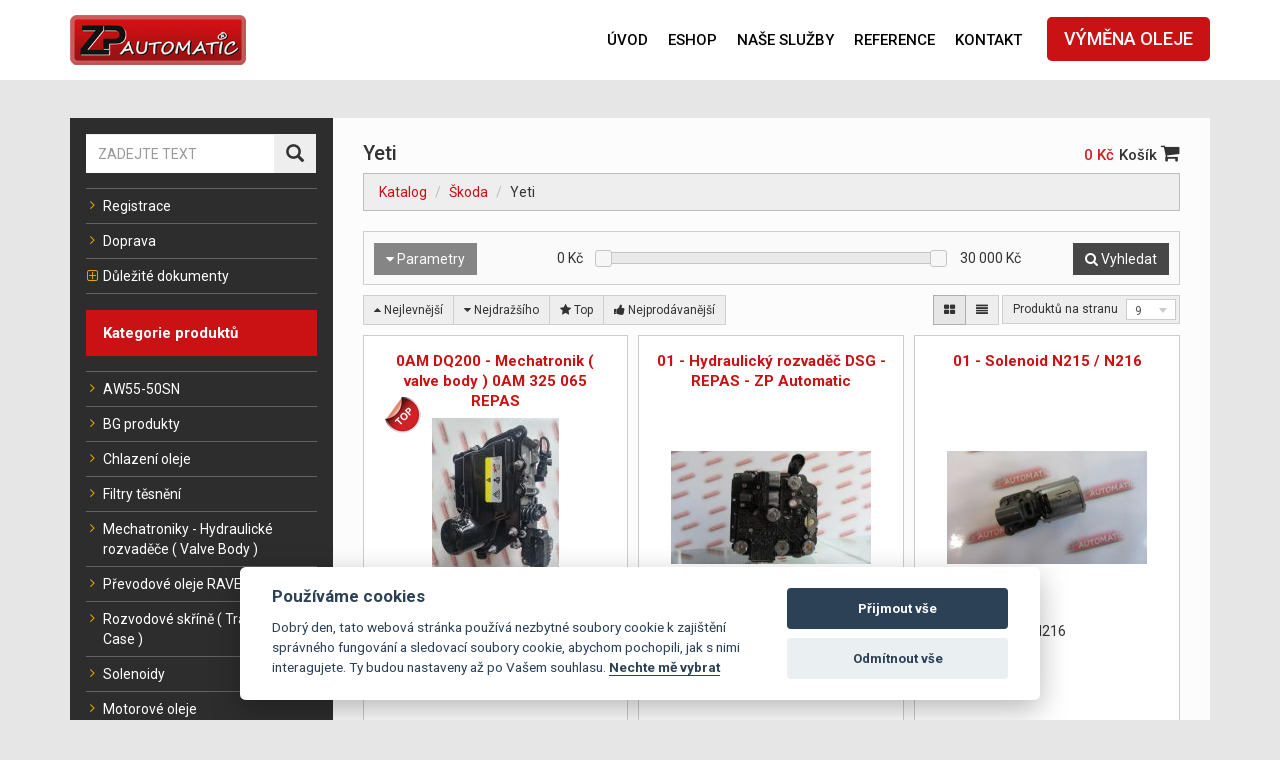

--- FILE ---
content_type: text/html; charset=utf-8
request_url: http://eshop.zp-automatic.cz/katalog/skoda-yeti/
body_size: 19296
content:
<!doctype html>

<html lang="en">
<head>
    <meta charset="utf-8">

    <title>Yeti | ZP Automatic</title>
    <meta name="viewport" content="width=device-width, initial-scale=1">
    <meta http-equiv="Content-Type" content="text/html; charset=utf-8">
    <meta http-equiv="Content-Script-Type" content="text/javascript">
    <meta name="keywords" content="">
    <meta name="description"
          content="Náhradní díly pro automatické převodovky">
    <meta http-equiv="Content-language" content="cs">
    <meta http-equiv="cache-control" content="no-cache">
    <meta name="author" content="TOPWEBY - info@topweby.cz">
    <meta name="robots" content="all,follow">
    <meta name="revisit-after" content="2 days">
    <meta name="copyright" content="(c) TOPWEBY">
    <meta name="googlebot" content="snippet,archive">
    <meta http-equiv="expires" content="-1">


    <!-- Sklik retargetingový kód -->
    <script type="text/javascript">
        /* <![CDATA[ */
        var seznam_retargeting_id = 131900;
        /* ]]> */
    </script>
    <script type="text/javascript" data-cookiecategory="targeting" src="//c.imedia.cz/js/retargeting.js"></script>

    <!-- Global site tag (gtag.js) - Google Ads: 443292060 -->
    <script async data-cookiecategory="analytics"
            src="https://www.googletagmanager.com/gtag/js?id=AW-443292060"></script>
    <script>
        window.dataLayer = window.dataLayer || [];

        function gtag() {
            dataLayer.push(arguments);
        }

        gtag('js', new Date());

        gtag('config', 'AW-443292060');
    </script>

        <script src="https://ajax.googleapis.com/ajax/libs/jquery/1.12.4/jquery.min.js"></script>

    <link rel="shortcut icon" href="data:image/x-icon;," type="image/x-icon">
    <link href="https://cdnjs.cloudflare.com/ajax/libs/select2/4.0.8/css/select2.min.css" rel="stylesheet">
    <link rel="stylesheet" type="text/css" media="screen"
          href="/Skins/Responsive/Styles/font-awesome.css">
    <link rel="stylesheet" type="text/css" media="screen"
          href="/Skins/Responsive/Styles/font-awesome.min.css">
    <link href="https://fonts.googleapis.com/css?family=Roboto:100,100i,300,300i,400,400i,500,500i,700,700i,900,900i&amp;subset=latin-ext"
          rel="stylesheet">
    <link rel="stylesheet" type="text/css" media="screen"
          href="/Skins/Responsive/jquery-ui-1.12.1/jquery-ui.min.css">
    <link href="/Skins/Responsive/lightbox2-2.11.1/dist/css/lightbox.css" rel="stylesheet">
    <link rel="stylesheet" type="text/css" media="screen" href="/Skins/Responsive/Styles/main.css?t=1654763257">

    <link rel="stylesheet" type="text/css" media="screen" href="/Skins/Responsive/Styles/cookieconsent.css">

</head>

<body class="shop ">




<header>
    <nav class="navbar navbar-default">
        <div class="container">
            <!-- Brand and toggle get grouped for better mobile display -->
            <div class="navbar-header">
                <button type="button" class="navbar-toggle collapsed" data-toggle="collapse"
                        data-target="#bs-example-navbar-collapse-1" aria-expanded="false">
                    <span class="sr-only">Toggle navigation</span>
                    <span class="icon-bar"></span>
                    <span class="icon-bar"></span>
                    <span class="icon-bar"></span>
                </button>
                <a class="btn navbar-btn btn-mobile" href="http://www.zp-automatic.cz/rezervace/#rezervace">Výměna oleje</a>
                <span class="ws_cart"><a href="/kosik/"><span
                                class="ws_price">0 Kč</span> <i
                                class="fa fa-shopping-cart"></i></a></span>
                <a class="navbar-brand" href="/">
                    <img src="/Skins/Responsive/Images/logo.png" alt="ZP Automatic"
                         class="logo"></a>
            </div>

            <!-- Collect the nav links, forms, and other content for toggling -->
            <div class="collapse navbar-collapse" id="bs-example-navbar-collapse-1">

                <a href="http://www.zp-automatic.cz/rezervace/#rezervace" class="btn btn-lg btn-header navbar-btn navbar-right">Výměna oleje</a>

                <ul class="nav navbar-nav navbar-right">
                    <li id="menuitem_01"
                                                                        class="">
                        <a href="http://www.zp-automatic.cz/"
                           ><span>úvod</span></a>
                    </li>
                    <li id="menuitem_02"
                                                                        class="">
                        <a href="/"
                           ><span>eshop</span></a>
                    </li>
                    <li id="menuitem_03"
                                                                        class="">
                        <a href="http://www.zp-automatic.cz/oprava-a-repas-prevodovky/"
                           ><span>naše služby</span></a>
                    </li>
                    <li id="menuitem_04"
                                                                        class="">
                        <a href="http://www.zp-automatic.cz/reference/"
                           ><span>reference</span></a>
                    </li>
                    <li id="menuitem_05"
                                                                        class="">
                        <a href="http://www.zp-automatic.cz/kontakt/"
                           ><span>kontakt</span></a>
                    </li>
                </ul>
            </div><!-- /.navbar-collapse -->
        </div><!-- /.container-fluid -->
    </nav>
</header>


<div class="container page-main-container">
    <div id="page-container">
        <div class="row">

            <div id="left-panel" class="col-md-3">
                <a href="#" class="left-panel-toggle">Kategorie a hledání</a>

                <div class="mobile-left-panel-header">
                    Kategorie a hledání
                    <a href="#" class="left-panel-toggle pull-right"><i class="fa fa-times"></i></a>
                </div>
                <div class="left-panel-container">
                    <div class="scroll-container">



<div class="side-panel-box">
    <div class="side-panel-search">
        <form action="/katalog/vyhledavani/" method="get" id="form-search">
            <div class="form-group">
                <div class="input-group">
                    <input type="text" name="search" placeholder="ZADEJTE TEXT"
                           value="" class="form-control">
                    <span class="input-group-btn">
                        <button type="submit" name="submit_search" value="" class="btn btn-default"><i
                                    class="glyphicon glyphicon-search"></i></button>
                    </span>
                </div>
            </div>
        </form>
    </div>
    <div class="side-panel-body-box">
        <ul class="side-panel-list foldable">
            <li>
                    <a href="/registrace/"><i class="fa fa-angle-right"></i>Registrace</a>
            </li>
            <li>
                <a href="/doprava/"><i class="fa fa-angle-right"></i>Doprava</a>
            </li>
            <li class="closed" data-has-children="1">
                <a href="#"><i class="icon-opener"></i>Důležité dokumenty</a>
                <ul>
                    <li>
                        <a href="http://www.zp-automatic.cz/?page=obchodni-podminky"><i class="fa fa-angle-right"></i>Obchodní podmínky</a>
                    </li>
                    <li>
                        <a href="http://www.zp-automatic.cz/?page=reklamacni-rad"><i class="fa fa-angle-right"></i>Reklamační řád</a>
                    </li>
                    <li>
                        <a href="http://www.zp-automatic.cz/?page=podminky-uziti"><i class="fa fa-angle-right"></i>Podmínky užití webového rozhraní</a>
                    </li>
                </ul>
            </li>
        </ul>
    </div>
</div>
<div class="side-panel-box">
  <div class="side-panel-header">Kategorie produktů</div>
  <div class="side-panel-body-box">
    <div class="side-panel-body categories">
        <ul class="side-panel-list categories_root foldable ">
          <li class="" data-has-children="0">
            <a href="/katalog/?category=" id="category_1181" class=""><i class="fa fa-angle-right"></i>AW55-50SN</a>
          </li>
          <li class="" data-has-children="0">
            <a href="/katalog/bg-produkty/" id="category_1161" class=""><i class="fa fa-angle-right"></i>BG produkty</a>
          </li>
          <li class="" data-has-children="0">
            <a href="/katalog/chlazeni-oleje/" id="category_1164" class=""><i class="fa fa-angle-right"></i>Chlazení oleje</a>
          </li>
          <li class="" data-has-children="0">
            <a href="/katalog/filtry-tesneni/" id="category_1059" class=""><i class="fa fa-angle-right"></i>Filtry těsnění</a>
          </li>
          <li class="" data-has-children="0">
            <a href="/katalog/mechatroniky-hydraulicke-rozvadece-valve-body/" id="category_1082" class=""><i class="fa fa-angle-right"></i>Mechatroniky - Hydraulické rozvaděče ( Valve Body )</a>
          </li>
          <li class="" data-has-children="0">
            <a href="/katalog/prevodove-oleje-ravenol/" id="category_1166" class=""><i class="fa fa-angle-right"></i>Převodové oleje  RAVENOL</a>
          </li>
          <li class="" data-has-children="0">
            <a href="/katalog/rozvodove-skrine-transfer-case/" id="category_1162" class=""><i class="fa fa-angle-right"></i>Rozvodové skříně ( Transfer Case )</a>
          </li>
          <li class="" data-has-children="0">
            <a href="/katalog/solenoidy/" id="category_1157" class=""><i class="fa fa-angle-right"></i>Solenoidy</a>
          </li>
          <li class="" data-has-children="0">
            <a href="/katalog/motorove-oleje/" id="category_1063" class=""><i class="fa fa-angle-right"></i>Motorové oleje</a>
          </li>
          <li class="" data-has-children="0">
            <a href="/katalog/pece-o-vozidlo/" id="category_904" class=""><i class="fa fa-angle-right"></i>Péče o vozidlo</a>
          </li>
          <li class="" data-has-children="0">
            <a href="/katalog/prevodove-oleje/" id="category_905" class=""><i class="fa fa-angle-right"></i>Převodové oleje</a>
          </li>
          <li class="closed" data-has-children="1">
            <a href="/katalog/uzitkove-stroje/" id="category_1093" class=""><i class="icon-opener"></i>Užitkové Stroje</a>
        <ul class="categories_node">
          <li class="" data-has-children="0">
            <a href="/katalog/uzitkove-stroje-caterpillar/" id="category_1095" class=""><i class="fa fa-angle-right"></i>Caterpillar</a>
          </li>
          <li class="" data-has-children="0">
            <a href="/katalog/uzitkove-stroje-jcb/" id="category_1094" class=""><i class="fa fa-angle-right"></i>JCB</a>
          </li>
        </ul>
          </li>
          <li class="closed" data-has-children="1">
            <a href="/katalog/alfa-romeo/" id="category_134" class=""><i class="icon-opener"></i>Alfa Romeo</a>
        <ul class="categories_node">
          <li class="closed" data-has-children="1">
            <a href="/katalog/alfa-romeo-159/" id="category_138" class=""><i class="icon-opener"></i>159</a>
        <ul class="categories_node">
          <li class="closed" data-has-children="1">
            <a href="/katalog/alfa-romeo-159-6-rychlostni/" id="category_139" class=""><i class="icon-opener"></i>6 rychlostní</a>
        <ul class="categories_node">
          <li class="" data-has-children="0">
            <a href="/katalog/alfa-romeo-159-6-rychlostni-tf-80sc-tf81sc/" id="category_140" class=""><i class="fa fa-angle-right"></i>TF-80SC / TF81SC</a>
          </li>
        </ul>
          </li>
        </ul>
          </li>
          <li class="closed" data-has-children="1">
            <a href="/katalog/alfa-romeo-164/" id="category_1083" class=""><i class="icon-opener"></i>164</a>
        <ul class="categories_node">
          <li class="" data-has-children="0">
            <a href="/katalog/alfa-romeo-164-4hp18/" id="category_1088" class=""><i class="fa fa-angle-right"></i>4HP18</a>
          </li>
        </ul>
          </li>
          <li class="closed" data-has-children="1">
            <a href="/katalog/alfa-romeo-166/" id="category_141" class=""><i class="icon-opener"></i>166</a>
        <ul class="categories_node">
          <li class="closed" data-has-children="1">
            <a href="/katalog/alfa-romeo-166-4-rychlostni/" id="category_142" class=""><i class="icon-opener"></i>4 rychlostní</a>
        <ul class="categories_node">
          <li class="" data-has-children="0">
            <a href="/katalog/alfa-romeo-166-4-rychlostni-4hp20/" id="category_143" class=""><i class="fa fa-angle-right"></i>4HP20</a>
          </li>
        </ul>
          </li>
          <li class="closed" data-has-children="1">
            <a href="/katalog/alfa-romeo-166-5-rychlostni/" id="category_144" class=""><i class="icon-opener"></i>5 rychlostní</a>
        <ul class="categories_node">
          <li class="" data-has-children="0">
            <a href="/katalog/alfa-romeo-166-5-rychlostni-aw5550sn/" id="category_145" class=""><i class="fa fa-angle-right"></i>AW5550SN</a>
          </li>
        </ul>
          </li>
        </ul>
          </li>
          <li class="closed" data-has-children="1">
            <a href="/katalog/alfa-romeo-brera/" id="category_146" class=""><i class="icon-opener"></i>Brera</a>
        <ul class="categories_node">
          <li class="closed" data-has-children="1">
            <a href="/katalog/alfa-romeo-brera-6-rychlostni/" id="category_147" class=""><i class="icon-opener"></i>6 rychlostní</a>
        <ul class="categories_node">
          <li class="" data-has-children="0">
            <a href="/katalog/alfa-romeo-brera-6-rychlostni-tf-80sc-tf81sc/" id="category_148" class=""><i class="fa fa-angle-right"></i>TF-80SC / TF81SC</a>
          </li>
        </ul>
          </li>
        </ul>
          </li>
          <li class="closed" data-has-children="1">
            <a href="/katalog/alfa-romeo-giulia-giulietta/" id="category_149" class=""><i class="icon-opener"></i>Giulia/Giulietta</a>
        <ul class="categories_node">
          <li class="closed" data-has-children="1">
            <a href="/katalog/alfa-romeo-giulia-6-rychlostni/" id="category_150" class=""><i class="icon-opener"></i>6 rychlostní</a>
        <ul class="categories_node">
          <li class="" data-has-children="0">
            <a href="/katalog/alfa-romeo-giulia-6-rychlostni-dct-c635/" id="category_152" class=""><i class="fa fa-angle-right"></i>DCT (C635)</a>
          </li>
          <li class="" data-has-children="0">
            <a href="/katalog/alfa-romeo-giulia-6-rychlostni-tf-80sc-tf81sc/" id="category_151" class=""><i class="fa fa-angle-right"></i>TF-80SC / TF81SC</a>
          </li>
        </ul>
          </li>
        </ul>
          </li>
          <li class="closed" data-has-children="1">
            <a href="/katalog/alfa-romeo-milano/" id="category_153" class=""><i class="icon-opener"></i>Milano</a>
        <ul class="categories_node">
          <li class="closed" data-has-children="1">
            <a href="/katalog/alfa-romeo-milano-6-rychlostni/" id="category_154" class=""><i class="icon-opener"></i>6 rychlostní</a>
        <ul class="categories_node">
          <li class="" data-has-children="0">
            <a href="/katalog/alfa-romeo-milano-6-rychlostni-dct-c635/" id="category_155" class=""><i class="fa fa-angle-right"></i>DCT (C635)</a>
          </li>
        </ul>
          </li>
        </ul>
          </li>
          <li class="closed" data-has-children="1">
            <a href="/katalog/alfa-romeo-mito/" id="category_156" class=""><i class="icon-opener"></i>Mito</a>
        <ul class="categories_node">
          <li class="closed" data-has-children="1">
            <a href="/katalog/alfa-romeo-mito-dct-c635-6-rychlostni/" id="category_158" class=""><i class="icon-opener"></i>6 rychlostní</a>
        <ul class="categories_node">
          <li class="" data-has-children="0">
            <a href="/katalog/alfa-romeo-mito-dct-c635-6-rychlostni-dct-c635/" id="category_159" class=""><i class="fa fa-angle-right"></i>DCT (C635)</a>
          </li>
        </ul>
          </li>
        </ul>
          </li>
          <li class="closed" data-has-children="1">
            <a href="/katalog/alfa-romeo-spider/" id="category_160" class=""><i class="icon-opener"></i>Spider</a>
        <ul class="categories_node">
          <li class="closed" data-has-children="1">
            <a href="/katalog/alfa-romeo-spider-6-rychlostni/" id="category_161" class=""><i class="icon-opener"></i>6 rychlostní</a>
        <ul class="categories_node">
          <li class="" data-has-children="0">
            <a href="/katalog/alfa-romeo-spider-6-rychlostni-tf-80sc-tf81sc/" id="category_162" class=""><i class="fa fa-angle-right"></i>TF-80SC / TF81SC</a>
          </li>
        </ul>
          </li>
        </ul>
          </li>
        </ul>
          </li>
          <li class="closed" data-has-children="1">
            <a href="/katalog/aston-martin/" id="category_114" class=""><i class="icon-opener"></i>Aston Martin</a>
        <ul class="categories_node">
          <li class="closed" data-has-children="1">
            <a href="/katalog/aston-martin-db9/" id="category_120" class=""><i class="icon-opener"></i>DB9</a>
        <ul class="categories_node">
          <li class="closed" data-has-children="1">
            <a href="/katalog/aston-martin-db9-6-rychlostni/" id="category_121" class=""><i class="icon-opener"></i>6 rychlostní</a>
        <ul class="categories_node">
          <li class="" data-has-children="0">
            <a href="/katalog/aston-martin-db9-6-rychlostni-6hp26/" id="category_122" class=""><i class="fa fa-angle-right"></i>6HP26</a>
          </li>
        </ul>
          </li>
          <li class="closed" data-has-children="1">
            <a href="/katalog/aston-martin-db9-8-rychlostni/" id="category_123" class=""><i class="icon-opener"></i>8 rychlostni</a>
        <ul class="categories_node">
          <li class="" data-has-children="0">
            <a href="/katalog/aston-martin-db9-8-rychlostni-8hp70/" id="category_124" class=""><i class="fa fa-angle-right"></i>8HP70</a>
          </li>
        </ul>
          </li>
        </ul>
          </li>
          <li class="closed" data-has-children="1">
            <a href="/katalog/aston-martin-dbs/" id="category_125" class=""><i class="icon-opener"></i>DBS</a>
        <ul class="categories_node">
          <li class="closed" data-has-children="1">
            <a href="/katalog/aston-martin-dbs-6-rychlostni/" id="category_126" class=""><i class="icon-opener"></i>6 rychlostní</a>
        <ul class="categories_node">
          <li class="" data-has-children="0">
            <a href="/katalog/aston-martin-dbs-6-rychlostni-6hp26/" id="category_127" class=""><i class="fa fa-angle-right"></i>6HP26</a>
          </li>
        </ul>
          </li>
        </ul>
          </li>
          <li class="closed" data-has-children="1">
            <a href="/katalog/aston-martin-rapide/" id="category_128" class=""><i class="icon-opener"></i>Rapide</a>
        <ul class="categories_node">
          <li class="closed" data-has-children="1">
            <a href="/katalog/aston-martin-rapide-6-rychlostni/" id="category_129" class=""><i class="icon-opener"></i>6 rychlostní</a>
        <ul class="categories_node">
          <li class="" data-has-children="0">
            <a href="/katalog/aston-martin-rapide-6-rychlostni-6hp26/" id="category_130" class=""><i class="fa fa-angle-right"></i>6HP26</a>
          </li>
        </ul>
          </li>
        </ul>
          </li>
        </ul>
          </li>
          <li class="closed" data-has-children="1">
            <a href="/katalog/audi/" id="category_9" class=""><i class="icon-opener"></i>Audi</a>
        <ul class="categories_node">
          <li class="closed" data-has-children="1">
            <a href="/katalog/audi-a1/" id="category_10" class=""><i class="icon-opener"></i>A1</a>
        <ul class="categories_node">
          <li class="closed" data-has-children="1">
            <a href="/katalog/audi-a1-7-rychlostni/" id="category_11" class=""><i class="icon-opener"></i>7 rychlostní</a>
        <ul class="categories_node">
          <li class="" data-has-children="0">
            <a href="/katalog/audi-a1-7-rychlostni-dsg-0am/" id="category_12" class=""><i class="fa fa-angle-right"></i>DSG ( 0AM )</a>
          </li>
        </ul>
          </li>
        </ul>
          </li>
          <li class="closed" data-has-children="1">
            <a href="/katalog/audi-a3/" id="category_13" class=""><i class="icon-opener"></i>A3</a>
        <ul class="categories_node">
          <li class="closed" data-has-children="1">
            <a href="/katalog/audi-a3-4-rychlostni/" id="category_14" class=""><i class="icon-opener"></i>4 rychlostní</a>
        <ul class="categories_node">
          <li class="" data-has-children="0">
            <a href="/katalog/audi-a3-4-rychlostni-ag4-01n/" id="category_15" class=""><i class="fa fa-angle-right"></i>AG4 (01N)</a>
          </li>
        </ul>
          </li>
          <li class="closed" data-has-children="1">
            <a href="/katalog/audi-a3-5-rychlostni/" id="category_16" class=""><i class="icon-opener"></i>5 rychlostní</a>
        <ul class="categories_node">
          <li class="" data-has-children="0">
            <a href="/katalog/audi-a3-5-rychlostni-jf506e-09a/" id="category_17" class=""><i class="fa fa-angle-right"></i>JF506E (09A)</a>
          </li>
        </ul>
          </li>
          <li class="closed" data-has-children="1">
            <a href="/katalog/audi-a3-6-rychlostni/" id="category_18" class=""><i class="icon-opener"></i>6 rychlostní</a>
        <ul class="categories_node">
          <li class="" data-has-children="0">
            <a href="/katalog/audi-a3-6-rychlostni-dsg-02e-dq250/" id="category_19" class=""><i class="fa fa-angle-right"></i>DSG (02E-DQ250)</a>
          </li>
        </ul>
          </li>
          <li class="closed" data-has-children="1">
            <a href="/katalog/audi-a3-7-rychlostni/" id="category_20" class=""><i class="icon-opener"></i>7 rychlostní</a>
        <ul class="categories_node">
          <li class="" data-has-children="0">
            <a href="/katalog/audi-a3-7-rychlostni-s-tronic-dsg-0b5/" id="category_21" class=""><i class="fa fa-angle-right"></i>S-tronic (DSG, 0B5)</a>
          </li>
        </ul>
          </li>
        </ul>
          </li>
          <li class="closed" data-has-children="1">
            <a href="/katalog/audi-a4/" id="category_22" class=""><i class="icon-opener"></i>A4</a>
        <ul class="categories_node">
          <li class="closed" data-has-children="1">
            <a href="/katalog/audi-a4-4-rychlostni/" id="category_23" class=""><i class="icon-opener"></i>4 rychlostní</a>
        <ul class="categories_node">
          <li class="" data-has-children="0">
            <a href="/katalog/audi-a4-4-rychlostni-ag4-01n/" id="category_25" class=""><i class="fa fa-angle-right"></i>AG4 (01N)</a>
          </li>
        </ul>
          </li>
          <li class="closed" data-has-children="1">
            <a href="/katalog/audi-a4-5-rychlostni/" id="category_24" class=""><i class="icon-opener"></i>5 rychlostní</a>
        <ul class="categories_node">
          <li class="" data-has-children="0">
            <a href="/katalog/audi-a4-5-rychlostni-5hp19/" id="category_26" class=""><i class="fa fa-angle-right"></i>5HP19</a>
          </li>
        </ul>
          </li>
          <li class="closed" data-has-children="1">
            <a href="/katalog/audi-a4-6-rychlostni/" id="category_27" class=""><i class="icon-opener"></i>6 rychlostní</a>
        <ul class="categories_node">
          <li class="" data-has-children="0">
            <a href="/katalog/audi-a4-6-rychlostni-6hp19/" id="category_28" class=""><i class="fa fa-angle-right"></i>6HP19</a>
          </li>
          <li class="" data-has-children="0">
            <a href="/katalog/audi-a4-6-rychlostni-6hp26/" id="category_29" class=""><i class="fa fa-angle-right"></i>6HP26</a>
          </li>
          <li class="" data-has-children="0">
            <a href="/katalog/audi-a4-6-rychlostni-6hp28/" id="category_30" class=""><i class="fa fa-angle-right"></i>6HP28</a>
          </li>
        </ul>
          </li>
          <li class="closed" data-has-children="1">
            <a href="/katalog/audi-a4-7-rychlostni/" id="category_34" class=""><i class="icon-opener"></i>7 rychlostní</a>
        <ul class="categories_node">
          <li class="" data-has-children="0">
            <a href="/katalog/audi-a4-7-rychlostni-s-tronic-dsg-0b5-0ck-dl382-7-speed-fwd/" id="category_1176" class=""><i class="fa fa-angle-right"></i>0CK, DL382 7-Speed FWD</a>
          </li>
          <li class="" data-has-children="0">
            <a href="/katalog/audi-a4-7-rychlostni-s-tronic-dsg-0b5/" id="category_35" class=""><i class="fa fa-angle-right"></i>S-tronic (DSG, 0B5)</a>
          </li>
        </ul>
          </li>
          <li class="closed" data-has-children="1">
            <a href="/katalog/audi-a4-8-rychlostni/" id="category_31" class=""><i class="icon-opener"></i>8 rychlostní</a>
        <ul class="categories_node">
          <li class="" data-has-children="0">
            <a href="/katalog/audi-a4-8-rychlostni-8hp55/" id="category_32" class=""><i class="fa fa-angle-right"></i>8HP55</a>
          </li>
        </ul>
          </li>
          <li class="" data-has-children="0">
            <a href="/katalog/audi-a4-cvt/" id="category_33" class=""><i class="fa fa-angle-right"></i>CVT</a>
          </li>
        </ul>
          </li>
          <li class="closed" data-has-children="1">
            <a href="/katalog/audi-a5/" id="category_36" class=""><i class="icon-opener"></i>A5</a>
        <ul class="categories_node">
          <li class="closed" data-has-children="1">
            <a href="/katalog/audi-a5-6-rychlostni/" id="category_37" class=""><i class="icon-opener"></i>6 rychlostní</a>
        <ul class="categories_node">
          <li class="" data-has-children="0">
            <a href="/katalog/audi-a5-6-rychlostni-6hp28/" id="category_38" class=""><i class="fa fa-angle-right"></i>6HP28</a>
          </li>
        </ul>
          </li>
          <li class="closed" data-has-children="1">
            <a href="/katalog/audi-a5-7-rychlostni/" id="category_41" class=""><i class="icon-opener"></i>7 rychlostní</a>
        <ul class="categories_node">
          <li class="" data-has-children="0">
            <a href="/katalog/audi-a5-7-rychlostni-s-tronic-dsg-0b5/" id="category_42" class=""><i class="fa fa-angle-right"></i>S-tronic (DSG, 0B5)</a>
          </li>
        </ul>
          </li>
          <li class="closed" data-has-children="1">
            <a href="/katalog/audi-a5-8-rychlostni/" id="category_39" class=""><i class="icon-opener"></i>8 rychlostní</a>
        <ul class="categories_node">
          <li class="" data-has-children="0">
            <a href="/katalog/audi-a5-8-rychlostni-8hp55/" id="category_40" class=""><i class="fa fa-angle-right"></i>8HP55</a>
          </li>
        </ul>
          </li>
          <li class="" data-has-children="0">
            <a href="/katalog/audi-a5-cvt/" id="category_43" class=""><i class="fa fa-angle-right"></i>CVT</a>
          </li>
        </ul>
          </li>
          <li class="closed" data-has-children="1">
            <a href="/katalog/audi-a6-a6-allroad/" id="category_44" class=""><i class="icon-opener"></i>A6/A6 ALLROAD</a>
        <ul class="categories_node">
          <li class="closed" data-has-children="1">
            <a href="/katalog/audi-a6-5-rychlostni/" id="category_45" class=""><i class="icon-opener"></i>5 rychlostní</a>
        <ul class="categories_node">
          <li class="" data-has-children="0">
            <a href="/katalog/audi-a6-5-rychlostni-5hp19/" id="category_46" class=""><i class="fa fa-angle-right"></i>5HP19</a>
          </li>
          <li class="" data-has-children="0">
            <a href="/katalog/audi-a6-5-rychlostni-5hp24/" id="category_56" class=""><i class="fa fa-angle-right"></i>5HP24</a>
          </li>
        </ul>
          </li>
          <li class="closed" data-has-children="1">
            <a href="/katalog/audi-a6-6-rychlostni/" id="category_47" class=""><i class="icon-opener"></i>6 rychlostní</a>
        <ul class="categories_node">
          <li class="" data-has-children="0">
            <a href="/katalog/audi-a6-6-rychlostni-6hp19/" id="category_48" class=""><i class="fa fa-angle-right"></i>6HP19</a>
          </li>
          <li class="" data-has-children="0">
            <a href="/katalog/audi-a6-6-rychlostni-6hp26/" id="category_49" class=""><i class="fa fa-angle-right"></i>6HP26</a>
          </li>
          <li class="" data-has-children="0">
            <a href="/katalog/audi-a6-6-rychlostni-6hp28/" id="category_50" class=""><i class="fa fa-angle-right"></i>6HP28</a>
          </li>
        </ul>
          </li>
          <li class="closed" data-has-children="1">
            <a href="/katalog/audi-a6-7-rychlostni/" id="category_51" class=""><i class="icon-opener"></i>7 rychlostní</a>
        <ul class="categories_node">
          <li class="" data-has-children="0">
            <a href="/katalog/audi-a6-7-rychlostni-s-tronic-dsg-0b5-0ck-dl382-7-speed-fwd/" id="category_1177" class=""><i class="fa fa-angle-right"></i>0CK, DL382 7-Speed FWD</a>
          </li>
          <li class="" data-has-children="0">
            <a href="/katalog/audi-a6-7-rychlostni-s-tronic-dsg-0b5/" id="category_52" class=""><i class="fa fa-angle-right"></i>S tronic (DSG, 0B5)</a>
          </li>
        </ul>
          </li>
          <li class="closed" data-has-children="1">
            <a href="/katalog/audi-a6-8-rychlostni/" id="category_53" class=""><i class="icon-opener"></i>8 rychlostní</a>
        <ul class="categories_node">
          <li class="" data-has-children="0">
            <a href="/katalog/audi-a6-8-rychlostni-8hp55/" id="category_54" class=""><i class="fa fa-angle-right"></i>8HP55</a>
          </li>
        </ul>
          </li>
          <li class="" data-has-children="0">
            <a href="/katalog/audi-a6-cvt/" id="category_55" class=""><i class="fa fa-angle-right"></i>CVT</a>
          </li>
        </ul>
          </li>
          <li class="closed" data-has-children="1">
            <a href="/katalog/audi-a7/" id="category_57" class=""><i class="icon-opener"></i>A7</a>
        <ul class="categories_node">
          <li class="closed" data-has-children="1">
            <a href="/katalog/audi-a7-7-rychlostni/" id="category_58" class=""><i class="icon-opener"></i>7 rychlostní</a>
        <ul class="categories_node">
          <li class="" data-has-children="0">
            <a href="/katalog/audi-a7-7-rychlostni-0ck-dl382-7-speed-fwd/" id="category_1178" class=""><i class="fa fa-angle-right"></i>0CK, DL382 7-Speed FWD</a>
          </li>
          <li class="" data-has-children="0">
            <a href="/katalog/audi-a7-7-rychlostni-s-tronic-dsg-0b5/" id="category_59" class=""><i class="fa fa-angle-right"></i>S tronic (DSG, 0B5)</a>
          </li>
        </ul>
          </li>
          <li class="closed" data-has-children="1">
            <a href="/katalog/audi-a7-8-rychlostni/" id="category_60" class=""><i class="icon-opener"></i>8 rychlostní</a>
        <ul class="categories_node">
          <li class="" data-has-children="0">
            <a href="/katalog/audi-a7-8-rychlostni-8hp55/" id="category_61" class=""><i class="fa fa-angle-right"></i>8HP55</a>
          </li>
        </ul>
          </li>
          <li class="" data-has-children="0">
            <a href="/katalog/audi-a7-cvt/" id="category_62" class=""><i class="fa fa-angle-right"></i>CVT</a>
          </li>
        </ul>
          </li>
          <li class="closed" data-has-children="1">
            <a href="/katalog/audi-a8/" id="category_63" class=""><i class="icon-opener"></i>A8</a>
        <ul class="categories_node">
          <li class="closed" data-has-children="1">
            <a href="/katalog/audi-a8-5-rychlostni/" id="category_64" class=""><i class="icon-opener"></i>5 rychlostní</a>
        <ul class="categories_node">
          <li class="" data-has-children="0">
            <a href="/katalog/audi-a8-5-rychlostni-5hp19/" id="category_65" class=""><i class="fa fa-angle-right"></i>5HP19</a>
          </li>
          <li class="" data-has-children="0">
            <a href="/katalog/audi-a8-5-rychlostni-5hp24/" id="category_66" class=""><i class="fa fa-angle-right"></i>5HP24</a>
          </li>
        </ul>
          </li>
          <li class="closed" data-has-children="1">
            <a href="/katalog/audi-a8-6-rychlostni/" id="category_67" class=""><i class="icon-opener"></i>6 rychlostní</a>
        <ul class="categories_node">
          <li class="" data-has-children="0">
            <a href="/katalog/audi-a8-6-rychlostni-6hp19/" id="category_68" class=""><i class="fa fa-angle-right"></i>6HP19</a>
          </li>
          <li class="" data-has-children="0">
            <a href="/katalog/audi-a8-6-rychlostni-6hp26/" id="category_69" class=""><i class="fa fa-angle-right"></i>6HP26</a>
          </li>
        </ul>
          </li>
          <li class="closed" data-has-children="1">
            <a href="/katalog/audi-a8-8-rychlostni/" id="category_70" class=""><i class="icon-opener"></i>8 rychlostní</a>
        <ul class="categories_node">
          <li class="" data-has-children="0">
            <a href="/katalog/audi-a8-8-rychlostni-8hp55/" id="category_71" class=""><i class="fa fa-angle-right"></i>8HP55</a>
          </li>
          <li class="" data-has-children="0">
            <a href="/katalog/audi-a8-8-rychlostni-8hp90/" id="category_72" class=""><i class="fa fa-angle-right"></i>8HP90</a>
          </li>
        </ul>
          </li>
          <li class="" data-has-children="0">
            <a href="/katalog/audi-a8-cvt/" id="category_73" class=""><i class="fa fa-angle-right"></i>CVT</a>
          </li>
        </ul>
          </li>
          <li class="closed" data-has-children="1">
            <a href="/katalog/audi-q3/" id="category_74" class=""><i class="icon-opener"></i>Q3</a>
        <ul class="categories_node">
          <li class="closed" data-has-children="1">
            <a href="/katalog/audi-q3-7-rychlostni/" id="category_75" class=""><i class="icon-opener"></i>7 rychlostní</a>
        <ul class="categories_node">
          <li class="" data-has-children="0">
            <a href="/katalog/audi-q3-7-rychlostni-s-tronic-dsg-0b5/" id="category_76" class=""><i class="fa fa-angle-right"></i>S-tronic (DSG, 0B5)</a>
          </li>
        </ul>
          </li>
        </ul>
          </li>
          <li class="closed" data-has-children="1">
            <a href="/katalog/audi-q5/" id="category_77" class=""><i class="icon-opener"></i>Q5</a>
        <ul class="categories_node">
          <li class="closed" data-has-children="1">
            <a href="/katalog/audi-q5-7-rychlostni/" id="category_78" class=""><i class="icon-opener"></i>7 rychlostní</a>
        <ul class="categories_node">
          <li class="" data-has-children="0">
            <a href="/katalog/audi-q5-7-rychlostni-0ck-dl382-7-speed-fwd/" id="category_1179" class=""><i class="fa fa-angle-right"></i>0CK, DL382 7-Speed FWD</a>
          </li>
          <li class="" data-has-children="0">
            <a href="/katalog/audi-q5-7-rychlostni-s-tronic-dsg-0b5/" id="category_79" class=""><i class="fa fa-angle-right"></i>S-tronic (DSG, 0B5)</a>
          </li>
        </ul>
          </li>
          <li class="closed" data-has-children="1">
            <a href="/katalog/audi-q5-8-rychlostni/" id="category_80" class=""><i class="icon-opener"></i>8 rychlostní</a>
        <ul class="categories_node">
          <li class="" data-has-children="0">
            <a href="/katalog/audi-q5-8-rychlostni-8hp55/" id="category_81" class=""><i class="fa fa-angle-right"></i>8HP55</a>
          </li>
        </ul>
          </li>
        </ul>
          </li>
          <li class="closed" data-has-children="1">
            <a href="/katalog/audi-q7/" id="category_82" class=""><i class="icon-opener"></i>Q7</a>
        <ul class="categories_node">
          <li class="closed" data-has-children="1">
            <a href="/katalog/audi-q7-6-rychlostni/" id="category_83" class=""><i class="icon-opener"></i>6 rychlostní</a>
        <ul class="categories_node">
          <li class="" data-has-children="0">
            <a href="/katalog/audi-q7-6-rychlostni-tr60sn-09d/" id="category_86" class=""><i class="fa fa-angle-right"></i>TR60SN (09D)</a>
          </li>
        </ul>
          </li>
          <li class="closed" data-has-children="1">
            <a href="/katalog/audi-q7-8-rychlostni/" id="category_87" class=""><i class="icon-opener"></i>8 rychlostní</a>
        <ul class="categories_node">
          <li class="" data-has-children="0">
            <a href="/katalog/audi-q7-8-rychlostni-tr80sd/" id="category_88" class=""><i class="fa fa-angle-right"></i>TR80SD</a>
          </li>
        </ul>
          </li>
        </ul>
          </li>
          <li class="closed" data-has-children="1">
            <a href="/katalog/audi-r8/" id="category_90" class=""><i class="icon-opener"></i>R8</a>
        <ul class="categories_node">
          <li class="closed" data-has-children="1">
            <a href="/katalog/audi-r8-7-rychlostni/" id="category_91" class=""><i class="icon-opener"></i>7 rychlostní</a>
        <ul class="categories_node">
          <li class="" data-has-children="0">
            <a href="/katalog/audi-r8-7-rychlostni-s-tronic-dsg-dl600-6a/" id="category_92" class=""><i class="fa fa-angle-right"></i>S-tronic DSG (DL600-6A)</a>
          </li>
          <li class="" data-has-children="0">
            <a href="/katalog/audi-r8-7-rychlostni-s-tronic-dsg-dl801/" id="category_93" class=""><i class="fa fa-angle-right"></i>S-tronic DSG (DL801)</a>
          </li>
        </ul>
          </li>
        </ul>
          </li>
          <li class="closed" data-has-children="1">
            <a href="/katalog/audi-s4-rs4/" id="category_94" class=""><i class="icon-opener"></i>S4/RS4</a>
        <ul class="categories_node">
          <li class="closed" data-has-children="1">
            <a href="/katalog/audi-s4-5-rychlostni/" id="category_95" class=""><i class="icon-opener"></i>5 rychlostní</a>
        <ul class="categories_node">
          <li class="" data-has-children="0">
            <a href="/katalog/audi-s4-5-rychlostni-5hp19/" id="category_96" class=""><i class="fa fa-angle-right"></i>5HP19</a>
          </li>
        </ul>
          </li>
          <li class="closed" data-has-children="1">
            <a href="/katalog/audi-s4-rs4-6-rychlostni/" id="category_97" class=""><i class="icon-opener"></i>6 rychlostní</a>
        <ul class="categories_node">
          <li class="" data-has-children="0">
            <a href="/katalog/audi-s4-rs4-6-rychlostni-6hp19/" id="category_98" class=""><i class="fa fa-angle-right"></i>6HP19</a>
          </li>
        </ul>
          </li>
        </ul>
          </li>
          <li class="closed" data-has-children="1">
            <a href="/katalog/audi-s5/" id="category_99" class=""><i class="icon-opener"></i>S5</a>
        <ul class="categories_node">
          <li class="closed" data-has-children="1">
            <a href="/katalog/audi-s5-6-rychlostni/" id="category_100" class=""><i class="icon-opener"></i>6 rychlostní</a>
        <ul class="categories_node">
          <li class="" data-has-children="0">
            <a href="/katalog/audi-s5-6-rychlostni-6hp28/" id="category_101" class=""><i class="fa fa-angle-right"></i>6HP28</a>
          </li>
        </ul>
          </li>
        </ul>
          </li>
          <li class="closed" data-has-children="1">
            <a href="/katalog/audi-s6-rs6/" id="category_102" class=""><i class="icon-opener"></i>S6/RS6</a>
        <ul class="categories_node">
          <li class="closed" data-has-children="1">
            <a href="/katalog/audi-s6-rs6-5-rychlostni/" id="category_105" class=""><i class="icon-opener"></i>5 rychlostní</a>
        <ul class="categories_node">
          <li class="" data-has-children="0">
            <a href="/katalog/audi-s6-rs6-5-rychlostni-5hp19/" id="category_106" class=""><i class="fa fa-angle-right"></i>5HP19</a>
          </li>
        </ul>
          </li>
          <li class="closed" data-has-children="1">
            <a href="/katalog/audi-s6-6-rychlostni/" id="category_103" class=""><i class="icon-opener"></i>6 rychlostní</a>
        <ul class="categories_node">
          <li class="" data-has-children="0">
            <a href="/katalog/audi-s6-6-rychlostni-6hp26/" id="category_104" class=""><i class="fa fa-angle-right"></i>6HP26</a>
          </li>
        </ul>
          </li>
        </ul>
          </li>
          <li class="closed" data-has-children="1">
            <a href="/katalog/audi-s8/" id="category_107" class=""><i class="icon-opener"></i>S8</a>
        <ul class="categories_node">
          <li class="closed" data-has-children="1">
            <a href="/katalog/audi-s8-6-rychlostni/" id="category_108" class=""><i class="icon-opener"></i>6 rychlostní</a>
        <ul class="categories_node">
          <li class="" data-has-children="0">
            <a href="/katalog/audi-s8-6-rychlostni-6hp26/" id="category_109" class=""><i class="fa fa-angle-right"></i>6HP26</a>
          </li>
        </ul>
          </li>
        </ul>
          </li>
          <li class="closed" data-has-children="1">
            <a href="/katalog/audi-tt/" id="category_110" class=""><i class="icon-opener"></i>TT</a>
        <ul class="categories_node">
          <li class="closed" data-has-children="1">
            <a href="/katalog/audi-tt-6-rychlostni/" id="category_111" class=""><i class="icon-opener"></i>6 rychlostní</a>
        <ul class="categories_node">
          <li class="" data-has-children="0">
            <a href="/katalog/audi-tt-6-rychlostni-dsg-dq250/" id="category_113" class=""><i class="fa fa-angle-right"></i>DSG (DQ250)</a>
          </li>
          <li class="" data-has-children="0">
            <a href="/katalog/audi-tt-6-rychlostni-tf60sn-09g/" id="category_112" class=""><i class="fa fa-angle-right"></i>TF60SN(09G)</a>
          </li>
        </ul>
          </li>
        </ul>
          </li>
        </ul>
          </li>
          <li class="closed" data-has-children="1">
            <a href="/katalog/bentley/" id="category_163" class=""><i class="icon-opener"></i>Bentley</a>
        <ul class="categories_node">
          <li class="closed" data-has-children="1">
            <a href="/katalog/bentley-arnage/" id="category_164" class=""><i class="icon-opener"></i>Arnage</a>
        <ul class="categories_node">
          <li class="closed" data-has-children="1">
            <a href="/katalog/bentley-arnage-4-rychlostni/" id="category_165" class=""><i class="icon-opener"></i>4 rychlostní</a>
        <ul class="categories_node">
          <li class="" data-has-children="0">
            <a href="/katalog/bentley-arnage-4-rychlostni-4l80e/" id="category_166" class=""><i class="fa fa-angle-right"></i>4L80E</a>
          </li>
        </ul>
          </li>
          <li class="closed" data-has-children="1">
            <a href="/katalog/bentley-arnage-6-rychlostni/" id="category_167" class=""><i class="icon-opener"></i>6 rychlostní</a>
        <ul class="categories_node">
          <li class="" data-has-children="0">
            <a href="/katalog/bentley-arnage-6-rychlostni-6hp32/" id="category_168" class=""><i class="fa fa-angle-right"></i>6HP32</a>
          </li>
        </ul>
          </li>
        </ul>
          </li>
          <li class="closed" data-has-children="1">
            <a href="/katalog/bentley-azure/" id="category_169" class=""><i class="icon-opener"></i>Azure</a>
        <ul class="categories_node">
          <li class="closed" data-has-children="1">
            <a href="/katalog/bentley-azure-6-rychlostni/" id="category_170" class=""><i class="icon-opener"></i>6 rychlostní</a>
        <ul class="categories_node">
          <li class="" data-has-children="0">
            <a href="/katalog/bentley-azure-6-rychlostni-6hp32/" id="category_171" class=""><i class="fa fa-angle-right"></i>6HP32</a>
          </li>
        </ul>
          </li>
        </ul>
          </li>
          <li class="closed" data-has-children="1">
            <a href="/katalog/bentley-brooklands/" id="category_172" class=""><i class="icon-opener"></i>Brooklands</a>
        <ul class="categories_node">
          <li class="closed" data-has-children="1">
            <a href="/katalog/bentley-brooklands-6-rychlostni/" id="category_173" class=""><i class="icon-opener"></i>6 rychlostní</a>
        <ul class="categories_node">
          <li class="" data-has-children="0">
            <a href="/katalog/bentley-brooklands-6-rychlostni-6hp32/" id="category_174" class=""><i class="fa fa-angle-right"></i>6HP32</a>
          </li>
        </ul>
          </li>
        </ul>
          </li>
          <li class="closed" data-has-children="1">
            <a href="/katalog/bentley-flying-spur/" id="category_175" class=""><i class="icon-opener"></i>Flying spur</a>
        <ul class="categories_node">
          <li class="closed" data-has-children="1">
            <a href="/katalog/bentley-flyingspur-6-rychlostni/" id="category_176" class=""><i class="icon-opener"></i>6 rychlostní</a>
        <ul class="categories_node">
          <li class="" data-has-children="0">
            <a href="/katalog/bentley-flyingspur-6-rychlostni-6hp26/" id="category_177" class=""><i class="fa fa-angle-right"></i>6HP26</a>
          </li>
        </ul>
          </li>
          <li class="closed" data-has-children="1">
            <a href="/katalog/bentley-flyingspur-8-rychlostni/" id="category_178" class=""><i class="icon-opener"></i>8 rychlostni</a>
        <ul class="categories_node">
          <li class="" data-has-children="0">
            <a href="/katalog/bentley-flyingspur-8-rychlostni-8hp90/" id="category_179" class=""><i class="fa fa-angle-right"></i>8HP90</a>
          </li>
        </ul>
          </li>
        </ul>
          </li>
          <li class="closed" data-has-children="1">
            <a href="/katalog/bentley-gt-gtc/" id="category_180" class=""><i class="icon-opener"></i>GT/GTC</a>
        <ul class="categories_node">
          <li class="closed" data-has-children="1">
            <a href="/katalog/bentley-gt-gtc-6-rychlostni/" id="category_181" class=""><i class="icon-opener"></i>6 rychlostní</a>
        <ul class="categories_node">
          <li class="" data-has-children="0">
            <a href="/katalog/bentley-gt-gtc-6-rychlostni-6hp26/" id="category_182" class=""><i class="fa fa-angle-right"></i>6HP26</a>
          </li>
        </ul>
          </li>
          <li class="closed" data-has-children="1">
            <a href="/katalog/bentley-gt-gtc-8-rychlostni/" id="category_183" class=""><i class="icon-opener"></i>8 rychlostni</a>
        <ul class="categories_node">
          <li class="" data-has-children="0">
            <a href="/katalog/bentley-gt-gtc-8-rychlostni-8hp90/" id="category_184" class=""><i class="fa fa-angle-right"></i>8HP90</a>
          </li>
        </ul>
          </li>
        </ul>
          </li>
          <li class="closed" data-has-children="1">
            <a href="/katalog/bentley-mulsanne/" id="category_185" class=""><i class="icon-opener"></i>Mulsanne</a>
        <ul class="categories_node">
          <li class="closed" data-has-children="1">
            <a href="/katalog/bentley-mulsanne-8-rychlostni/" id="category_186" class=""><i class="icon-opener"></i>8 rychlostni</a>
        <ul class="categories_node">
          <li class="" data-has-children="0">
            <a href="/katalog/bentley-mulsanne-8-rychlostni-8hp90/" id="category_187" class=""><i class="fa fa-angle-right"></i>8HP90</a>
          </li>
        </ul>
          </li>
        </ul>
          </li>
        </ul>
          </li>
          <li class="closed" data-has-children="1">
            <a href="/katalog/bmw/" id="category_188" class=""><i class="icon-opener"></i>BMW</a>
        <ul class="categories_node">
          <li class="closed" data-has-children="1">
            <a href="/katalog/bmw-1/" id="category_189" class=""><i class="icon-opener"></i>1</a>
        <ul class="categories_node">
          <li class="closed" data-has-children="1">
            <a href="/katalog/bmw-1-6-rychlostni/" id="category_190" class=""><i class="icon-opener"></i>6 rychlostní</a>
        <ul class="categories_node">
          <li class="" data-has-children="0">
            <a href="/katalog/bmw-1-6-rychlostni-6hp19/" id="category_191" class=""><i class="fa fa-angle-right"></i>6HP19</a>
          </li>
          <li class="" data-has-children="0">
            <a href="/katalog/bmw-1-6-rychlostni-6hp21/" id="category_192" class=""><i class="fa fa-angle-right"></i>6HP21</a>
          </li>
          <li class="" data-has-children="0">
            <a href="/katalog/bmw-1-6-rychlostni-6l45-6l50/" id="category_193" class=""><i class="fa fa-angle-right"></i>6L45/6L50</a>
          </li>
        </ul>
          </li>
          <li class="closed" data-has-children="1">
            <a href="/katalog/bmw-1-7-rychlostni/" id="category_194" class=""><i class="icon-opener"></i>7 rychlostní</a>
        <ul class="categories_node">
          <li class="" data-has-children="0">
            <a href="/katalog/bmw-1-7-rychlostni-7dci600/" id="category_195" class=""><i class="fa fa-angle-right"></i>7DCI600</a>
          </li>
        </ul>
          </li>
          <li class="closed" data-has-children="1">
            <a href="/katalog/bmw-1-8-rychlostni/" id="category_196" class=""><i class="icon-opener"></i>8 rychlostni</a>
        <ul class="categories_node">
          <li class="" data-has-children="0">
            <a href="/katalog/bmw-1-8-rychlostni-8hp45/" id="category_197" class=""><i class="fa fa-angle-right"></i>8HP45</a>
          </li>
        </ul>
          </li>
        </ul>
          </li>
          <li class="closed" data-has-children="1">
            <a href="/katalog/bmw-3-gt/" id="category_198" class=""><i class="icon-opener"></i>3/GT</a>
        <ul class="categories_node">
          <li class="closed" data-has-children="1">
            <a href="/katalog/bmw-3-4-rychlostni/" id="category_199" class=""><i class="icon-opener"></i>4 rychlostní</a>
        <ul class="categories_node">
          <li class="" data-has-children="0">
            <a href="/katalog/bmw-3-4-rychlostni-4hp22/" id="category_1128" class=""><i class="fa fa-angle-right"></i>4HP22</a>
          </li>
          <li class="" data-has-children="0">
            <a href="/katalog/bmw-3-4-rychlostni-4hp24/" id="category_1138" class=""><i class="fa fa-angle-right"></i>4HP24</a>
          </li>
          <li class="" data-has-children="0">
            <a href="/katalog/bmw-3-4-rychlostni-4l30e/" id="category_200" class=""><i class="fa fa-angle-right"></i>4L30E</a>
          </li>
        </ul>
          </li>
          <li class="closed" data-has-children="1">
            <a href="/katalog/bmw-3-5-rychlostni/" id="category_201" class=""><i class="icon-opener"></i>5 rychlostní</a>
        <ul class="categories_node">
          <li class="" data-has-children="0">
            <a href="/katalog/bmw-3-5-rychlostni-5hp18/" id="category_202" class=""><i class="fa fa-angle-right"></i>5HP18</a>
          </li>
          <li class="" data-has-children="0">
            <a href="/katalog/bmw-3-5-rychlostni-5hp19/" id="category_203" class=""><i class="fa fa-angle-right"></i>5HP19</a>
          </li>
          <li class="" data-has-children="0">
            <a href="/katalog/bmw-3-5-rychlostni-5l40e/" id="category_204" class=""><i class="fa fa-angle-right"></i>5L40E</a>
          </li>
        </ul>
          </li>
          <li class="closed" data-has-children="1">
            <a href="/katalog/bmw-3-6-rychlostni/" id="category_205" class=""><i class="icon-opener"></i>6 rychlostní</a>
        <ul class="categories_node">
          <li class="" data-has-children="0">
            <a href="/katalog/bmw-3-6-rychlostni-6hp19/" id="category_206" class=""><i class="fa fa-angle-right"></i>6HP19</a>
          </li>
          <li class="" data-has-children="0">
            <a href="/katalog/bmw-3-6-rychlostni-6hp21/" id="category_208" class=""><i class="fa fa-angle-right"></i>6HP21</a>
          </li>
          <li class="" data-has-children="0">
            <a href="/katalog/bmw-3-6-rychlostni-6hp26/" id="category_209" class=""><i class="fa fa-angle-right"></i>6HP26</a>
          </li>
          <li class="" data-has-children="0">
            <a href="/katalog/bmw-3-6-rychlostni-6hp28/" id="category_210" class=""><i class="fa fa-angle-right"></i>6HP28</a>
          </li>
          <li class="" data-has-children="0">
            <a href="/katalog/bmw-3-6-rychlostni-6l45-6l50/" id="category_211" class=""><i class="fa fa-angle-right"></i>6L45/6L50</a>
          </li>
        </ul>
          </li>
          <li class="closed" data-has-children="1">
            <a href="/katalog/bmw-3-7-rychlostni/" id="category_212" class=""><i class="icon-opener"></i>7 rychlostní</a>
        <ul class="categories_node">
          <li class="" data-has-children="0">
            <a href="/katalog/bmw-3-7-rychlostni-7dci600/" id="category_213" class=""><i class="fa fa-angle-right"></i>7DCI600</a>
          </li>
        </ul>
          </li>
          <li class="closed" data-has-children="1">
            <a href="/katalog/bmw-3-8-rychlostni/" id="category_214" class=""><i class="icon-opener"></i>8 rychlostni</a>
        <ul class="categories_node">
          <li class="" data-has-children="0">
            <a href="/katalog/bmw-3-8-rychlostni-8hp45/" id="category_215" class=""><i class="fa fa-angle-right"></i>8HP45</a>
          </li>
          <li class="" data-has-children="0">
            <a href="/katalog/bmw-3-8-rychlostni-8hp70/" id="category_216" class=""><i class="fa fa-angle-right"></i>8HP70</a>
          </li>
        </ul>
          </li>
        </ul>
          </li>
          <li class="closed" data-has-children="1">
            <a href="/katalog/bmw-5-gt/" id="category_217" class=""><i class="icon-opener"></i>5/GT</a>
        <ul class="categories_node">
          <li class="closed" data-has-children="1">
            <a href="/katalog/bmw-5-4-rychlostni/" id="category_218" class=""><i class="icon-opener"></i>4 rychlostní</a>
        <ul class="categories_node">
          <li class="" data-has-children="0">
            <a href="/katalog/bmw-5-4-rychlostni-4hp22/" id="category_1129" class=""><i class="fa fa-angle-right"></i>4HP22</a>
          </li>
          <li class="" data-has-children="0">
            <a href="/katalog/bmw-5-4-rychlostni-4hp24/" id="category_1137" class=""><i class="fa fa-angle-right"></i>4HP24</a>
          </li>
          <li class="" data-has-children="0">
            <a href="/katalog/bmw-5-4-rychlostni-4l30e/" id="category_219" class=""><i class="fa fa-angle-right"></i>4L30E</a>
          </li>
        </ul>
          </li>
          <li class="closed" data-has-children="1">
            <a href="/katalog/bmw-5-5-rychlostni/" id="category_220" class=""><i class="icon-opener"></i>5 rychlostní</a>
        <ul class="categories_node">
          <li class="" data-has-children="0">
            <a href="/katalog/bmw-5-5-rychlostni-5hp18/" id="category_221" class=""><i class="fa fa-angle-right"></i>5HP18</a>
          </li>
          <li class="" data-has-children="0">
            <a href="/katalog/bmw-5-5-rychlostni-5hp19/" id="category_225" class=""><i class="fa fa-angle-right"></i>5HP19</a>
          </li>
          <li class="" data-has-children="0">
            <a href="/katalog/bmw-5-5-rychlostni-5hp24/" id="category_222" class=""><i class="fa fa-angle-right"></i>5HP24</a>
          </li>
          <li class="" data-has-children="0">
            <a href="/katalog/bmw-5-5-rychlostni-5hp30/" id="category_223" class=""><i class="fa fa-angle-right"></i>5HP30</a>
          </li>
          <li class="" data-has-children="0">
            <a href="/katalog/bmw-5-5-rychlostni-5l40e/" id="category_226" class=""><i class="fa fa-angle-right"></i>5L40E</a>
          </li>
          <li class="" data-has-children="0">
            <a href="/katalog/bmw-5-5-rychlostni-jr502e/" id="category_224" class=""><i class="fa fa-angle-right"></i>JR502E</a>
          </li>
        </ul>
          </li>
          <li class="closed" data-has-children="1">
            <a href="/katalog/bmw-5-6-rychlostni/" id="category_227" class=""><i class="icon-opener"></i>6 rychlostní</a>
        <ul class="categories_node">
          <li class="" data-has-children="0">
            <a href="/katalog/bmw-5-6-rychlostni-6hp19/" id="category_228" class=""><i class="fa fa-angle-right"></i>6HP19</a>
          </li>
          <li class="" data-has-children="0">
            <a href="/katalog/bmw-5-6-rychlostni-6hp21/" id="category_229" class=""><i class="fa fa-angle-right"></i>6HP21</a>
          </li>
          <li class="" data-has-children="0">
            <a href="/katalog/bmw-5-6-rychlostni-6hp26/" id="category_231" class=""><i class="fa fa-angle-right"></i>6HP26</a>
          </li>
          <li class="" data-has-children="0">
            <a href="/katalog/bmw-5-6-rychlostni-6hp28/" id="category_230" class=""><i class="fa fa-angle-right"></i>6HP28</a>
          </li>
          <li class="" data-has-children="0">
            <a href="/katalog/bmw-5-6-rychlostni-6l45-6l50/" id="category_232" class=""><i class="fa fa-angle-right"></i>6L45/6L50</a>
          </li>
        </ul>
          </li>
          <li class="closed" data-has-children="1">
            <a href="/katalog/bmw-5-7-rychlostni/" id="category_233" class=""><i class="icon-opener"></i>7 rychlostní</a>
        <ul class="categories_node">
          <li class="" data-has-children="0">
            <a href="/katalog/bmw-5-7-rychlostni-7dci600/" id="category_234" class=""><i class="fa fa-angle-right"></i>7DCI600</a>
          </li>
        </ul>
          </li>
          <li class="closed" data-has-children="1">
            <a href="/katalog/bmw-5-gt-8-rychlostni/" id="category_235" class=""><i class="icon-opener"></i>8 rychlostni</a>
        <ul class="categories_node">
          <li class="" data-has-children="0">
            <a href="/katalog/bmw-5-gt-8-rychlostni-8hp45/" id="category_236" class=""><i class="fa fa-angle-right"></i>8HP45</a>
          </li>
          <li class="" data-has-children="0">
            <a href="/katalog/bmw-5-gt-8-rychlostni-8hp70/" id="category_237" class=""><i class="fa fa-angle-right"></i>8HP70</a>
          </li>
        </ul>
          </li>
        </ul>
          </li>
          <li class="closed" data-has-children="1">
            <a href="/katalog/bmw-6/" id="category_238" class=""><i class="icon-opener"></i>6</a>
        <ul class="categories_node">
          <li class="closed" data-has-children="1">
            <a href="/katalog/bmw-6-6-rychlostni/" id="category_244" class=""><i class="icon-opener"></i>6 rychlostní</a>
        <ul class="categories_node">
          <li class="" data-has-children="0">
            <a href="/katalog/bmw-6-6-rychlostni-6hp19/" id="category_245" class=""><i class="fa fa-angle-right"></i>6HP19</a>
          </li>
          <li class="" data-has-children="0">
            <a href="/katalog/bmw-6-6-rychlostni-6hp21/" id="category_246" class=""><i class="fa fa-angle-right"></i>6HP21</a>
          </li>
          <li class="" data-has-children="0">
            <a href="/katalog/bmw-6-6-rychlostni-6hp26/" id="category_247" class=""><i class="fa fa-angle-right"></i>6HP26</a>
          </li>
          <li class="" data-has-children="0">
            <a href="/katalog/bmw-6-6-rychlostni-6hp28/" id="category_248" class=""><i class="fa fa-angle-right"></i>6HP28</a>
          </li>
          <li class="" data-has-children="0">
            <a href="/katalog/bmw-6-6-rychlostni-6l45-6l50/" id="category_249" class=""><i class="fa fa-angle-right"></i>6L45/6L50</a>
          </li>
        </ul>
          </li>
          <li class="closed" data-has-children="1">
            <a href="/katalog/bmw-6-7-rychlostni/" id="category_250" class=""><i class="icon-opener"></i>7 rychlostní</a>
        <ul class="categories_node">
          <li class="" data-has-children="0">
            <a href="/katalog/bmw-6-7-rychlostni-7dci600/" id="category_251" class=""><i class="fa fa-angle-right"></i>7DCI600</a>
          </li>
        </ul>
          </li>
          <li class="closed" data-has-children="1">
            <a href="/katalog/bmw-6-8-rychlostni/" id="category_252" class=""><i class="icon-opener"></i>8 rychlostni</a>
        <ul class="categories_node">
          <li class="" data-has-children="0">
            <a href="/katalog/bmw-6-8-rychlostni-8hp70/" id="category_253" class=""><i class="fa fa-angle-right"></i>8HP70</a>
          </li>
        </ul>
          </li>
          <li class="closed" data-has-children="1">
            <a href="/katalog/bmw-6-gran-coupe/" id="category_1096" class=""><i class="icon-opener"></i>Gran coupe</a>
        <ul class="categories_node">
          <li class="closed" data-has-children="1">
            <a href="/katalog/bmw-6-gran-coupe-8-rychlostni/" id="category_1097" class=""><i class="icon-opener"></i>8 rychlostní</a>
        <ul class="categories_node">
          <li class="" data-has-children="0">
            <a href="/katalog/bmw-6-gran-coupe-8-rychlostni-8hp45/" id="category_1098" class=""><i class="fa fa-angle-right"></i>8HP45</a>
          </li>
          <li class="" data-has-children="0">
            <a href="/katalog/bmw-6-gran-coupe-8-rychlostni-8hp70/" id="category_1099" class=""><i class="fa fa-angle-right"></i>8HP70</a>
          </li>
        </ul>
          </li>
        </ul>
          </li>
        </ul>
          </li>
          <li class="closed" data-has-children="1">
            <a href="/katalog/bmw-7/" id="category_254" class=""><i class="icon-opener"></i>7</a>
        <ul class="categories_node">
          <li class="closed" data-has-children="1">
            <a href="/katalog/bmw-7-4-rychlostni/" id="category_255" class=""><i class="icon-opener"></i>4 rychlostní</a>
        <ul class="categories_node">
          <li class="" data-has-children="0">
            <a href="/katalog/bmw-7-4-rychlostni-4hp22/" id="category_1130" class=""><i class="fa fa-angle-right"></i>4HP22</a>
          </li>
          <li class="" data-has-children="0">
            <a href="/katalog/bmw-7-4-rychlostni-4hp24/" id="category_256" class=""><i class="fa fa-angle-right"></i>4HP24</a>
          </li>
          <li class="" data-has-children="0">
            <a href="/katalog/bmw-7-4-rychlostni-4l30e/" id="category_257" class=""><i class="fa fa-angle-right"></i>4L30E</a>
          </li>
        </ul>
          </li>
          <li class="closed" data-has-children="1">
            <a href="/katalog/bmw-7-5-rychlostni/" id="category_258" class=""><i class="icon-opener"></i>5 rychlostní</a>
        <ul class="categories_node">
          <li class="" data-has-children="0">
            <a href="/katalog/bmw-7-5-rychlostni-5hp18/" id="category_259" class=""><i class="fa fa-angle-right"></i>5HP18</a>
          </li>
          <li class="" data-has-children="0">
            <a href="/katalog/bmw-7-5-rychlostni-5hp24/" id="category_260" class=""><i class="fa fa-angle-right"></i>5HP24</a>
          </li>
          <li class="" data-has-children="0">
            <a href="/katalog/bmw-7-5-rychlostni-5hp30/" id="category_261" class=""><i class="fa fa-angle-right"></i>5HP30</a>
          </li>
        </ul>
          </li>
          <li class="closed" data-has-children="1">
            <a href="/katalog/bmw-7-6-rychlostni/" id="category_262" class=""><i class="icon-opener"></i>6 rychlostní</a>
        <ul class="categories_node">
          <li class="" data-has-children="0">
            <a href="/katalog/bmw-7-6-rychlostni-6hp21/" id="category_263" class=""><i class="fa fa-angle-right"></i>6HP21</a>
          </li>
          <li class="" data-has-children="0">
            <a href="/katalog/bmw-7-6-rychlostni-6hp26/" id="category_264" class=""><i class="fa fa-angle-right"></i>6HP26</a>
          </li>
          <li class="" data-has-children="0">
            <a href="/katalog/bmw-7-6-rychlostni-6hp28/" id="category_265" class=""><i class="fa fa-angle-right"></i>6HP28</a>
          </li>
          <li class="" data-has-children="0">
            <a href="/katalog/bmw-7-6-rychlostni-6hp32/" id="category_266" class=""><i class="fa fa-angle-right"></i>6HP32</a>
          </li>
        </ul>
          </li>
          <li class="closed" data-has-children="1">
            <a href="/katalog/bmw-7-8-rychlostni/" id="category_267" class=""><i class="icon-opener"></i>8 rychlostni</a>
        <ul class="categories_node">
          <li class="" data-has-children="0">
            <a href="/katalog/bmw-7-8-rychlostni-8hp70/" id="category_268" class=""><i class="fa fa-angle-right"></i>8HP70</a>
          </li>
          <li class="" data-has-children="0">
            <a href="/katalog/bmw-7-8-rychlostni-8hp90/" id="category_269" class=""><i class="fa fa-angle-right"></i>8HP90</a>
          </li>
        </ul>
          </li>
        </ul>
          </li>
          <li class="closed" data-has-children="1">
            <a href="/katalog/bmw-m3/" id="category_274" class=""><i class="icon-opener"></i>M3</a>
        <ul class="categories_node">
          <li class="closed" data-has-children="1">
            <a href="/katalog/bmw-m3-5-rychlostni/" id="category_275" class=""><i class="icon-opener"></i>5 rychlostní</a>
        <ul class="categories_node">
          <li class="" data-has-children="0">
            <a href="/katalog/bmw-m3-5-rychlostni-5hp18/" id="category_276" class=""><i class="fa fa-angle-right"></i>5HP18</a>
          </li>
        </ul>
          </li>
        </ul>
          </li>
          <li class="closed" data-has-children="1">
            <a href="/katalog/bmw-x1/" id="category_277" class=""><i class="icon-opener"></i>X1</a>
        <ul class="categories_node">
          <li class="closed" data-has-children="1">
            <a href="/katalog/bmw-x1-6-rychlostni/" id="category_278" class=""><i class="icon-opener"></i>6 rychlostní</a>
        <ul class="categories_node">
          <li class="" data-has-children="0">
            <a href="/katalog/bmw-x1-6-rychlostni-6hp21/" id="category_279" class=""><i class="fa fa-angle-right"></i>6HP21</a>
          </li>
        </ul>
          </li>
          <li class="closed" data-has-children="1">
            <a href="/katalog/bmw-x1-8-rychlostni/" id="category_280" class=""><i class="icon-opener"></i>8 rychlostni</a>
        <ul class="categories_node">
          <li class="" data-has-children="0">
            <a href="/katalog/bmw-x1-8-rychlostni-8hp45/" id="category_281" class=""><i class="fa fa-angle-right"></i>8HP45</a>
          </li>
        </ul>
          </li>
        </ul>
          </li>
          <li class="closed" data-has-children="1">
            <a href="/katalog/bmw-x3/" id="category_282" class=""><i class="icon-opener"></i>X3</a>
        <ul class="categories_node">
          <li class="closed" data-has-children="1">
            <a href="/katalog/bmw-x3-5-rychlostni/" id="category_283" class=""><i class="icon-opener"></i>5 rychlostní</a>
        <ul class="categories_node">
          <li class="" data-has-children="0">
            <a href="/katalog/bmw-x3-5-rychlostni-5l40e/" id="category_284" class=""><i class="fa fa-angle-right"></i>5L40E</a>
          </li>
        </ul>
          </li>
          <li class="closed" data-has-children="1">
            <a href="/katalog/bmw-x3-6-rychlostni/" id="category_285" class=""><i class="icon-opener"></i>6 rychlostní</a>
        <ul class="categories_node">
          <li class="" data-has-children="0">
            <a href="/katalog/bmw-x3-6-rychlostni-6hp19/" id="category_286" class=""><i class="fa fa-angle-right"></i>6HP19</a>
          </li>
          <li class="" data-has-children="0">
            <a href="/katalog/bmw-x3-6-rychlostni-6hp21/" id="category_287" class=""><i class="fa fa-angle-right"></i>6HP21</a>
          </li>
          <li class="" data-has-children="0">
            <a href="/katalog/bmw-x3-6-rychlostni-6hp26/" id="category_288" class=""><i class="fa fa-angle-right"></i>6HP26</a>
          </li>
          <li class="" data-has-children="0">
            <a href="/katalog/bmw-x3-6-rychlostni-6hp28/" id="category_289" class=""><i class="fa fa-angle-right"></i>6HP28</a>
          </li>
          <li class="" data-has-children="0">
            <a href="/katalog/bmw-x3-6-rychlostni-6l45-6l50/" id="category_290" class=""><i class="fa fa-angle-right"></i>6L45/6L50</a>
          </li>
        </ul>
          </li>
          <li class="closed" data-has-children="1">
            <a href="/katalog/bmw-x3-8-rychlostni/" id="category_291" class=""><i class="icon-opener"></i>8 rychlostni</a>
        <ul class="categories_node">
          <li class="" data-has-children="0">
            <a href="/katalog/bmw-x3-8-rychlostni-8hp23/" id="category_292" class=""><i class="fa fa-angle-right"></i>8HP23</a>
          </li>
          <li class="" data-has-children="0">
            <a href="/katalog/bmw-x3-8-rychlostni-8hp45/" id="category_293" class=""><i class="fa fa-angle-right"></i>8HP45</a>
          </li>
          <li class="" data-has-children="0">
            <a href="/katalog/bmw-x3-8-rychlostni-8hp70/" id="category_294" class=""><i class="fa fa-angle-right"></i>8HP70</a>
          </li>
        </ul>
          </li>
        </ul>
          </li>
          <li class="closed" data-has-children="1">
            <a href="/katalog/bmw-x5/" id="category_295" class=""><i class="icon-opener"></i>X5</a>
        <ul class="categories_node">
          <li class="closed" data-has-children="1">
            <a href="/katalog/bmw-x5-5-rychlostni/" id="category_296" class=""><i class="icon-opener"></i>5 rychlostní</a>
        <ul class="categories_node">
          <li class="" data-has-children="0">
            <a href="/katalog/bmw-x5-5-rychlostni-5hp24/" id="category_297" class=""><i class="fa fa-angle-right"></i>5HP24</a>
          </li>
          <li class="" data-has-children="0">
            <a href="/katalog/bmw-x5-5-rychlostni-5l40e/" id="category_298" class=""><i class="fa fa-angle-right"></i>5L40E</a>
          </li>
        </ul>
          </li>
          <li class="closed" data-has-children="1">
            <a href="/katalog/bmw-x5-6-rychlostni/" id="category_299" class=""><i class="icon-opener"></i>6 rychlostní</a>
        <ul class="categories_node">
          <li class="" data-has-children="0">
            <a href="/katalog/bmw-x5-6-rychlostni-6hp19/" id="category_300" class=""><i class="fa fa-angle-right"></i>6HP19</a>
          </li>
          <li class="" data-has-children="0">
            <a href="/katalog/bmw-x5-6-rychlostni-6hp21/" id="category_301" class=""><i class="fa fa-angle-right"></i>6HP21</a>
          </li>
          <li class="" data-has-children="0">
            <a href="/katalog/bmw-x5-6-rychlostni-6hp26/" id="category_302" class=""><i class="fa fa-angle-right"></i>6HP26</a>
          </li>
          <li class="" data-has-children="0">
            <a href="/katalog/bmw-x5-6-rychlostni-6hp28/" id="category_303" class=""><i class="fa fa-angle-right"></i>6HP28</a>
          </li>
        </ul>
          </li>
          <li class="closed" data-has-children="1">
            <a href="/katalog/bmw-x5-8-rychlostni/" id="category_304" class=""><i class="icon-opener"></i>8 rychlostni</a>
        <ul class="categories_node">
          <li class="" data-has-children="0">
            <a href="/katalog/bmw-x5-8-rychlostni-8hp45/" id="category_305" class=""><i class="fa fa-angle-right"></i>8HP45</a>
          </li>
          <li class="" data-has-children="0">
            <a href="/katalog/bmw-x5-8-rychlostni-8hp70/" id="category_306" class=""><i class="fa fa-angle-right"></i>8HP70</a>
          </li>
        </ul>
          </li>
          <li class="" data-has-children="0">
            <a href="/katalog/bmw-x5-cvt/" id="category_307" class=""><i class="fa fa-angle-right"></i>CVT</a>
          </li>
        </ul>
          </li>
          <li class="closed" data-has-children="1">
            <a href="/katalog/bmw-x6/" id="category_308" class=""><i class="icon-opener"></i>X6</a>
        <ul class="categories_node">
          <li class="closed" data-has-children="1">
            <a href="/katalog/bmw-x6-6-rychlostni/" id="category_309" class=""><i class="icon-opener"></i>6 rychlostní</a>
        <ul class="categories_node">
          <li class="" data-has-children="0">
            <a href="/katalog/bmw-x6-6-rychlostni-6hp26/" id="category_310" class=""><i class="fa fa-angle-right"></i>6HP26</a>
          </li>
          <li class="" data-has-children="0">
            <a href="/katalog/bmw-x6-6-rychlostni-6hp28/" id="category_311" class=""><i class="fa fa-angle-right"></i>6HP28</a>
          </li>
        </ul>
          </li>
          <li class="closed" data-has-children="1">
            <a href="/katalog/bmw-x6-8-rychlostni/" id="category_312" class=""><i class="icon-opener"></i>8 rychlostni</a>
        <ul class="categories_node">
          <li class="" data-has-children="0">
            <a href="/katalog/bmw-x6-8-rychlostni-8hp70/" id="category_313" class=""><i class="fa fa-angle-right"></i>8HP70</a>
          </li>
        </ul>
          </li>
          <li class="" data-has-children="0">
            <a href="/katalog/bmw-x6-cvt/" id="category_314" class=""><i class="fa fa-angle-right"></i>CVT</a>
          </li>
        </ul>
          </li>
          <li class="closed" data-has-children="1">
            <a href="/katalog/bmw-z3/" id="category_315" class=""><i class="icon-opener"></i>Z3</a>
        <ul class="categories_node">
          <li class="closed" data-has-children="1">
            <a href="/katalog/bmw-z3-4-rychlostni/" id="category_316" class=""><i class="icon-opener"></i>4 rychlostní</a>
        <ul class="categories_node">
          <li class="" data-has-children="0">
            <a href="/katalog/bmw-z3-4-rychlostni-4hp22/" id="category_1135" class=""><i class="fa fa-angle-right"></i>4HP22</a>
          </li>
          <li class="" data-has-children="0">
            <a href="/katalog/bmw-z3-4-rychlostni-4hp24/" id="category_1136" class=""><i class="fa fa-angle-right"></i>4HP24</a>
          </li>
          <li class="" data-has-children="0">
            <a href="/katalog/bmw-z3-4-rychlostni-4l30e/" id="category_317" class=""><i class="fa fa-angle-right"></i>4L30E</a>
          </li>
        </ul>
          </li>
          <li class="closed" data-has-children="1">
            <a href="/katalog/bmw-z3-5-rychlostni/" id="category_318" class=""><i class="icon-opener"></i>5 rychlostní</a>
        <ul class="categories_node">
          <li class="" data-has-children="0">
            <a href="/katalog/bmw-z3-5-rychlostni-5l40e/" id="category_319" class=""><i class="fa fa-angle-right"></i>5L40E</a>
          </li>
        </ul>
          </li>
        </ul>
          </li>
          <li class="closed" data-has-children="1">
            <a href="/katalog/bmw-z4/" id="category_320" class=""><i class="icon-opener"></i>Z4</a>
        <ul class="categories_node">
          <li class="closed" data-has-children="1">
            <a href="/katalog/bmw-z4-5-rychlostni/" id="category_321" class=""><i class="icon-opener"></i>5 rychlostní</a>
        <ul class="categories_node">
          <li class="" data-has-children="0">
            <a href="/katalog/bmw-z4-5-rychlostni-5l40e/" id="category_322" class=""><i class="fa fa-angle-right"></i>5L40E</a>
          </li>
        </ul>
          </li>
          <li class="closed" data-has-children="1">
            <a href="/katalog/bmw-z4-6-rychlostni/" id="category_323" class=""><i class="icon-opener"></i>6 rychlostní</a>
        <ul class="categories_node">
          <li class="" data-has-children="0">
            <a href="/katalog/bmw-z4-6-rychlostni-6hp19/" id="category_330" class=""><i class="fa fa-angle-right"></i>6HP19</a>
          </li>
          <li class="" data-has-children="0">
            <a href="/katalog/bmw-z4-6-rychlostni-6hp21/" id="category_324" class=""><i class="fa fa-angle-right"></i>6HP21</a>
          </li>
          <li class="" data-has-children="0">
            <a href="/katalog/bmw-z4-6-rychlostni-6l45-6l50/" id="category_325" class=""><i class="fa fa-angle-right"></i>6L45/6L50</a>
          </li>
        </ul>
          </li>
          <li class="closed" data-has-children="1">
            <a href="/katalog/bmw-z4-7-rychlostni/" id="category_326" class=""><i class="icon-opener"></i>7 rychlostní</a>
        <ul class="categories_node">
          <li class="" data-has-children="0">
            <a href="/katalog/bmw-z4-7-rychlostni-7dci600/" id="category_327" class=""><i class="fa fa-angle-right"></i>7DCI600</a>
          </li>
        </ul>
          </li>
          <li class="closed" data-has-children="1">
            <a href="/katalog/bmw-z4-8-rychlostni/" id="category_328" class=""><i class="icon-opener"></i>8 rychlostni</a>
        <ul class="categories_node">
          <li class="" data-has-children="0">
            <a href="/katalog/bmw-z4-8-rychlostni-8hp45/" id="category_329" class=""><i class="fa fa-angle-right"></i>8HP45</a>
          </li>
        </ul>
          </li>
        </ul>
          </li>
        </ul>
          </li>
          <li class="closed" data-has-children="1">
            <a href="/katalog/bugatti/" id="category_331" class=""><i class="icon-opener"></i>Bugatti</a>
        <ul class="categories_node">
          <li class="closed" data-has-children="1">
            <a href="/katalog/bugatti-veyron/" id="category_332" class=""><i class="icon-opener"></i>Veyron</a>
        <ul class="categories_node">
          <li class="closed" data-has-children="1">
            <a href="/katalog/bugatti-veyron-7-rychlostni/" id="category_333" class=""><i class="icon-opener"></i>7 rychlostní</a>
        <ul class="categories_node">
          <li class="" data-has-children="0">
            <a href="/katalog/bugatti-veyron-7-rychlostni-dsg-dl1300/" id="category_334" class=""><i class="fa fa-angle-right"></i>DSG (DL1300)</a>
          </li>
        </ul>
          </li>
        </ul>
          </li>
        </ul>
          </li>
          <li class="closed" data-has-children="1">
            <a href="/katalog/buick/" id="category_335" class=""><i class="icon-opener"></i>Buick</a>
        <ul class="categories_node">
          <li class="closed" data-has-children="1">
            <a href="/katalog/buick-alpheon/" id="category_341" class=""><i class="icon-opener"></i>Alpheon</a>
        <ul class="categories_node">
          <li class="closed" data-has-children="1">
            <a href="/katalog/buick-alpheon-6-rychlostni/" id="category_342" class=""><i class="icon-opener"></i>6 rychlostní</a>
        <ul class="categories_node">
          <li class="" data-has-children="0">
            <a href="/katalog/buick-alpheon-6-rychlostni-6t45/" id="category_343" class=""><i class="fa fa-angle-right"></i>6T45</a>
          </li>
        </ul>
          </li>
        </ul>
          </li>
          <li class="closed" data-has-children="1">
            <a href="/katalog/buick-century/" id="category_338" class=""><i class="icon-opener"></i>Century</a>
        <ul class="categories_node">
          <li class="closed" data-has-children="1">
            <a href="/katalog/buick-century-4-rychlostni/" id="category_339" class=""><i class="icon-opener"></i>4 rychlostní</a>
        <ul class="categories_node">
          <li class="" data-has-children="0">
            <a href="/katalog/buick-century-4-rychlostni-4t65e/" id="category_340" class=""><i class="fa fa-angle-right"></i>4T65E</a>
          </li>
        </ul>
          </li>
        </ul>
          </li>
        </ul>
          </li>
          <li class="closed" data-has-children="1">
            <a href="/katalog/citroen/" id="category_344" class=""><i class="icon-opener"></i>Citroen</a>
        <ul class="categories_node">
          <li class="closed" data-has-children="1">
            <a href="/katalog/citroen-c-crosser/" id="category_345" class=""><i class="icon-opener"></i>C-Crosser</a>
        <ul class="categories_node">
          <li class="closed" data-has-children="1">
            <a href="/katalog/citroen-c-crosser-6-rychlostni/" id="category_346" class=""><i class="icon-opener"></i>6 rychlostní</a>
        <ul class="categories_node">
          <li class="" data-has-children="0">
            <a href="/katalog/citroen-c-crosser-6-rychlostni-6dct/" id="category_347" class=""><i class="fa fa-angle-right"></i>6DCT</a>
          </li>
        </ul>
          </li>
          <li class="closed" data-has-children="1">
            <a href="/katalog/citroen-c-crosser-cvt/" id="category_348" class=""><i class="icon-opener"></i>CVT</a>
        <ul class="categories_node">
          <li class="" data-has-children="0">
            <a href="/katalog/citroen-c-crosser-cvt-jf011/" id="category_349" class=""><i class="fa fa-angle-right"></i>JF011</a>
          </li>
        </ul>
          </li>
        </ul>
          </li>
          <li class="closed" data-has-children="1">
            <a href="/katalog/citroen-c-triomphe/" id="category_350" class=""><i class="icon-opener"></i>C-Triomphe</a>
        <ul class="categories_node">
          <li class="closed" data-has-children="1">
            <a href="/katalog/citroen-c-triomphe-4-rychlostni/" id="category_351" class=""><i class="icon-opener"></i>4 rychlostní</a>
        <ul class="categories_node">
          <li class="" data-has-children="0">
            <a href="/katalog/citroen-c-triomphe-4-rychlostni-dpo/" id="category_352" class=""><i class="fa fa-angle-right"></i>DPO</a>
          </li>
        </ul>
          </li>
        </ul>
          </li>
          <li class="closed" data-has-children="1">
            <a href="/katalog/citroen-c2/" id="category_353" class=""><i class="icon-opener"></i>C2</a>
        <ul class="categories_node">
          <li class="closed" data-has-children="1">
            <a href="/katalog/citroen-c2-4-rychlostni/" id="category_354" class=""><i class="icon-opener"></i>4 rychlostní</a>
        <ul class="categories_node">
          <li class="" data-has-children="0">
            <a href="/katalog/citroen-c2-4-rychlostni-dpo/" id="category_355" class=""><i class="fa fa-angle-right"></i>DPO</a>
          </li>
        </ul>
          </li>
        </ul>
          </li>
          <li class="closed" data-has-children="1">
            <a href="/katalog/citroen-c3-c3-picasso/" id="category_356" class=""><i class="icon-opener"></i>C3/C3 Picasso</a>
        <ul class="categories_node">
          <li class="closed" data-has-children="1">
            <a href="/katalog/citroen-c3-c3-picasso-4-rychlostni/" id="category_357" class=""><i class="icon-opener"></i>4 rychlostní</a>
        <ul class="categories_node">
          <li class="" data-has-children="0">
            <a href="/katalog/citroen-c3-c3-picasso-4-rychlostni-dp2/" id="category_359" class=""><i class="fa fa-angle-right"></i>DP2</a>
          </li>
          <li class="" data-has-children="0">
            <a href="/katalog/citroen-c3-c3-picasso-4-rychlostni-dpo/" id="category_358" class=""><i class="fa fa-angle-right"></i>DPO</a>
          </li>
        </ul>
          </li>
        </ul>
          </li>
          <li class="closed" data-has-children="1">
            <a href="/katalog/citroen-c4-c4-picasso/" id="category_360" class=""><i class="icon-opener"></i>C4/C4 Picasso</a>
        <ul class="categories_node">
          <li class="closed" data-has-children="1">
            <a href="/katalog/citroen-c4-c4-picasso-4-rychlostni/" id="category_361" class=""><i class="icon-opener"></i>4 rychlostní</a>
        <ul class="categories_node">
          <li class="" data-has-children="0">
            <a href="/katalog/citroen-c4-c4-picasso-4-rychlostni-dp2/" id="category_363" class=""><i class="fa fa-angle-right"></i>DP2</a>
          </li>
          <li class="" data-has-children="0">
            <a href="/katalog/citroen-c4-c4-picasso-4-rychlostni-dpo/" id="category_362" class=""><i class="fa fa-angle-right"></i>DPO</a>
          </li>
        </ul>
          </li>
          <li class="closed" data-has-children="1">
            <a href="/katalog/citroen-c4-c4-picasso-6-rychlostni/" id="category_364" class=""><i class="icon-opener"></i>6 rychlostní</a>
        <ul class="categories_node">
          <li class="" data-has-children="0">
            <a href="/katalog/citroen-c4-c4-picasso-6-rychlostni-tf-80sc-tf81sc/" id="category_365" class=""><i class="fa fa-angle-right"></i>TF-80SC / TF81SC</a>
          </li>
        </ul>
          </li>
        </ul>
          </li>
          <li class="closed" data-has-children="1">
            <a href="/katalog/citroen-c5/" id="category_366" class=""><i class="icon-opener"></i>C5</a>
        <ul class="categories_node">
          <li class="closed" data-has-children="1">
            <a href="/katalog/citroen-c5-4-rychlostni/" id="category_367" class=""><i class="icon-opener"></i>4 rychlostní</a>
        <ul class="categories_node">
          <li class="" data-has-children="0">
            <a href="/katalog/citroen-c5-4-rychlostni-4hp20/" id="category_368" class=""><i class="fa fa-angle-right"></i>4HP20</a>
          </li>
          <li class="" data-has-children="0">
            <a href="/katalog/citroen-c5-4-rychlostni-dpo/" id="category_369" class=""><i class="fa fa-angle-right"></i>DPO</a>
          </li>
        </ul>
          </li>
          <li class="closed" data-has-children="1">
            <a href="/katalog/citroen-c5-6-rychlostni/" id="category_370" class=""><i class="icon-opener"></i>6 rychlostní</a>
        <ul class="categories_node">
          <li class="" data-has-children="0">
            <a href="/katalog/citroen-c5-6-rychlostni-tf-80sc-tf81sc/" id="category_371" class=""><i class="fa fa-angle-right"></i>TF-80SC / TF81SC</a>
          </li>
        </ul>
          </li>
        </ul>
          </li>
          <li class="closed" data-has-children="1">
            <a href="/katalog/citroen-c6/" id="category_372" class=""><i class="icon-opener"></i>C6</a>
        <ul class="categories_node">
          <li class="closed" data-has-children="1">
            <a href="/katalog/citroen-c6-6-rychlostni/" id="category_373" class=""><i class="icon-opener"></i>6 rychlostní</a>
        <ul class="categories_node">
          <li class="" data-has-children="0">
            <a href="/katalog/citroen-c6-6-rychlostni-tf-80sc-tf81sc/" id="category_374" class=""><i class="fa fa-angle-right"></i>TF-80SC / TF81SC</a>
          </li>
        </ul>
          </li>
        </ul>
          </li>
          <li class="closed" data-has-children="1">
            <a href="/katalog/citroen-c8/" id="category_375" class=""><i class="icon-opener"></i>C8</a>
        <ul class="categories_node">
          <li class="closed" data-has-children="1">
            <a href="/katalog/citroen-c8-4-rychlostni/" id="category_376" class=""><i class="icon-opener"></i>4 rychlostní</a>
        <ul class="categories_node">
          <li class="" data-has-children="0">
            <a href="/katalog/citroen-c8-4-rychlostni-4hp20/" id="category_377" class=""><i class="fa fa-angle-right"></i>4HP20</a>
          </li>
          <li class="" data-has-children="0">
            <a href="/katalog/citroen-c8-4-rychlostni-dpo/" id="category_378" class=""><i class="fa fa-angle-right"></i>DPO</a>
          </li>
        </ul>
          </li>
          <li class="closed" data-has-children="1">
            <a href="/katalog/citroen-c8-6-rychlostni/" id="category_379" class=""><i class="icon-opener"></i>6 rychlostní</a>
        <ul class="categories_node">
          <li class="" data-has-children="0">
            <a href="/katalog/citroen-c8-6-rychlostni-tf-80sc-tf81sc/" id="category_380" class=""><i class="fa fa-angle-right"></i>TF-80SC / TF81SC</a>
          </li>
        </ul>
          </li>
        </ul>
          </li>
          <li class="closed" data-has-children="1">
            <a href="/katalog/citroen-ds3/" id="category_381" class=""><i class="icon-opener"></i>DS3</a>
        <ul class="categories_node">
          <li class="closed" data-has-children="1">
            <a href="/katalog/citroen-ds3-4-rychlostni/" id="category_382" class=""><i class="icon-opener"></i>4 rychlostní</a>
        <ul class="categories_node">
          <li class="" data-has-children="0">
            <a href="/katalog/citroen-ds3-4-rychlostni-dp2/" id="category_383" class=""><i class="fa fa-angle-right"></i>DP2</a>
          </li>
        </ul>
          </li>
        </ul>
          </li>
          <li class="closed" data-has-children="1">
            <a href="/katalog/citroen-ds4/" id="category_384" class=""><i class="icon-opener"></i>DS4</a>
        <ul class="categories_node">
          <li class="closed" data-has-children="1">
            <a href="/katalog/citroen-ds4-4-rychlostni/" id="category_385" class=""><i class="icon-opener"></i>4 rychlostní</a>
        <ul class="categories_node">
          <li class="" data-has-children="0">
            <a href="/katalog/citroen-ds4-4-rychlostni-dp2/" id="category_386" class=""><i class="fa fa-angle-right"></i>DP2</a>
          </li>
        </ul>
          </li>
          <li class="closed" data-has-children="1">
            <a href="/katalog/citroen-ds4-6-rychlostni/" id="category_387" class=""><i class="icon-opener"></i>6 rychlostní</a>
        <ul class="categories_node">
          <li class="" data-has-children="0">
            <a href="/katalog/citroen-ds4-6-rychlostni-tf-80sc/" id="category_388" class=""><i class="fa fa-angle-right"></i>TF-80SC</a>
          </li>
        </ul>
          </li>
        </ul>
          </li>
          <li class="closed" data-has-children="1">
            <a href="/katalog/citroen-ellyse/" id="category_389" class=""><i class="icon-opener"></i>Ellyse</a>
        <ul class="categories_node">
          <li class="closed" data-has-children="1">
            <a href="/katalog/citroen-ellyse-4-rychlostni/" id="category_390" class=""><i class="icon-opener"></i>4 rychlostní</a>
        <ul class="categories_node">
          <li class="" data-has-children="0">
            <a href="/katalog/citroen-ellyse-4-rychlostni-dpo/" id="category_391" class=""><i class="fa fa-angle-right"></i>DPO</a>
          </li>
        </ul>
          </li>
        </ul>
          </li>
          <li class="closed" data-has-children="1">
            <a href="/katalog/citroen-evasion/" id="category_392" class=""><i class="icon-opener"></i>Evasion</a>
        <ul class="categories_node">
          <li class="closed" data-has-children="1">
            <a href="/katalog/citroen-evasion-4-rychlostni/" id="category_393" class=""><i class="icon-opener"></i>4 rychlostní</a>
        <ul class="categories_node">
          <li class="" data-has-children="0">
            <a href="/katalog/citroen-evasion-4-rychlostni-dpo/" id="category_394" class=""><i class="fa fa-angle-right"></i>DPO</a>
          </li>
        </ul>
          </li>
        </ul>
          </li>
          <li class="closed" data-has-children="1">
            <a href="/katalog/citroen-fukang/" id="category_395" class=""><i class="icon-opener"></i>Fukang</a>
        <ul class="categories_node">
          <li class="closed" data-has-children="1">
            <a href="/katalog/citroen-fukang-4-rychlostni/" id="category_396" class=""><i class="icon-opener"></i>4 rychlostní</a>
        <ul class="categories_node">
          <li class="" data-has-children="0">
            <a href="/katalog/citroen-fukang-4-rychlostni-dpo/" id="category_397" class=""><i class="fa fa-angle-right"></i>DPO</a>
          </li>
        </ul>
          </li>
        </ul>
          </li>
          <li class="closed" data-has-children="1">
            <a href="/katalog/citroen-jumper/" id="category_398" class=""><i class="icon-opener"></i>Jumper</a>
        <ul class="categories_node">
          <li class="closed" data-has-children="1">
            <a href="/katalog/citroen-jumper-4-rychlostni/" id="category_399" class=""><i class="icon-opener"></i>4 rychlostní</a>
        <ul class="categories_node">
          <li class="" data-has-children="0">
            <a href="/katalog/citroen-jumper-4-rychlostni-4hp20/" id="category_400" class=""><i class="fa fa-angle-right"></i>4HP20</a>
          </li>
        </ul>
          </li>
        </ul>
          </li>
          <li class="closed" data-has-children="1">
            <a href="/katalog/citroen-pallas/" id="category_401" class=""><i class="icon-opener"></i>Pallas</a>
        <ul class="categories_node">
          <li class="closed" data-has-children="1">
            <a href="/katalog/citroen-pallas-4-rychlostni/" id="category_402" class=""><i class="icon-opener"></i>4 rychlostní</a>
        <ul class="categories_node">
          <li class="" data-has-children="0">
            <a href="/katalog/citroen-pallas-4-rychlostni-dpo/" id="category_403" class=""><i class="fa fa-angle-right"></i>DPO</a>
          </li>
        </ul>
          </li>
        </ul>
          </li>
          <li class="closed" data-has-children="1">
            <a href="/katalog/citroen-rvr/" id="category_404" class=""><i class="icon-opener"></i>RVR</a>
        <ul class="categories_node">
          <li class="" data-has-children="0">
            <a href="/katalog/citroen-rvr-cvt/" id="category_405" class=""><i class="fa fa-angle-right"></i>CVT</a>
          </li>
        </ul>
          </li>
          <li class="closed" data-has-children="1">
            <a href="/katalog/citroen-xsara-xsara-picaso/" id="category_406" class=""><i class="icon-opener"></i>Xsara/Xsara Picaso</a>
        <ul class="categories_node">
          <li class="closed" data-has-children="1">
            <a href="/katalog/citroen-xsara-xsara-picaso-4-rychlostni/" id="category_407" class=""><i class="icon-opener"></i>4 rychlostní</a>
        <ul class="categories_node">
          <li class="" data-has-children="0">
            <a href="/katalog/citroen-xsara-xsara-picaso-4-rychlostni-dpo/" id="category_408" class=""><i class="fa fa-angle-right"></i>DPO</a>
          </li>
        </ul>
          </li>
        </ul>
          </li>
        </ul>
          </li>
          <li class="closed" data-has-children="1">
            <a href="/katalog/fiat/" id="category_409" class=""><i class="icon-opener"></i>Fiat</a>
        <ul class="categories_node">
          <li class="closed" data-has-children="1">
            <a href="/katalog/fiat-500/" id="category_410" class=""><i class="icon-opener"></i>500</a>
        <ul class="categories_node">
          <li class="closed" data-has-children="1">
            <a href="/katalog/fiat-500-4-rychlostni/" id="category_411" class=""><i class="icon-opener"></i>4 rychlostní</a>
        <ul class="categories_node">
          <li class="" data-has-children="0">
            <a href="/katalog/fiat-500-4-rychlostni-tf-61sn/" id="category_412" class=""><i class="fa fa-angle-right"></i>TF-61SN</a>
          </li>
        </ul>
          </li>
        </ul>
          </li>
          <li class="closed" data-has-children="1">
            <a href="/katalog/fiat-albea/" id="category_413" class=""><i class="icon-opener"></i>Albea</a>
        <ul class="categories_node">
          <li class="" data-has-children="0">
            <a href="/katalog/fiat-albea-cvt/" id="category_414" class=""><i class="fa fa-angle-right"></i>CVT</a>
          </li>
        </ul>
          </li>
          <li class="closed" data-has-children="1">
            <a href="/katalog/fiat-brava/" id="category_415" class=""><i class="icon-opener"></i>Brava</a>
        <ul class="categories_node">
          <li class="closed" data-has-children="1">
            <a href="/katalog/fiat-brava-4-rychlostni/" id="category_416" class=""><i class="icon-opener"></i>4 rychlostní</a>
        <ul class="categories_node">
          <li class="" data-has-children="0">
            <a href="/katalog/fiat-brava-4-rychlostni-aw60-40le/" id="category_417" class=""><i class="fa fa-angle-right"></i>AW60-40LE</a>
          </li>
        </ul>
          </li>
        </ul>
          </li>
          <li class="closed" data-has-children="1">
            <a href="/katalog/fiat-bravo/" id="category_420" class=""><i class="icon-opener"></i>Bravo</a>
        <ul class="categories_node">
          <li class="closed" data-has-children="1">
            <a href="/katalog/fiat-bravo-4-rychlostni/" id="category_421" class=""><i class="icon-opener"></i>4 rychlostní</a>
        <ul class="categories_node">
          <li class="" data-has-children="0">
            <a href="/katalog/fiat-bravo-4-rychlostni-aw60-40le/" id="category_422" class=""><i class="fa fa-angle-right"></i>AW60-40LE</a>
          </li>
        </ul>
          </li>
        </ul>
          </li>
          <li class="closed" data-has-children="1">
            <a href="/katalog/fiat-croma/" id="category_423" class=""><i class="icon-opener"></i>Croma</a>
        <ul class="categories_node">
          <li class="closed" data-has-children="1">
            <a href="/katalog/fiat-croma-5-rychlostni/" id="category_424" class=""><i class="icon-opener"></i>5 rychlostní</a>
        <ul class="categories_node">
          <li class="" data-has-children="0">
            <a href="/katalog/fiat-croma-5-rychlostni-aw5550sn/" id="category_425" class=""><i class="fa fa-angle-right"></i>AW5550SN</a>
          </li>
        </ul>
          </li>
          <li class="closed" data-has-children="1">
            <a href="/katalog/fiat-croma-6-rychlostni/" id="category_426" class=""><i class="icon-opener"></i>6 rychlostní</a>
        <ul class="categories_node">
          <li class="" data-has-children="0">
            <a href="/katalog/fiat-croma-6-rychlostni-tf-80sc-tf81sc/" id="category_427" class=""><i class="fa fa-angle-right"></i>TF-80SC / TF81SC</a>
          </li>
        </ul>
          </li>
        </ul>
          </li>
          <li class="closed" data-has-children="1">
            <a href="/katalog/fiat-d-cuv/" id="category_428" class=""><i class="icon-opener"></i>D-CUV</a>
        <ul class="categories_node">
          <li class="closed" data-has-children="1">
            <a href="/katalog/fiat-d-cuv-6-rychlostni/" id="category_429" class=""><i class="icon-opener"></i>6 rychlostní</a>
        <ul class="categories_node">
          <li class="" data-has-children="0">
            <a href="/katalog/fiat-d-cuv-6-rychlostni-62te/" id="category_431" class=""><i class="fa fa-angle-right"></i>62TE</a>
          </li>
          <li class="" data-has-children="0">
            <a href="/katalog/fiat-d-cuv-6-rychlostni-6dct/" id="category_430" class=""><i class="fa fa-angle-right"></i>6DCT</a>
          </li>
        </ul>
          </li>
        </ul>
          </li>
          <li class="closed" data-has-children="1">
            <a href="/katalog/fiat-ducato/" id="category_432" class=""><i class="icon-opener"></i>Ducato</a>
        <ul class="categories_node">
          <li class="closed" data-has-children="1">
            <a href="/katalog/fiat-ducato-4-rychlostni/" id="category_433" class=""><i class="icon-opener"></i>4 rychlostní</a>
        <ul class="categories_node">
          <li class="" data-has-children="0">
            <a href="/katalog/fiat-ducato-4-rychlostni-4hp20/" id="category_434" class=""><i class="fa fa-angle-right"></i>4HP20</a>
          </li>
        </ul>
          </li>
        </ul>
          </li>
          <li class="closed" data-has-children="1">
            <a href="/katalog/fiat-fiorino/" id="category_435" class=""><i class="icon-opener"></i>Fiorino</a>
        <ul class="categories_node">
          <li class="closed" data-has-children="1">
            <a href="/katalog/fiat-fiorino-6-rychlostni/" id="category_436" class=""><i class="icon-opener"></i>6 rychlostní</a>
        <ul class="categories_node">
          <li class="" data-has-children="0">
            <a href="/katalog/fiat-fiorino-6-rychlostni-c625/" id="category_437" class=""><i class="fa fa-angle-right"></i>C625</a>
          </li>
        </ul>
          </li>
        </ul>
          </li>
          <li class="closed" data-has-children="1">
            <a href="/katalog/fiat-marea/" id="category_438" class=""><i class="icon-opener"></i>Marea</a>
        <ul class="categories_node">
          <li class="closed" data-has-children="1">
            <a href="/katalog/fiat-marea-4-rychlostni/" id="category_439" class=""><i class="icon-opener"></i>4 rychlostní</a>
        <ul class="categories_node">
          <li class="" data-has-children="0">
            <a href="/katalog/fiat-marea-4-rychlostni-aw50-40le/" id="category_440" class=""><i class="fa fa-angle-right"></i>AW50-40LE</a>
          </li>
        </ul>
          </li>
        </ul>
          </li>
          <li class="closed" data-has-children="1">
            <a href="/katalog/fiat-palio/" id="category_441" class=""><i class="icon-opener"></i>Palio</a>
        <ul class="categories_node">
          <li class="closed" data-has-children="1">
            <a href="/katalog/fiat-palio-4-rychlostni/" id="category_442" class=""><i class="icon-opener"></i>4 rychlostní</a>
        <ul class="categories_node">
          <li class="" data-has-children="0">
            <a href="/katalog/fiat-palio-4-rychlostni-4hp14/" id="category_443" class=""><i class="fa fa-angle-right"></i>4HP14</a>
          </li>
        </ul>
          </li>
          <li class="" data-has-children="0">
            <a href="/katalog/fiat-palio-cvt/" id="category_444" class=""><i class="fa fa-angle-right"></i>CVT</a>
          </li>
        </ul>
          </li>
          <li class="closed" data-has-children="1">
            <a href="/katalog/fiat-punto/" id="category_445" class=""><i class="icon-opener"></i>Punto</a>
        <ul class="categories_node">
          <li class="" data-has-children="0">
            <a href="/katalog/fiat-punto-cvt/" id="category_446" class=""><i class="fa fa-angle-right"></i>CVT</a>
          </li>
        </ul>
          </li>
          <li class="closed" data-has-children="1">
            <a href="/katalog/fiat-siena/" id="category_447" class=""><i class="icon-opener"></i>Siena</a>
        <ul class="categories_node">
          <li class="closed" data-has-children="1">
            <a href="/katalog/fiat-siena-4-rychlostni/" id="category_448" class=""><i class="icon-opener"></i>4 rychlostní</a>
        <ul class="categories_node">
          <li class="" data-has-children="0">
            <a href="/katalog/fiat-siena-4-rychlostni-4hp14/" id="category_449" class=""><i class="fa fa-angle-right"></i>4HP14</a>
          </li>
        </ul>
          </li>
          <li class="" data-has-children="0">
            <a href="/katalog/fiat-siena-cvt/" id="category_450" class=""><i class="fa fa-angle-right"></i>CVT</a>
          </li>
        </ul>
          </li>
          <li class="closed" data-has-children="1">
            <a href="/katalog/fiat-stilo/" id="category_451" class=""><i class="icon-opener"></i>Stilo</a>
        <ul class="categories_node">
          <li class="closed" data-has-children="1">
            <a href="/katalog/fiat-stilo-5-rychlostni/" id="category_452" class=""><i class="icon-opener"></i>5 rychlostní</a>
        <ul class="categories_node">
          <li class="" data-has-children="0">
            <a href="/katalog/fiat-stilo-5-rychlostni-aw5550sn/" id="category_453" class=""><i class="fa fa-angle-right"></i>AW5550SN</a>
          </li>
        </ul>
          </li>
        </ul>
          </li>
          <li class="closed" data-has-children="1">
            <a href="/katalog/fiat-ulysse/" id="category_454" class=""><i class="icon-opener"></i>Ulysse</a>
        <ul class="categories_node">
          <li class="closed" data-has-children="1">
            <a href="/katalog/fiat-ulysse-4-rychlostni/" id="category_455" class=""><i class="icon-opener"></i>4 rychlostní</a>
        <ul class="categories_node">
          <li class="" data-has-children="0">
            <a href="/katalog/fiat-ulysse-4-rychlostni-4hp20/" id="category_456" class=""><i class="fa fa-angle-right"></i>4HP20</a>
          </li>
          <li class="" data-has-children="0">
            <a href="/katalog/fiat-ulysse-4-rychlostni-dpo/" id="category_457" class=""><i class="fa fa-angle-right"></i>DPO</a>
          </li>
        </ul>
          </li>
          <li class="closed" data-has-children="1">
            <a href="/katalog/fiat-ulysse-6-rychlostni/" id="category_458" class=""><i class="icon-opener"></i>6 rychlostní</a>
        <ul class="categories_node">
          <li class="" data-has-children="0">
            <a href="/katalog/fiat-ulysse-6-rychlostni-tf-80sc-tf81sc/" id="category_459" class=""><i class="fa fa-angle-right"></i>TF-80SC / TF81SC</a>
          </li>
        </ul>
          </li>
        </ul>
          </li>
          <li class="closed" data-has-children="1">
            <a href="/katalog/fiat-uno/" id="category_460" class=""><i class="icon-opener"></i>Uno</a>
        <ul class="categories_node">
          <li class="" data-has-children="0">
            <a href="/katalog/fiat-uno-cvt/" id="category_461" class=""><i class="fa fa-angle-right"></i>CVT</a>
          </li>
        </ul>
          </li>
        </ul>
          </li>
          <li class="closed" data-has-children="1">
            <a href="/katalog/ford/" id="category_942" class=""><i class="icon-opener"></i>Ford</a>
        <ul class="categories_node">
          <li class="" data-has-children="0">
            <a href="/katalog/ford-gm-6t70-75-6f50-55/" id="category_1109" class=""><i class="fa fa-angle-right"></i>GM 6T70/75   6F50/55</a>
          </li>
          <li class="closed" data-has-children="1">
            <a href="/katalog/ford-kuga/" id="category_1167" class=""><i class="icon-opener"></i>Kuga</a>
        <ul class="categories_node">
          <li class="closed" data-has-children="1">
            <a href="/katalog/ford-kuga-5-rychlostni/" id="category_1169" class=""><i class="icon-opener"></i>5 rychlostní</a>
        <ul class="categories_node">
          <li class="" data-has-children="0">
            <a href="/katalog/ford-kuga-5-rychlostni-jf506-ag5/" id="category_1170" class=""><i class="fa fa-angle-right"></i>JF506/AG5</a>
          </li>
        </ul>
          </li>
          <li class="closed" data-has-children="1">
            <a href="/katalog/ford-kuga-6-rychlostni/" id="category_1168" class=""><i class="icon-opener"></i>6 rychlostní</a>
        <ul class="categories_node">
          <li class="" data-has-children="0">
            <a href="/katalog/ford-kuga-6-rychlostni-6dct450/" id="category_1171" class=""><i class="fa fa-angle-right"></i>6DCT450</a>
          </li>
          <li class="" data-has-children="0">
            <a href="/katalog/ford-kuga-6-rychlostni-tf-80sc-tf-81sc/" id="category_1172" class=""><i class="fa fa-angle-right"></i>TF-80SC / TF-81SC</a>
          </li>
        </ul>
          </li>
        </ul>
          </li>
          <li class="closed" data-has-children="1">
            <a href="/katalog/ford-galaxy/" id="category_948" class=""><i class="icon-opener"></i>Galaxy</a>
        <ul class="categories_node">
          <li class="closed" data-has-children="1">
            <a href="/katalog/ford-galaxy-5-rychlostni/" id="category_949" class=""><i class="icon-opener"></i>5 rychlostní</a>
        <ul class="categories_node">
          <li class="" data-has-children="0">
            <a href="/katalog/ford-galaxy-5-rychlostni-jf506-ag5/" id="category_950" class=""><i class="fa fa-angle-right"></i>JF506/AG5</a>
          </li>
        </ul>
          </li>
          <li class="closed" data-has-children="1">
            <a href="/katalog/ford-galaxy-6-rychlostni/" id="category_951" class=""><i class="icon-opener"></i>6 rychlostní</a>
        <ul class="categories_node">
          <li class="" data-has-children="0">
            <a href="/katalog/ford-galaxy-6-rychlostni-6dct-450/" id="category_1056" class=""><i class="fa fa-angle-right"></i>6DCT-450</a>
          </li>
          <li class="" data-has-children="0">
            <a href="/katalog/ford-galaxy-6-rychlostni-tf-80sc-tf81sc/" id="category_952" class=""><i class="fa fa-angle-right"></i>TF-80SC / TF81SC</a>
          </li>
        </ul>
          </li>
        </ul>
          </li>
          <li class="closed" data-has-children="1">
            <a href="/katalog/ford-mondeo/" id="category_943" class=""><i class="icon-opener"></i>Mondeo</a>
        <ul class="categories_node">
          <li class="closed" data-has-children="1">
            <a href="/katalog/ford-mondeo-5-rychlostni/" id="category_944" class=""><i class="icon-opener"></i>5 rychlostní</a>
        <ul class="categories_node">
          <li class="" data-has-children="0">
            <a href="/katalog/ford-mondeo-5-rychlostni-jf506e/" id="category_945" class=""><i class="fa fa-angle-right"></i>JF506E</a>
          </li>
        </ul>
          </li>
          <li class="closed" data-has-children="1">
            <a href="/katalog/ford-mondeo-6-rychlostni/" id="category_946" class=""><i class="icon-opener"></i>6 rychlostní</a>
        <ul class="categories_node">
          <li class="" data-has-children="0">
            <a href="/katalog/ford-mondeo-6-rychlostni-6dct-450/" id="category_1057" class=""><i class="fa fa-angle-right"></i>6DCT-450</a>
          </li>
          <li class="" data-has-children="0">
            <a href="/katalog/ford-mondeo-6-rychlostni-tf-80sc-tf81sc/" id="category_947" class=""><i class="fa fa-angle-right"></i>TF-80SC / TF81SC</a>
          </li>
        </ul>
          </li>
        </ul>
          </li>
          <li class="closed" data-has-children="1">
            <a href="/katalog/ford-s-max/" id="category_953" class=""><i class="icon-opener"></i>S-Max</a>
        <ul class="categories_node">
          <li class="closed" data-has-children="1">
            <a href="/katalog/ford-s-max-6-rychlostni/" id="category_954" class=""><i class="icon-opener"></i>6 rychlostní</a>
        <ul class="categories_node">
          <li class="" data-has-children="0">
            <a href="/katalog/ford-s-max-6-rychlostni-6dct-450/" id="category_1058" class=""><i class="fa fa-angle-right"></i>6DCT-450</a>
          </li>
          <li class="" data-has-children="0">
            <a href="/katalog/ford-s-max-6-rychlostni-tf-80sc-tf81sc/" id="category_955" class=""><i class="fa fa-angle-right"></i>TF-80SC / TF81SC</a>
          </li>
        </ul>
          </li>
        </ul>
          </li>
        </ul>
          </li>
          <li class="closed" data-has-children="1">
            <a href="/katalog/hummer-h2/" id="category_1086" class=""><i class="icon-opener"></i>Hummer H2</a>
        <ul class="categories_node">
          <li class="" data-has-children="0">
            <a href="/katalog/hummer-h2-4l60e-4l65e-4l70e/" id="category_1087" class=""><i class="fa fa-angle-right"></i>4L60E/4L65E/4L70E</a>
          </li>
        </ul>
          </li>
          <li class="closed" data-has-children="1">
            <a href="/katalog/hyundai/" id="category_1068" class=""><i class="icon-opener"></i>Hyundai</a>
        <ul class="categories_node">
          <li class="" data-has-children="0">
            <a href="/katalog/hyundai-jatco-jf613e/" id="category_1069" class=""><i class="fa fa-angle-right"></i>JATCO JF613E</a>
          </li>
          <li class="" data-has-children="0">
            <a href="/katalog/hyundai-tf-81sc/" id="category_1160" class=""><i class="fa fa-angle-right"></i>TF-81SC</a>
          </li>
        </ul>
          </li>
          <li class="closed" data-has-children="1">
            <a href="/katalog/chrysler/" id="category_1158" class=""><i class="icon-opener"></i>Chrysler</a>
        <ul class="categories_node">
          <li class="" data-has-children="0">
            <a href="/katalog/chrysler-a604-40te-42rh/" id="category_1159" class=""><i class="fa fa-angle-right"></i>A604/ 40TE/ 42RH</a>
          </li>
        </ul>
          </li>
          <li class="closed" data-has-children="1">
            <a href="/katalog/jaguar/" id="category_1076" class=""><i class="icon-opener"></i>Jaguar</a>
        <ul class="categories_node">
          <li class="closed" data-has-children="1">
            <a href="/katalog/jaguar-5-rychlostni/" id="category_1077" class=""><i class="icon-opener"></i>5 rychlostní</a>
        <ul class="categories_node">
          <li class="" data-has-children="0">
            <a href="/katalog/jaguar-5-rychlostni-jf506e/" id="category_1078" class=""><i class="fa fa-angle-right"></i>JF506E</a>
          </li>
        </ul>
          </li>
          <li class="closed" data-has-children="1">
            <a href="/katalog/jaguar-6-rychlostni/" id="category_1107" class=""><i class="icon-opener"></i>6 rychlostní</a>
        <ul class="categories_node">
          <li class="" data-has-children="0">
            <a href="/katalog/jaguar-6-rychlostni-6hp26/" id="category_1108" class=""><i class="fa fa-angle-right"></i>6HP26</a>
          </li>
        </ul>
          </li>
        </ul>
          </li>
          <li class="closed" data-has-children="1">
            <a href="/katalog/jeep/" id="category_956" class=""><i class="icon-opener"></i>Jeep</a>
        <ul class="categories_node">
          <li class="closed" data-has-children="1">
            <a href="/katalog/jeep-cherokee/" id="category_957" class=""><i class="icon-opener"></i>Cherokee</a>
        <ul class="categories_node">
          <li class="closed" data-has-children="1">
            <a href="/katalog/jeep-cherokee-5-rychlostni/" id="category_958" class=""><i class="icon-opener"></i>5 rychlostní</a>
        <ul class="categories_node">
          <li class="" data-has-children="0">
            <a href="/katalog/jeep-cherokee-5-rychlostni-5-45rfe/" id="category_959" class=""><i class="fa fa-angle-right"></i>5-45RFE</a>
          </li>
          <li class="" data-has-children="0">
            <a href="/katalog/jeep-cherokee-5-rychlostni-8-rychlostni/" id="category_1110" class=""><i class="fa fa-angle-right"></i>8 rychlostní</a>
          </li>
        </ul>
          </li>
          <li class="closed" data-has-children="1">
            <a href="/katalog/jeep-cherokee-9-rychlostni/" id="category_1111" class=""><i class="icon-opener"></i>9 rychlostní</a>
        <ul class="categories_node">
          <li class="" data-has-children="0">
            <a href="/katalog/jeep-cherokee-8-rychlostni-9hp48/" id="category_1112" class=""><i class="fa fa-angle-right"></i>9HP48</a>
          </li>
        </ul>
          </li>
        </ul>
          </li>
          <li class="closed" data-has-children="1">
            <a href="/katalog/jeep-grand-cherokee/" id="category_960" class=""><i class="icon-opener"></i>Grand Cherokee</a>
        <ul class="categories_node">
          <li class="closed" data-has-children="1">
            <a href="/katalog/jeep-grand-cherokee-5-rychlostni/" id="category_961" class=""><i class="icon-opener"></i>5 rychlostní</a>
        <ul class="categories_node">
          <li class="" data-has-children="0">
            <a href="/katalog/jeep-grand-cherokee-5-rychlostni-5-45rfe/" id="category_962" class=""><i class="fa fa-angle-right"></i>5-45RFE</a>
          </li>
          <li class="" data-has-children="0">
            <a href="/katalog/jeep-grand-cherokee-5-rychlostni-722-6/" id="category_963" class=""><i class="fa fa-angle-right"></i>722.6</a>
          </li>
        </ul>
          </li>
          <li class="closed" data-has-children="1">
            <a href="/katalog/jeep-grand-cherokee-8-rychlostni/" id="category_964" class=""><i class="icon-opener"></i>8 rychlostní</a>
        <ul class="categories_node">
          <li class="" data-has-children="0">
            <a href="/katalog/jeep-grand-cherokee-8-rychlostni-8hp45/" id="category_965" class=""><i class="fa fa-angle-right"></i>8HP45</a>
          </li>
        </ul>
          </li>
        </ul>
          </li>
          <li class="closed" data-has-children="1">
            <a href="/katalog/jeep-liberty/" id="category_966" class=""><i class="icon-opener"></i>Liberty</a>
        <ul class="categories_node">
          <li class="closed" data-has-children="1">
            <a href="/katalog/jeep-liberty-5-rychlostni/" id="category_967" class=""><i class="icon-opener"></i>5 rychlostní</a>
        <ul class="categories_node">
          <li class="" data-has-children="0">
            <a href="/katalog/jeep-liberty-5-rychlostni-5-45rfe/" id="category_968" class=""><i class="fa fa-angle-right"></i>5-45RFE</a>
          </li>
          <li class="" data-has-children="0">
            <a href="/katalog/jeep-liberty-5-rychlostni-722-6/" id="category_969" class=""><i class="fa fa-angle-right"></i>722.6</a>
          </li>
        </ul>
          </li>
        </ul>
          </li>
        </ul>
          </li>
          <li class="closed" data-has-children="1">
            <a href="/katalog/kia/" id="category_1070" class=""><i class="icon-opener"></i>Kia</a>
        <ul class="categories_node">
          <li class="" data-has-children="0">
            <a href="/katalog/kia-jatco-jf613e/" id="category_1071" class=""><i class="fa fa-angle-right"></i>JATCO JF613E</a>
          </li>
        </ul>
          </li>
          <li class="closed" data-has-children="1">
            <a href="/katalog/lancia/" id="category_908" class=""><i class="icon-opener"></i>Lancia</a>
        <ul class="categories_node">
          <li class="closed" data-has-children="1">
            <a href="/katalog/lancia-thema/" id="category_909" class=""><i class="icon-opener"></i>Thema</a>
        <ul class="categories_node">
          <li class="closed" data-has-children="1">
            <a href="/katalog/lancia-thema-5-rychlostni/" id="category_910" class=""><i class="icon-opener"></i>5 rychlostní</a>
        <ul class="categories_node">
          <li class="" data-has-children="0">
            <a href="/katalog/lancia-thema-5-rychlostni-aw5550-51sn/" id="category_915" class=""><i class="fa fa-angle-right"></i>AW5550/51SN</a>
          </li>
        </ul>
          </li>
        </ul>
          </li>
          <li class="closed" data-has-children="1">
            <a href="/katalog/lancia-thesis/" id="category_911" class=""><i class="icon-opener"></i>Thesis</a>
        <ul class="categories_node">
          <li class="closed" data-has-children="1">
            <a href="/katalog/lancia-thesis-5-rychlostni/" id="category_912" class=""><i class="icon-opener"></i>5 rychlostní</a>
        <ul class="categories_node">
          <li class="" data-has-children="0">
            <a href="/katalog/lancia-thesis-5-rychlostni-aw5550-51sn/" id="category_916" class=""><i class="fa fa-angle-right"></i>AW5550/51SN</a>
          </li>
        </ul>
          </li>
        </ul>
          </li>
          <li class="closed" data-has-children="1">
            <a href="/katalog/lancia-voyager/" id="category_913" class=""><i class="icon-opener"></i>Voyager</a>
        <ul class="categories_node">
          <li class="closed" data-has-children="1">
            <a href="/katalog/lancia-voyager-6-rychlostni/" id="category_914" class=""><i class="icon-opener"></i>6 rychlostní</a>
        <ul class="categories_node">
          <li class="" data-has-children="0">
            <a href="/katalog/lancia-voyager-6-rychlostni-tf80-af40/" id="category_917" class=""><i class="fa fa-angle-right"></i>TF80/AF40</a>
          </li>
        </ul>
          </li>
        </ul>
          </li>
        </ul>
          </li>
          <li class="closed" data-has-children="1">
            <a href="/katalog/land-rover/" id="category_970" class=""><i class="icon-opener"></i>Land Rover</a>
        <ul class="categories_node">
          <li class="closed" data-has-children="1">
            <a href="/katalog/land-rover-discovery-lr3/" id="category_993" class=""><i class="icon-opener"></i>Discovery /LR3/</a>
        <ul class="categories_node">
          <li class="closed" data-has-children="1">
            <a href="/katalog/land-rover-discovery-lr3-4-rychlostni/" id="category_1133" class=""><i class="icon-opener"></i>4 rychlostní</a>
        <ul class="categories_node">
          <li class="" data-has-children="0">
            <a href="/katalog/land-rover-discovery-lr3-4-rychlostni-4hp22/" id="category_1134" class=""><i class="fa fa-angle-right"></i>4HP22</a>
          </li>
          <li class="" data-has-children="0">
            <a href="/katalog/land-rover-discovery-lr3-4-rychlostni-4hp24/" id="category_1139" class=""><i class="fa fa-angle-right"></i>4HP24</a>
          </li>
        </ul>
          </li>
          <li class="closed" data-has-children="1">
            <a href="/katalog/land-rover-discovery-lr3-5-rychlostni/" id="category_1105" class=""><i class="icon-opener"></i>5 rychlostní</a>
        <ul class="categories_node">
          <li class="" data-has-children="0">
            <a href="/katalog/land-rover-discovery-lr3-5-rychlostni-5l40e/" id="category_1106" class=""><i class="fa fa-angle-right"></i>5L40E</a>
          </li>
        </ul>
          </li>
          <li class="closed" data-has-children="1">
            <a href="/katalog/land-rover-discovery-lr3-6-rychlostni/" id="category_994" class=""><i class="icon-opener"></i>6 rychlostní</a>
        <ul class="categories_node">
          <li class="" data-has-children="0">
            <a href="/katalog/land-rover-discovery-lr3-6-rychlostni-zf6hp26/" id="category_995" class=""><i class="fa fa-angle-right"></i>ZF6HP26</a>
          </li>
          <li class="" data-has-children="0">
            <a href="/katalog/land-rover-discovery-lr3-6-rychlostni-zf6hp28/" id="category_996" class=""><i class="fa fa-angle-right"></i>ZF6HP28</a>
          </li>
        </ul>
          </li>
          <li class="closed" data-has-children="1">
            <a href="/katalog/land-rover-discovery-lr3-8-rychlostni/" id="category_997" class=""><i class="icon-opener"></i>8 rychlostní</a>
        <ul class="categories_node">
          <li class="" data-has-children="0">
            <a href="/katalog/land-rover-discovery-lr3-8-rychlostni-zf8hp45/" id="category_998" class=""><i class="fa fa-angle-right"></i>ZF8HP45</a>
          </li>
          <li class="" data-has-children="0">
            <a href="/katalog/land-rover-discovery-lr3-8-rychlostni-zf8hp70/" id="category_999" class=""><i class="fa fa-angle-right"></i>ZF8HP70</a>
          </li>
        </ul>
          </li>
        </ul>
          </li>
          <li class="closed" data-has-children="1">
            <a href="/katalog/land-rover-freelander/" id="category_1000" class=""><i class="icon-opener"></i>Freelander</a>
        <ul class="categories_node">
          <li class="closed" data-has-children="1">
            <a href="/katalog/land-rover-freelander-5-rychlostni/" id="category_1001" class=""><i class="icon-opener"></i>5 rychlostní</a>
        <ul class="categories_node">
          <li class="" data-has-children="0">
            <a href="/katalog/land-rover-freelander-5-rychlostni-jf506e/" id="category_1002" class=""><i class="fa fa-angle-right"></i>JF506E</a>
          </li>
        </ul>
          </li>
          <li class="closed" data-has-children="1">
            <a href="/katalog/land-rover-freelander-lr2-6-rychlostni/" id="category_1004" class=""><i class="icon-opener"></i>6 rychlostní</a>
        <ul class="categories_node">
          <li class="" data-has-children="0">
            <a href="/katalog/land-rover-freelander-lr2-6-rychlostni-tf81sc/" id="category_1005" class=""><i class="fa fa-angle-right"></i>TF81SC</a>
          </li>
        </ul>
          </li>
          <li class="closed" data-has-children="1">
            <a href="/katalog/land-rover-freelander-lr2-9-rychlostni/" id="category_1113" class=""><i class="icon-opener"></i>9 rychlostní</a>
        <ul class="categories_node">
          <li class="" data-has-children="0">
            <a href="/katalog/land-rover-freelander-lr2-8-rychlostni-9hp48/" id="category_1114" class=""><i class="fa fa-angle-right"></i>9HP48</a>
          </li>
        </ul>
          </li>
        </ul>
          </li>
          <li class="closed" data-has-children="1">
            <a href="/katalog/land-rover-range-rover-evoque/" id="category_1006" class=""><i class="icon-opener"></i>Range rover Evoque</a>
        <ul class="categories_node">
          <li class="closed" data-has-children="1">
            <a href="/katalog/land-rover-range-rover-evoque-5-rychlostni/" id="category_1101" class=""><i class="icon-opener"></i>5 rychlostní</a>
        <ul class="categories_node">
          <li class="" data-has-children="0">
            <a href="/katalog/land-rover-range-rover-evoque-5-rychlostni-5l40e/" id="category_1102" class=""><i class="fa fa-angle-right"></i>5L40E</a>
          </li>
        </ul>
          </li>
          <li class="closed" data-has-children="1">
            <a href="/katalog/land-rover-range-rover-evoque-6-rychlostni/" id="category_1007" class=""><i class="icon-opener"></i>6 rychlostní</a>
        <ul class="categories_node">
          <li class="" data-has-children="0">
            <a href="/katalog/land-rover-range-rover-evoque-6-rychlostni-tf81sc/" id="category_1008" class=""><i class="fa fa-angle-right"></i>TF81SC</a>
          </li>
        </ul>
          </li>
        </ul>
          </li>
          <li class="closed" data-has-children="1">
            <a href="/katalog/land-rover-range-rover-sport/" id="category_1009" class=""><i class="icon-opener"></i>Range rover/Sport</a>
        <ul class="categories_node">
          <li class="closed" data-has-children="1">
            <a href="/katalog/land-rover-range-rover-sport-4-rychlostni/" id="category_1131" class=""><i class="icon-opener"></i>4 rychlostní</a>
        <ul class="categories_node">
          <li class="" data-has-children="0">
            <a href="/katalog/land-rover-range-rover-sport-4-rychlostni-4hp22/" id="category_1132" class=""><i class="fa fa-angle-right"></i>4HP22</a>
          </li>
          <li class="" data-has-children="0">
            <a href="/katalog/land-rover-range-rover-sport-4-rychlostni-4hp24/" id="category_1140" class=""><i class="fa fa-angle-right"></i>4HP24</a>
          </li>
        </ul>
          </li>
          <li class="closed" data-has-children="1">
            <a href="/katalog/land-rover-range-rover-sport-5-rychlostni/" id="category_1103" class=""><i class="icon-opener"></i>5 rychlostní</a>
        <ul class="categories_node">
          <li class="" data-has-children="0">
            <a href="/katalog/land-rover-range-rover-sport-5-rychlostni-5l40e/" id="category_1104" class=""><i class="fa fa-angle-right"></i>5L40E</a>
          </li>
        </ul>
          </li>
          <li class="closed" data-has-children="1">
            <a href="/katalog/land-rover-range-rover-sport-6-rychlostni/" id="category_1010" class=""><i class="icon-opener"></i>6 rychlostní</a>
        <ul class="categories_node">
          <li class="" data-has-children="0">
            <a href="/katalog/land-rover-range-rover-sport-6-rychlostni-zf6hp26/" id="category_1011" class=""><i class="fa fa-angle-right"></i>ZF6HP26</a>
          </li>
          <li class="" data-has-children="0">
            <a href="/katalog/land-rover-range-rover-sport-6-rychlostni-zf6hp28/" id="category_1012" class=""><i class="fa fa-angle-right"></i>ZF6HP28</a>
          </li>
        </ul>
          </li>
          <li class="closed" data-has-children="1">
            <a href="/katalog/land-rover-range-rover-sport-8-rychlostni/" id="category_1013" class=""><i class="icon-opener"></i>8 rychlostní</a>
        <ul class="categories_node">
          <li class="" data-has-children="0">
            <a href="/katalog/land-rover-range-rover-sport-8-rychlostni-zf8hp70/" id="category_1014" class=""><i class="fa fa-angle-right"></i>ZF8HP70</a>
          </li>
        </ul>
          </li>
        </ul>
          </li>
        </ul>
          </li>
          <li class="closed" data-has-children="1">
            <a href="/katalog/mazda/" id="category_1155" class=""><i class="icon-opener"></i>Mazda</a>
        <ul class="categories_node">
          <li class="" data-has-children="0">
            <a href="/katalog/mazda-r4a-el/" id="category_1156" class=""><i class="fa fa-angle-right"></i>R4A-EL</a>
          </li>
        </ul>
          </li>
          <li class="closed" data-has-children="1">
            <a href="/katalog/mercedes/" id="category_462" class=""><i class="icon-opener"></i>Mercedes</a>
        <ul class="categories_node">
          <li class="closed" data-has-children="1">
            <a href="/katalog/mercedes-190/" id="category_463" class=""><i class="icon-opener"></i>190</a>
        <ul class="categories_node">
          <li class="closed" data-has-children="1">
            <a href="/katalog/mercedes-190-4-rychlostni/" id="category_464" class=""><i class="icon-opener"></i>4 rychlostní</a>
        <ul class="categories_node">
          <li class="" data-has-children="0">
            <a href="/katalog/mercedes-190-4-rychlostni-722-4/" id="category_466" class=""><i class="fa fa-angle-right"></i>722.4</a>
          </li>
        </ul>
          </li>
        </ul>
          </li>
          <li class="closed" data-has-children="1">
            <a href="/katalog/mercedes-300-300sl/" id="category_465" class=""><i class="icon-opener"></i>300/300SL</a>
        <ul class="categories_node">
          <li class="closed" data-has-children="1">
            <a href="/katalog/mercedes-300-4-rychlostni/" id="category_467" class=""><i class="icon-opener"></i>4 rychlostní</a>
        <ul class="categories_node">
          <li class="" data-has-children="0">
            <a href="/katalog/mercedes-300-4-rychlostni-722-4/" id="category_468" class=""><i class="fa fa-angle-right"></i>722.4</a>
          </li>
        </ul>
          </li>
          <li class="closed" data-has-children="1">
            <a href="/katalog/mercedes-300-300sl-5-rychlostni/" id="category_469" class=""><i class="icon-opener"></i>5 rychlostní</a>
        <ul class="categories_node">
          <li class="" data-has-children="0">
            <a href="/katalog/mercedes-300-300sl-5-rychlostni-722-5/" id="category_470" class=""><i class="fa fa-angle-right"></i>722.5</a>
          </li>
        </ul>
          </li>
        </ul>
          </li>
          <li class="closed" data-has-children="1">
            <a href="/katalog/mercedes-400/" id="category_471" class=""><i class="icon-opener"></i>400</a>
        <ul class="categories_node">
          <li class="closed" data-has-children="1">
            <a href="/katalog/mercedes-400-4-rychlostni/" id="category_472" class=""><i class="icon-opener"></i>4 rychlostní</a>
        <ul class="categories_node">
          <li class="" data-has-children="0">
            <a href="/katalog/mercedes-400-4-rychlostni-722-3/" id="category_473" class=""><i class="fa fa-angle-right"></i>722.3</a>
          </li>
        </ul>
          </li>
        </ul>
          </li>
          <li class="closed" data-has-children="1">
            <a href="/katalog/mercedes-500/" id="category_474" class=""><i class="icon-opener"></i>500</a>
        <ul class="categories_node">
          <li class="closed" data-has-children="1">
            <a href="/katalog/mercedes-500-4-rychlostni/" id="category_475" class=""><i class="icon-opener"></i>4 rychlostní</a>
        <ul class="categories_node">
          <li class="" data-has-children="0">
            <a href="/katalog/mercedes-500-4-rychlostni-722-3/" id="category_476" class=""><i class="fa fa-angle-right"></i>722.3</a>
          </li>
        </ul>
          </li>
        </ul>
          </li>
          <li class="closed" data-has-children="1">
            <a href="/katalog/mercedes-a-class/" id="category_477" class=""><i class="icon-opener"></i>A Class</a>
        <ul class="categories_node">
          <li class="closed" data-has-children="1">
            <a href="/katalog/mercedes-a-class-5-rychlostni/" id="category_478" class=""><i class="icon-opener"></i>5 rychlostní</a>
        <ul class="categories_node">
          <li class="" data-has-children="0">
            <a href="/katalog/mercedes-a-class-5-rychlostni-722-7/" id="category_479" class=""><i class="fa fa-angle-right"></i>722.7</a>
          </li>
        </ul>
          </li>
        </ul>
          </li>
          <li class="closed" data-has-children="1">
            <a href="/katalog/mercedes-b-class/" id="category_480" class=""><i class="icon-opener"></i>B Class</a>
        <ul class="categories_node">
          <li class="closed" data-has-children="1">
            <a href="/katalog/mercedes-b-class-7-rychlostni/" id="category_481" class=""><i class="icon-opener"></i>7 rychlostní</a>
        <ul class="categories_node">
          <li class="" data-has-children="0">
            <a href="/katalog/mercedes-b-class-7-rychlostni-722-8-cvt/" id="category_482" class=""><i class="fa fa-angle-right"></i>722.8 (CVT)</a>
          </li>
          <li class="" data-has-children="0">
            <a href="/katalog/mercedes-b-class-7-rychlostni-f-dct350/" id="category_483" class=""><i class="fa fa-angle-right"></i>F-DCT350</a>
          </li>
        </ul>
          </li>
        </ul>
          </li>
          <li class="closed" data-has-children="1">
            <a href="/katalog/mercedes-c-class/" id="category_484" class=""><i class="icon-opener"></i>C Class</a>
        <ul class="categories_node">
          <li class="closed" data-has-children="1">
            <a href="/katalog/mercedes-c-class-4-rychlostni/" id="category_485" class=""><i class="icon-opener"></i>4 rychlostní</a>
        <ul class="categories_node">
          <li class="" data-has-children="0">
            <a href="/katalog/mercedes-c-class-4-rychlostni-722-4/" id="category_486" class=""><i class="fa fa-angle-right"></i>722.4</a>
          </li>
        </ul>
          </li>
          <li class="closed" data-has-children="1">
            <a href="/katalog/mercedes-c-class-5-rychlostni/" id="category_487" class=""><i class="icon-opener"></i>5 rychlostní</a>
        <ul class="categories_node">
          <li class="" data-has-children="0">
            <a href="/katalog/mercedes-c-class-5-rychlostni-722-6/" id="category_488" class=""><i class="fa fa-angle-right"></i>722.6</a>
          </li>
        </ul>
          </li>
          <li class="closed" data-has-children="1">
            <a href="/katalog/mercedes-c-class-7-rychlostni/" id="category_489" class=""><i class="icon-opener"></i>7 rychlostní</a>
        <ul class="categories_node">
          <li class="" data-has-children="0">
            <a href="/katalog/mercedes-c-class-7-rychlostni-722-9/" id="category_490" class=""><i class="fa fa-angle-right"></i>722.9</a>
          </li>
        </ul>
          </li>
        </ul>
          </li>
          <li class="closed" data-has-children="1">
            <a href="/katalog/mercedes-cl/" id="category_491" class=""><i class="icon-opener"></i>CL</a>
        <ul class="categories_node">
          <li class="closed" data-has-children="1">
            <a href="/katalog/mercedes-cl-5-rychlostni/" id="category_492" class=""><i class="icon-opener"></i>5 rychlostní</a>
        <ul class="categories_node">
          <li class="" data-has-children="0">
            <a href="/katalog/mercedes-cl-5-rychlostni-722-6/" id="category_493" class=""><i class="fa fa-angle-right"></i>722.6</a>
          </li>
        </ul>
          </li>
          <li class="closed" data-has-children="1">
            <a href="/katalog/mercedes-cl-7-rychlostni/" id="category_494" class=""><i class="icon-opener"></i>7 rychlostní</a>
        <ul class="categories_node">
          <li class="" data-has-children="0">
            <a href="/katalog/mercedes-cl-7-rychlostni-722-9/" id="category_495" class=""><i class="fa fa-angle-right"></i>722.9</a>
          </li>
        </ul>
          </li>
        </ul>
          </li>
          <li class="closed" data-has-children="1">
            <a href="/katalog/mercedes-clc/" id="category_496" class=""><i class="icon-opener"></i>CLC</a>
        <ul class="categories_node">
          <li class="closed" data-has-children="1">
            <a href="/katalog/mercedes-clc-5-rychlostni/" id="category_497" class=""><i class="icon-opener"></i>5 rychlostní</a>
        <ul class="categories_node">
          <li class="" data-has-children="0">
            <a href="/katalog/mercedes-clc-5-rychlostni-722-6/" id="category_498" class=""><i class="fa fa-angle-right"></i>722.6</a>
          </li>
        </ul>
          </li>
          <li class="closed" data-has-children="1">
            <a href="/katalog/mercedes-clc-7-rychlostni/" id="category_499" class=""><i class="icon-opener"></i>7 rychlostní</a>
        <ul class="categories_node">
          <li class="" data-has-children="0">
            <a href="/katalog/mercedes-clc-7-rychlostni-722-9/" id="category_500" class=""><i class="fa fa-angle-right"></i>722.9</a>
          </li>
        </ul>
          </li>
        </ul>
          </li>
          <li class="closed" data-has-children="1">
            <a href="/katalog/mercedes-clk/" id="category_501" class=""><i class="icon-opener"></i>CLK</a>
        <ul class="categories_node">
          <li class="closed" data-has-children="1">
            <a href="/katalog/mercedes-clk-5-rychlostni/" id="category_502" class=""><i class="icon-opener"></i>5 rychlostní</a>
        <ul class="categories_node">
          <li class="" data-has-children="0">
            <a href="/katalog/mercedes-clk-5-rychlostni-722-6/" id="category_503" class=""><i class="fa fa-angle-right"></i>722.6</a>
          </li>
        </ul>
          </li>
          <li class="closed" data-has-children="1">
            <a href="/katalog/mercedes-clk-7-rychlostni/" id="category_504" class=""><i class="icon-opener"></i>7 rychlostní</a>
        <ul class="categories_node">
          <li class="" data-has-children="0">
            <a href="/katalog/mercedes-clk-7-rychlostni-722-9/" id="category_505" class=""><i class="fa fa-angle-right"></i>722.9</a>
          </li>
        </ul>
          </li>
        </ul>
          </li>
          <li class="closed" data-has-children="1">
            <a href="/katalog/mercedes-cls/" id="category_506" class=""><i class="icon-opener"></i>CLS</a>
        <ul class="categories_node">
          <li class="closed" data-has-children="1">
            <a href="/katalog/mercedes-cls-7-rychlostni/" id="category_507" class=""><i class="icon-opener"></i>7 rychlostní</a>
        <ul class="categories_node">
          <li class="" data-has-children="0">
            <a href="/katalog/mercedes-cls-7-rychlostni-722-9/" id="category_508" class=""><i class="fa fa-angle-right"></i>722.9</a>
          </li>
        </ul>
          </li>
        </ul>
          </li>
          <li class="closed" data-has-children="1">
            <a href="/katalog/mercedes-e-class/" id="category_509" class=""><i class="icon-opener"></i>E Class</a>
        <ul class="categories_node">
          <li class="closed" data-has-children="1">
            <a href="/katalog/mercedes-e-class-5-rychlostni/" id="category_510" class=""><i class="icon-opener"></i>5 rychlostní</a>
        <ul class="categories_node">
          <li class="" data-has-children="0">
            <a href="/katalog/mercedes-e-class-5-rychlostni-722-6/" id="category_511" class=""><i class="fa fa-angle-right"></i>722.6</a>
          </li>
        </ul>
          </li>
          <li class="closed" data-has-children="1">
            <a href="/katalog/mercedes-e-class-7-rychlostni/" id="category_512" class=""><i class="icon-opener"></i>7 rychlostní</a>
        <ul class="categories_node">
          <li class="" data-has-children="0">
            <a href="/katalog/mercedes-e-class-7-rychlostni-722-9/" id="category_513" class=""><i class="fa fa-angle-right"></i>722.9</a>
          </li>
        </ul>
          </li>
          <li class="closed" data-has-children="1">
            <a href="/katalog/mercedes-e-class-9-rychlostni/" id="category_514" class=""><i class="icon-opener"></i>9 rychlostní</a>
        <ul class="categories_node">
          <li class="" data-has-children="0">
            <a href="/katalog/mercedes-e-class-9-rychlostni-ngs/" id="category_515" class=""><i class="fa fa-angle-right"></i>NGS</a>
          </li>
        </ul>
          </li>
        </ul>
          </li>
          <li class="closed" data-has-children="1">
            <a href="/katalog/mercedes-g-class/" id="category_516" class=""><i class="icon-opener"></i>G Class</a>
        <ul class="categories_node">
          <li class="closed" data-has-children="1">
            <a href="/katalog/mercedes-g-class-5-rychlostni/" id="category_517" class=""><i class="icon-opener"></i>5 rychlostní</a>
        <ul class="categories_node">
          <li class="" data-has-children="0">
            <a href="/katalog/mercedes-g-class-5-rychlostni-722-6/" id="category_518" class=""><i class="fa fa-angle-right"></i>722.6</a>
          </li>
        </ul>
          </li>
          <li class="closed" data-has-children="1">
            <a href="/katalog/mercedes-g-class-7-rychlostni/" id="category_519" class=""><i class="icon-opener"></i>7 rychlostní</a>
        <ul class="categories_node">
          <li class="" data-has-children="0">
            <a href="/katalog/mercedes-g-class-7-rychlostni-722-9/" id="category_520" class=""><i class="fa fa-angle-right"></i>722.9</a>
          </li>
        </ul>
          </li>
        </ul>
          </li>
          <li class="closed" data-has-children="1">
            <a href="/katalog/mercedes-gl-class/" id="category_521" class=""><i class="icon-opener"></i>GL Class</a>
        <ul class="categories_node">
          <li class="closed" data-has-children="1">
            <a href="/katalog/mercedes-gl-class-7-rychlostni/" id="category_522" class=""><i class="icon-opener"></i>7 rychlostní</a>
        <ul class="categories_node">
          <li class="" data-has-children="0">
            <a href="/katalog/mercedes-gl-class-7-rychlostni-722-9/" id="category_523" class=""><i class="fa fa-angle-right"></i>722.9</a>
          </li>
        </ul>
          </li>
        </ul>
          </li>
          <li class="closed" data-has-children="1">
            <a href="/katalog/mercedes-glk/" id="category_525" class=""><i class="icon-opener"></i>GLK</a>
        <ul class="categories_node">
          <li class="closed" data-has-children="1">
            <a href="/katalog/mercedes-glk-7-rychlostni/" id="category_526" class=""><i class="icon-opener"></i>7 rychlostní</a>
        <ul class="categories_node">
          <li class="" data-has-children="0">
            <a href="/katalog/mercedes-glk-7-rychlostni-722-9/" id="category_527" class=""><i class="fa fa-angle-right"></i>722.9</a>
          </li>
        </ul>
          </li>
        </ul>
          </li>
          <li class="closed" data-has-children="1">
            <a href="/katalog/mercedes-ml-class/" id="category_528" class=""><i class="icon-opener"></i>ML Class</a>
        <ul class="categories_node">
          <li class="closed" data-has-children="1">
            <a href="/katalog/mercedes-ml-class-5-rychlostni/" id="category_529" class=""><i class="icon-opener"></i>5 rychlostní</a>
        <ul class="categories_node">
          <li class="" data-has-children="0">
            <a href="/katalog/mercedes-ml-class-5-rychlostni-722-6/" id="category_530" class=""><i class="fa fa-angle-right"></i>722.6</a>
          </li>
        </ul>
          </li>
          <li class="closed" data-has-children="1">
            <a href="/katalog/mercedes-ml-class-7-rychlostni/" id="category_531" class=""><i class="icon-opener"></i>7 rychlostní</a>
        <ul class="categories_node">
          <li class="" data-has-children="0">
            <a href="/katalog/mercedes-ml-class-7-rychlostni-722-9/" id="category_532" class=""><i class="fa fa-angle-right"></i>722.9</a>
          </li>
        </ul>
          </li>
          <li class="" data-has-children="0">
            <a href="/katalog/mercedes-ml-class-cvt/" id="category_533" class=""><i class="fa fa-angle-right"></i>CVT</a>
          </li>
        </ul>
          </li>
          <li class="closed" data-has-children="1">
            <a href="/katalog/mercedes-r-class/" id="category_534" class=""><i class="icon-opener"></i>R Class</a>
        <ul class="categories_node">
          <li class="closed" data-has-children="1">
            <a href="/katalog/mercedes-r-class-7-rychlostni/" id="category_535" class=""><i class="icon-opener"></i>7 rychlostní</a>
        <ul class="categories_node">
          <li class="" data-has-children="0">
            <a href="/katalog/mercedes-r-class-7-rychlostni-722-9/" id="category_536" class=""><i class="fa fa-angle-right"></i>722.9</a>
          </li>
        </ul>
          </li>
          <li class="" data-has-children="0">
            <a href="/katalog/mercedes-r-class-cvt/" id="category_537" class=""><i class="fa fa-angle-right"></i>CVT</a>
          </li>
        </ul>
          </li>
          <li class="closed" data-has-children="1">
            <a href="/katalog/mercedes-s-class/" id="category_538" class=""><i class="icon-opener"></i>S Class</a>
        <ul class="categories_node">
          <li class="closed" data-has-children="1">
            <a href="/katalog/mercedes-s-class-4-rychlostni/" id="category_539" class=""><i class="icon-opener"></i>4 rychlostní</a>
        <ul class="categories_node">
          <li class="" data-has-children="0">
            <a href="/katalog/mercedes-s-class-4-rychlostni-722-3/" id="category_540" class=""><i class="fa fa-angle-right"></i>722.3</a>
          </li>
        </ul>
          </li>
          <li class="closed" data-has-children="1">
            <a href="/katalog/mercedes-s-class-5-rychlostni/" id="category_541" class=""><i class="icon-opener"></i>5 rychlostní</a>
        <ul class="categories_node">
          <li class="" data-has-children="0">
            <a href="/katalog/mercedes-s-class-5-rychlostni-722-5/" id="category_542" class=""><i class="fa fa-angle-right"></i>722.5</a>
          </li>
          <li class="" data-has-children="0">
            <a href="/katalog/mercedes-s-class-5-rychlostni-722-6/" id="category_543" class=""><i class="fa fa-angle-right"></i>722.6</a>
          </li>
        </ul>
          </li>
          <li class="closed" data-has-children="1">
            <a href="/katalog/mercedes-s-class-7-rychlostni/" id="category_544" class=""><i class="icon-opener"></i>7 rychlostní</a>
        <ul class="categories_node">
          <li class="" data-has-children="0">
            <a href="/katalog/mercedes-s-class-7-rychlostni-722-9/" id="category_545" class=""><i class="fa fa-angle-right"></i>722.9</a>
          </li>
        </ul>
          </li>
          <li class="closed" data-has-children="1">
            <a href="/katalog/mercedes-s-class-9-rychlostni/" id="category_546" class=""><i class="icon-opener"></i>9 rychlostní</a>
        <ul class="categories_node">
          <li class="" data-has-children="0">
            <a href="/katalog/mercedes-s-class-9-rychlostni-ngs/" id="category_547" class=""><i class="fa fa-angle-right"></i>NGS</a>
          </li>
        </ul>
          </li>
        </ul>
          </li>
          <li class="closed" data-has-children="1">
            <a href="/katalog/mercedes-sl/" id="category_548" class=""><i class="icon-opener"></i>SL</a>
        <ul class="categories_node">
          <li class="closed" data-has-children="1">
            <a href="/katalog/mercedes-sl-5-rychlostni/" id="category_549" class=""><i class="icon-opener"></i>5 rychlostní</a>
        <ul class="categories_node">
          <li class="" data-has-children="0">
            <a href="/katalog/mercedes-sl-5-rychlostni-722-6/" id="category_550" class=""><i class="fa fa-angle-right"></i>722.6</a>
          </li>
        </ul>
          </li>
          <li class="closed" data-has-children="1">
            <a href="/katalog/mercedes-sl-7-rychlostni/" id="category_551" class=""><i class="icon-opener"></i>7 rychlostní</a>
        <ul class="categories_node">
          <li class="" data-has-children="0">
            <a href="/katalog/mercedes-sl-7-rychlostni-722-9/" id="category_552" class=""><i class="fa fa-angle-right"></i>722.9</a>
          </li>
        </ul>
          </li>
        </ul>
          </li>
          <li class="closed" data-has-children="1">
            <a href="/katalog/mercedes-slk/" id="category_553" class=""><i class="icon-opener"></i>SLK</a>
        <ul class="categories_node">
          <li class="closed" data-has-children="1">
            <a href="/katalog/mercedes-slk-5-rychlostni/" id="category_554" class=""><i class="icon-opener"></i>5 rychlostní</a>
        <ul class="categories_node">
          <li class="" data-has-children="0">
            <a href="/katalog/mercedes-slk-5-rychlostni-722-6/" id="category_555" class=""><i class="fa fa-angle-right"></i>722.6</a>
          </li>
        </ul>
          </li>
          <li class="closed" data-has-children="1">
            <a href="/katalog/mercedes-slk-7-rychlostni/" id="category_556" class=""><i class="icon-opener"></i>7 rychlostní</a>
        <ul class="categories_node">
          <li class="" data-has-children="0">
            <a href="/katalog/mercedes-slk-7-rychlostni-722-9/" id="category_557" class=""><i class="fa fa-angle-right"></i>722.9</a>
          </li>
        </ul>
          </li>
        </ul>
          </li>
          <li class="closed" data-has-children="1">
            <a href="/katalog/mercedes-slr/" id="category_558" class=""><i class="icon-opener"></i>SLR</a>
        <ul class="categories_node">
          <li class="closed" data-has-children="1">
            <a href="/katalog/mercedes-slr-5-rychlostni/" id="category_559" class=""><i class="icon-opener"></i>5 rychlostní</a>
        <ul class="categories_node">
          <li class="" data-has-children="0">
            <a href="/katalog/mercedes-slr-5-rychlostni-722-6/" id="category_560" class=""><i class="fa fa-angle-right"></i>722.6</a>
          </li>
        </ul>
          </li>
        </ul>
          </li>
          <li class="closed" data-has-children="1">
            <a href="/katalog/mercedes-sls/" id="category_561" class=""><i class="icon-opener"></i>SLS</a>
        <ul class="categories_node">
          <li class="closed" data-has-children="1">
            <a href="/katalog/mercedes-sls-7-rychlostni/" id="category_562" class=""><i class="icon-opener"></i>7 rychlostní</a>
        <ul class="categories_node">
          <li class="" data-has-children="0">
            <a href="/katalog/mercedes-sls-7-rychlostni-7dcl750/" id="category_563" class=""><i class="fa fa-angle-right"></i>7DCL750</a>
          </li>
        </ul>
          </li>
        </ul>
          </li>
          <li class="closed" data-has-children="1">
            <a href="/katalog/mercedes-sprinter/" id="category_564" class=""><i class="icon-opener"></i>Sprinter</a>
        <ul class="categories_node">
          <li class="closed" data-has-children="1">
            <a href="/katalog/mercedes-sprinter-4-rychlostni/" id="category_565" class=""><i class="icon-opener"></i>4 rychlostní</a>
        <ul class="categories_node">
          <li class="" data-has-children="0">
            <a href="/katalog/mercedes-sprinter-4-rychlostni-w4a-028/" id="category_566" class=""><i class="fa fa-angle-right"></i>W4A-028</a>
          </li>
        </ul>
          </li>
          <li class="closed" data-has-children="1">
            <a href="/katalog/mercedes-sprinter-5-rychlostni/" id="category_567" class=""><i class="icon-opener"></i>5 rychlostní</a>
        <ul class="categories_node">
          <li class="" data-has-children="0">
            <a href="/katalog/mercedes-sprinter-5-rychlostni-722-6/" id="category_568" class=""><i class="fa fa-angle-right"></i>722.6</a>
          </li>
        </ul>
          </li>
          <li class="closed" data-has-children="1">
            <a href="/katalog/mercedes-sprinter-7-rychlostni/" id="category_569" class=""><i class="icon-opener"></i>7 rychlostní</a>
        <ul class="categories_node">
          <li class="" data-has-children="0">
            <a href="/katalog/mercedes-sprinter-7-rychlostni-722-9/" id="category_570" class=""><i class="fa fa-angle-right"></i>722.9</a>
          </li>
        </ul>
          </li>
        </ul>
          </li>
          <li class="closed" data-has-children="1">
            <a href="/katalog/mercedes-v-class/" id="category_571" class=""><i class="icon-opener"></i>V Class</a>
        <ul class="categories_node">
          <li class="closed" data-has-children="1">
            <a href="/katalog/mercedes-v-class-4-rychlostni/" id="category_572" class=""><i class="icon-opener"></i>4 rychlostní</a>
        <ul class="categories_node">
          <li class="" data-has-children="0">
            <a href="/katalog/mercedes-v-class-4-rychlostni-01p/" id="category_573" class=""><i class="fa fa-angle-right"></i>01P</a>
          </li>
          <li class="" data-has-children="0">
            <a href="/katalog/mercedes-v-class-4-rychlostni-4hp20/" id="category_574" class=""><i class="fa fa-angle-right"></i>4HP20</a>
          </li>
        </ul>
          </li>
        </ul>
          </li>
          <li class="closed" data-has-children="1">
            <a href="/katalog/mercedes-vaneo/" id="category_575" class=""><i class="icon-opener"></i>Vaneo</a>
        <ul class="categories_node">
          <li class="closed" data-has-children="1">
            <a href="/katalog/mercedes-vaneo-5-rychlostni/" id="category_576" class=""><i class="icon-opener"></i>5 rychlostní</a>
        <ul class="categories_node">
          <li class="" data-has-children="0">
            <a href="/katalog/mercedes-vaneo-5-rychlostni-722-6/" id="category_577" class=""><i class="fa fa-angle-right"></i>722.6</a>
          </li>
        </ul>
          </li>
        </ul>
          </li>
          <li class="closed" data-has-children="1">
            <a href="/katalog/mercedes-viano/" id="category_578" class=""><i class="icon-opener"></i>Viano</a>
        <ul class="categories_node">
          <li class="closed" data-has-children="1">
            <a href="/katalog/mercedes-viano-5-rychlostni/" id="category_579" class=""><i class="icon-opener"></i>5 rychlostní</a>
        <ul class="categories_node">
          <li class="" data-has-children="0">
            <a href="/katalog/mercedes-viano-5-rychlostni-722-6/" id="category_580" class=""><i class="fa fa-angle-right"></i>722.6</a>
          </li>
        </ul>
          </li>
          <li class="closed" data-has-children="1">
            <a href="/katalog/mercedes-viano-7-rychlostni/" id="category_581" class=""><i class="icon-opener"></i>7 rychlostní</a>
        <ul class="categories_node">
          <li class="" data-has-children="0">
            <a href="/katalog/mercedes-viano-7-rychlostni-722-9/" id="category_582" class=""><i class="fa fa-angle-right"></i>722.9</a>
          </li>
        </ul>
          </li>
        </ul>
          </li>
          <li class="closed" data-has-children="1">
            <a href="/katalog/mercedes-vito/" id="category_583" class=""><i class="icon-opener"></i>Vito</a>
        <ul class="categories_node">
          <li class="closed" data-has-children="1">
            <a href="/katalog/mercedes-vito-4-rychlostni/" id="category_584" class=""><i class="icon-opener"></i>4 rychlostní</a>
        <ul class="categories_node">
          <li class="" data-has-children="0">
            <a href="/katalog/mercedes-vito-4-rychlostni-4hp20/" id="category_585" class=""><i class="fa fa-angle-right"></i>4HP20</a>
          </li>
        </ul>
          </li>
          <li class="closed" data-has-children="1">
            <a href="/katalog/mercedes-vito-5-rychlostni/" id="category_586" class=""><i class="icon-opener"></i>5 rychlostní</a>
        <ul class="categories_node">
          <li class="" data-has-children="0">
            <a href="/katalog/mercedes-vito-5-rychlostni-722-6/" id="category_587" class=""><i class="fa fa-angle-right"></i>722.6</a>
          </li>
        </ul>
          </li>
          <li class="closed" data-has-children="1">
            <a href="/katalog/mercedes-vito-7-rychlostni/" id="category_588" class=""><i class="icon-opener"></i>7 rychlostní</a>
        <ul class="categories_node">
          <li class="" data-has-children="0">
            <a href="/katalog/mercedes-vito-7-rychlostni-722-9/" id="category_589" class=""><i class="fa fa-angle-right"></i>722.9</a>
          </li>
        </ul>
          </li>
        </ul>
          </li>
        </ul>
          </li>
          <li class="closed" data-has-children="1">
            <a href="/katalog/mini-cooper/" id="category_1091" class=""><i class="icon-opener"></i>Mini Cooper</a>
        <ul class="categories_node">
          <li class="closed" data-has-children="1">
            <a href="/katalog/mini-cooper-6-rychlostni/" id="category_1115" class=""><i class="icon-opener"></i>6 rychlostní</a>
        <ul class="categories_node">
          <li class="" data-has-children="0">
            <a href="/katalog/mini-cooper-6-rychlostni-tf60sn-09g/" id="category_1092" class=""><i class="fa fa-angle-right"></i>TF60SN (09G)</a>
          </li>
        </ul>
          </li>
        </ul>
          </li>
          <li class="closed" data-has-children="1">
            <a href="/katalog/mitsubishi/" id="category_1066" class=""><i class="icon-opener"></i>Mitsubishi</a>
        <ul class="categories_node">
          <li class="" data-has-children="0">
            <a href="/katalog/mitsubishi-jatco-jf613e/" id="category_1067" class=""><i class="fa fa-angle-right"></i>JATCO JF613E</a>
          </li>
        </ul>
          </li>
          <li class="closed" data-has-children="1">
            <a href="/katalog/nissan/" id="category_1061" class=""><i class="icon-opener"></i>Nissan</a>
        <ul class="categories_node">
          <li class="" data-has-children="0">
            <a href="/katalog/nissan-jatco-jf613e/" id="category_1064" class=""><i class="fa fa-angle-right"></i>JATCO JF613E</a>
          </li>
          <li class="" data-has-children="0">
            <a href="/katalog/nissan-re4r01a-b/" id="category_1154" class=""><i class="fa fa-angle-right"></i>RE4R01A/B</a>
          </li>
          <li class="" data-has-children="0">
            <a href="/katalog/nissan-pathfinder-re5r05a/" id="category_1081" class=""><i class="fa fa-angle-right"></i>RE5R05A</a>
          </li>
        </ul>
          </li>
          <li class="closed" data-has-children="1">
            <a href="/katalog/opel/" id="category_590" class=""><i class="icon-opener"></i>Opel</a>
        <ul class="categories_node">
          <li class="closed" data-has-children="1">
            <a href="/katalog/opel-agila/" id="category_591" class=""><i class="icon-opener"></i>Agila</a>
        <ul class="categories_node">
          <li class="closed" data-has-children="1">
            <a href="/katalog/opel-agila-4-rychlostni/" id="category_592" class=""><i class="icon-opener"></i>4 rychlostní</a>
        <ul class="categories_node">
          <li class="" data-has-children="0">
            <a href="/katalog/opel-agila-4-rychlostni-jf405e/" id="category_593" class=""><i class="fa fa-angle-right"></i>JF405E</a>
          </li>
          <li class="" data-has-children="0">
            <a href="/katalog/opel-agila-4-rychlostni-u440-80-40ls/" id="category_594" class=""><i class="fa fa-angle-right"></i>U440 (80-40LS)</a>
          </li>
        </ul>
          </li>
        </ul>
          </li>
          <li class="closed" data-has-children="1">
            <a href="/katalog/opel-ampera/" id="category_595" class=""><i class="icon-opener"></i>Ampera</a>
        <ul class="categories_node">
          <li class="closed" data-has-children="1">
            <a href="/katalog/opel-ampera-6-rychlostni/" id="category_596" class=""><i class="icon-opener"></i>6 rychlostní</a>
        <ul class="categories_node">
          <li class="" data-has-children="0">
            <a href="/katalog/opel-ampera-6-rychlostni-x30f/" id="category_597" class=""><i class="fa fa-angle-right"></i>X30F</a>
          </li>
        </ul>
          </li>
        </ul>
          </li>
          <li class="closed" data-has-children="1">
            <a href="/katalog/opel-antara/" id="category_598" class=""><i class="icon-opener"></i>Antara</a>
        <ul class="categories_node">
          <li class="closed" data-has-children="1">
            <a href="/katalog/opel-antara-5-rychlostni/" id="category_599" class=""><i class="icon-opener"></i>5 rychlostní</a>
        <ul class="categories_node">
          <li class="" data-has-children="0">
            <a href="/katalog/opel-antara-5-rychlostni-aw5550sn/" id="category_600" class=""><i class="fa fa-angle-right"></i>AW5550SN</a>
          </li>
        </ul>
          </li>
          <li class="closed" data-has-children="1">
            <a href="/katalog/opel-antara-6-rychlostni/" id="category_601" class=""><i class="icon-opener"></i>6 rychlostní</a>
        <ul class="categories_node">
          <li class="" data-has-children="0">
            <a href="/katalog/opel-antara-6-rychlostni-6t45/" id="category_602" class=""><i class="fa fa-angle-right"></i>6T45</a>
          </li>
          <li class="" data-has-children="0">
            <a href="/katalog/opel-antara-6-rychlostni-6t50/" id="category_603" class=""><i class="fa fa-angle-right"></i>6T50</a>
          </li>
        </ul>
          </li>
        </ul>
          </li>
          <li class="closed" data-has-children="1">
            <a href="/katalog/opel-astra/" id="category_604" class=""><i class="icon-opener"></i>Astra</a>
        <ul class="categories_node">
          <li class="closed" data-has-children="1">
            <a href="/katalog/opel-astra-4-rychlostni/" id="category_605" class=""><i class="icon-opener"></i>4 rychlostní</a>
        <ul class="categories_node">
          <li class="" data-has-children="0">
            <a href="/katalog/opel-astra-4-rychlostni-aw50-40le/" id="category_606" class=""><i class="fa fa-angle-right"></i>AW50-40LE</a>
          </li>
          <li class="" data-has-children="0">
            <a href="/katalog/opel-astra-4-rychlostni-aw60-40le/" id="category_607" class=""><i class="fa fa-angle-right"></i>AW60-40LE</a>
          </li>
          <li class="" data-has-children="0">
            <a href="/katalog/opel-astra-4-rychlostni-aw60-41sn/" id="category_608" class=""><i class="fa fa-angle-right"></i>AW60-41SN</a>
          </li>
        </ul>
          </li>
          <li class="closed" data-has-children="1">
            <a href="/katalog/opel-astra-6-rychlostni/" id="category_609" class=""><i class="icon-opener"></i>6 rychlostní</a>
        <ul class="categories_node">
          <li class="" data-has-children="0">
            <a href="/katalog/opel-astra-6-rychlostni-6t40-6t45/" id="category_611" class=""><i class="fa fa-angle-right"></i>6T40 /6T45</a>
          </li>
          <li class="" data-has-children="0">
            <a href="/katalog/opel-astra-6-rychlostni-tf-80sc-tf-81sc/" id="category_610" class=""><i class="fa fa-angle-right"></i>TF-80SC / TF-81SC</a>
          </li>
        </ul>
          </li>
        </ul>
          </li>
          <li class="closed" data-has-children="1">
            <a href="/katalog/opel-catera/" id="category_612" class=""><i class="icon-opener"></i>Catera</a>
        <ul class="categories_node">
          <li class="closed" data-has-children="1">
            <a href="/katalog/opel-catera-4-rychlostni/" id="category_613" class=""><i class="icon-opener"></i>4 rychlostní</a>
        <ul class="categories_node">
          <li class="" data-has-children="0">
            <a href="/katalog/opel-catera-4-rychlostni-4l30e/" id="category_614" class=""><i class="fa fa-angle-right"></i>4L30E</a>
          </li>
        </ul>
          </li>
        </ul>
          </li>
          <li class="closed" data-has-children="1">
            <a href="/katalog/opel-corsa/" id="category_615" class=""><i class="icon-opener"></i>Corsa</a>
        <ul class="categories_node">
          <li class="closed" data-has-children="1">
            <a href="/katalog/opel-corsa-4-rychlostni/" id="category_616" class=""><i class="icon-opener"></i>4 rychlostní</a>
        <ul class="categories_node">
          <li class="" data-has-children="0">
            <a href="/katalog/opel-corsa-4-rychlostni-aw60-40le/" id="category_617" class=""><i class="fa fa-angle-right"></i>AW60-40LE</a>
          </li>
        </ul>
          </li>
        </ul>
          </li>
          <li class="closed" data-has-children="1">
            <a href="/katalog/opel-frontera/" id="category_618" class=""><i class="icon-opener"></i>Frontera</a>
        <ul class="categories_node">
          <li class="closed" data-has-children="1">
            <a href="/katalog/opel-frontera-4-rychlostni/" id="category_619" class=""><i class="icon-opener"></i>4 rychlostní</a>
        <ul class="categories_node">
          <li class="" data-has-children="0">
            <a href="/katalog/opel-frontera-4-rychlostni-4l30e/" id="category_620" class=""><i class="fa fa-angle-right"></i>4L30E</a>
          </li>
        </ul>
          </li>
        </ul>
          </li>
          <li class="closed" data-has-children="1">
            <a href="/katalog/opel-gt/" id="category_621" class=""><i class="icon-opener"></i>GT</a>
        <ul class="categories_node">
          <li class="closed" data-has-children="1">
            <a href="/katalog/opel-gt-5-rychlostni/" id="category_622" class=""><i class="icon-opener"></i>5 rychlostní</a>
        <ul class="categories_node">
          <li class="" data-has-children="0">
            <a href="/katalog/opel-gt-5-rychlostni-5l40e/" id="category_623" class=""><i class="fa fa-angle-right"></i>5L40E</a>
          </li>
        </ul>
          </li>
        </ul>
          </li>
          <li class="closed" data-has-children="1">
            <a href="/katalog/opel-insignia/" id="category_624" class=""><i class="icon-opener"></i>Insignia</a>
        <ul class="categories_node">
          <li class="closed" data-has-children="1">
            <a href="/katalog/opel-insignia-4-rychlostni/" id="category_625" class=""><i class="icon-opener"></i>4 rychlostní</a>
        <ul class="categories_node">
          <li class="" data-has-children="0">
            <a href="/katalog/opel-insignia-4-rychlostni-2mt70-ahs-f/" id="category_626" class=""><i class="fa fa-angle-right"></i>2MT70 (AHS-F)</a>
          </li>
        </ul>
          </li>
          <li class="closed" data-has-children="1">
            <a href="/katalog/opel-insignia-6-rychlostni/" id="category_627" class=""><i class="icon-opener"></i>6 rychlostní</a>
        <ul class="categories_node">
          <li class="" data-has-children="0">
            <a href="/katalog/opel-insignia-6-rychlostni-tf-80sc-tf-81sc/" id="category_628" class=""><i class="fa fa-angle-right"></i>TF-80SC / TF-81SC</a>
          </li>
        </ul>
          </li>
        </ul>
          </li>
          <li class="closed" data-has-children="1">
            <a href="/katalog/opel-meriva/" id="category_629" class=""><i class="icon-opener"></i>Meriva</a>
        <ul class="categories_node">
          <li class="closed" data-has-children="1">
            <a href="/katalog/opel-meriva-6-rychlostni/" id="category_630" class=""><i class="icon-opener"></i>6 rychlostní</a>
        <ul class="categories_node">
          <li class="" data-has-children="0">
            <a href="/katalog/opel-meriva-6-rychlostni-6t45/" id="category_631" class=""><i class="fa fa-angle-right"></i>6T45</a>
          </li>
        </ul>
          </li>
        </ul>
          </li>
          <li class="closed" data-has-children="1">
            <a href="/katalog/opel-omega/" id="category_632" class=""><i class="icon-opener"></i>Omega</a>
        <ul class="categories_node">
          <li class="closed" data-has-children="1">
            <a href="/katalog/opel-omega-4-rychlostni/" id="category_633" class=""><i class="icon-opener"></i>4 rychlostní</a>
        <ul class="categories_node">
          <li class="" data-has-children="0">
            <a href="/katalog/opel-omega-4-rychlostni-4l30e/" id="category_634" class=""><i class="fa fa-angle-right"></i>4L30E</a>
          </li>
        </ul>
          </li>
          <li class="closed" data-has-children="1">
            <a href="/katalog/opel-omega-5-rychlostni/" id="category_635" class=""><i class="icon-opener"></i>5 rychlostní</a>
        <ul class="categories_node">
          <li class="" data-has-children="0">
            <a href="/katalog/opel-omega-5-rychlostni-5l40e/" id="category_636" class=""><i class="fa fa-angle-right"></i>5L40E</a>
          </li>
        </ul>
          </li>
        </ul>
          </li>
          <li class="closed" data-has-children="1">
            <a href="/katalog/opel-signum/" id="category_637" class=""><i class="icon-opener"></i>Signum</a>
        <ul class="categories_node">
          <li class="closed" data-has-children="1">
            <a href="/katalog/opel-signum-5-rychlostni/" id="category_638" class=""><i class="icon-opener"></i>5 rychlostní</a>
        <ul class="categories_node">
          <li class="" data-has-children="0">
            <a href="/katalog/opel-signum-5-rychlostni-aw5550sn/" id="category_639" class=""><i class="fa fa-angle-right"></i>AW5550SN</a>
          </li>
        </ul>
          </li>
          <li class="closed" data-has-children="1">
            <a href="/katalog/opel-signum-6-rychlostni/" id="category_640" class=""><i class="icon-opener"></i>6 rychlostní</a>
        <ul class="categories_node">
          <li class="" data-has-children="0">
            <a href="/katalog/opel-signum-6-rychlostni-tf-80sc-tf-81sc/" id="category_641" class=""><i class="fa fa-angle-right"></i>TF-80SC / TF-81SC</a>
          </li>
        </ul>
          </li>
        </ul>
          </li>
          <li class="closed" data-has-children="1">
            <a href="/katalog/opel-tigra/" id="category_642" class=""><i class="icon-opener"></i>Tigra</a>
        <ul class="categories_node">
          <li class="closed" data-has-children="1">
            <a href="/katalog/opel-tigra-4-rychlostni/" id="category_643" class=""><i class="icon-opener"></i>4 rychlostní</a>
        <ul class="categories_node">
          <li class="" data-has-children="0">
            <a href="/katalog/opel-tigra-4-rychlostni-aw60-40le/" id="category_644" class=""><i class="fa fa-angle-right"></i>AW60-40LE</a>
          </li>
        </ul>
          </li>
        </ul>
          </li>
          <li class="closed" data-has-children="1">
            <a href="/katalog/opel-vectra/" id="category_645" class=""><i class="icon-opener"></i>Vectra</a>
        <ul class="categories_node">
          <li class="closed" data-has-children="1">
            <a href="/katalog/opel-vectra-4-rychlostni/" id="category_646" class=""><i class="icon-opener"></i>4 rychlostní</a>
        <ul class="categories_node">
          <li class="" data-has-children="0">
            <a href="/katalog/opel-vectra-4-rychlostni-aw50-40le/" id="category_647" class=""><i class="fa fa-angle-right"></i>AW50-40LE</a>
          </li>
        </ul>
          </li>
          <li class="closed" data-has-children="1">
            <a href="/katalog/opel-vectra-5-rychlostni/" id="category_648" class=""><i class="icon-opener"></i>5 rychlostní</a>
        <ul class="categories_node">
          <li class="" data-has-children="0">
            <a href="/katalog/opel-vectra-5-rychlostni-aw5550sn/" id="category_649" class=""><i class="fa fa-angle-right"></i>AW5550SN</a>
          </li>
        </ul>
          </li>
          <li class="closed" data-has-children="1">
            <a href="/katalog/opel-vectra-6-rychlostni/" id="category_650" class=""><i class="icon-opener"></i>6 rychlostní</a>
        <ul class="categories_node">
          <li class="" data-has-children="0">
            <a href="/katalog/opel-vectra-6-rychlostni-tf-80sc-tf-81sc/" id="category_651" class=""><i class="fa fa-angle-right"></i>TF-80SC / TF-81SC</a>
          </li>
        </ul>
          </li>
          <li class="" data-has-children="0">
            <a href="/katalog/opel-vectra-cvt/" id="category_652" class=""><i class="fa fa-angle-right"></i>CVT</a>
          </li>
        </ul>
          </li>
          <li class="closed" data-has-children="1">
            <a href="/katalog/opel-zafira/" id="category_653" class=""><i class="icon-opener"></i>Zafira</a>
        <ul class="categories_node">
          <li class="closed" data-has-children="1">
            <a href="/katalog/opel-zafira-4-rychlostni/" id="category_654" class=""><i class="icon-opener"></i>4 rychlostní</a>
        <ul class="categories_node">
          <li class="" data-has-children="0">
            <a href="/katalog/opel-zafira-4-rychlostni-aw50-40le/" id="category_656" class=""><i class="fa fa-angle-right"></i>AW50-40LE</a>
          </li>
          <li class="" data-has-children="0">
            <a href="/katalog/opel-zafira-4-rychlostni-aw60-41sn/" id="category_655" class=""><i class="fa fa-angle-right"></i>AW60-41SN</a>
          </li>
        </ul>
          </li>
          <li class="closed" data-has-children="1">
            <a href="/katalog/opel-zafira-6-rychlostni/" id="category_657" class=""><i class="icon-opener"></i>6 rychlostní</a>
        <ul class="categories_node">
          <li class="" data-has-children="0">
            <a href="/katalog/opel-zafira-6-rychlostni-6t45/" id="category_659" class=""><i class="fa fa-angle-right"></i>6T45</a>
          </li>
          <li class="" data-has-children="0">
            <a href="/katalog/opel-zafira-6-rychlostni-tf-80sc-tf-81sc/" id="category_658" class=""><i class="fa fa-angle-right"></i>TF-80SC / TF-81SC</a>
          </li>
        </ul>
          </li>
        </ul>
          </li>
        </ul>
          </li>
          <li class="closed" data-has-children="1">
            <a href="/katalog/peugeot/" id="category_1029" class=""><i class="icon-opener"></i>Peugeot</a>
        <ul class="categories_node">
          <li class="closed" data-has-children="1">
            <a href="/katalog/peugeot-3008/" id="category_1030" class=""><i class="icon-opener"></i>3008</a>
        <ul class="categories_node">
          <li class="closed" data-has-children="1">
            <a href="/katalog/peugeot-3008-6-rychlostni/" id="category_1031" class=""><i class="icon-opener"></i>6 rychlostní</a>
        <ul class="categories_node">
          <li class="" data-has-children="0">
            <a href="/katalog/peugeot-3008-6-rychlostni-tf80sc-tf81sc/" id="category_1032" class=""><i class="fa fa-angle-right"></i>TF80SC / TF81SC</a>
          </li>
        </ul>
          </li>
        </ul>
          </li>
          <li class="closed" data-has-children="1">
            <a href="/katalog/peugeot-307/" id="category_1033" class=""><i class="icon-opener"></i>307</a>
        <ul class="categories_node">
          <li class="closed" data-has-children="1">
            <a href="/katalog/peugeot-307-6-rychlostni/" id="category_1034" class=""><i class="icon-opener"></i>6 rychlostní</a>
        <ul class="categories_node">
          <li class="" data-has-children="0">
            <a href="/katalog/peugeot-307-6-rychlostni-tf80sc-tf81sc/" id="category_1035" class=""><i class="fa fa-angle-right"></i>TF80SC / TF81SC</a>
          </li>
        </ul>
          </li>
        </ul>
          </li>
          <li class="closed" data-has-children="1">
            <a href="/katalog/peugeot-308/" id="category_1036" class=""><i class="icon-opener"></i>308</a>
        <ul class="categories_node">
          <li class="closed" data-has-children="1">
            <a href="/katalog/peugeot-308-6-rychlostni/" id="category_1037" class=""><i class="icon-opener"></i>6 rychlostní</a>
        <ul class="categories_node">
          <li class="" data-has-children="0">
            <a href="/katalog/peugeot-308-6-rychlostni-tf80sc-tf81sc/" id="category_1038" class=""><i class="fa fa-angle-right"></i>TF80SC / TF81SC</a>
          </li>
        </ul>
          </li>
        </ul>
          </li>
          <li class="closed" data-has-children="1">
            <a href="/katalog/peugeot-4007/" id="category_1039" class=""><i class="icon-opener"></i>4007</a>
        <ul class="categories_node">
          <li class="closed" data-has-children="1">
            <a href="/katalog/peugeot-4007-6-rychlostni/" id="category_1142" class=""><i class="icon-opener"></i>6 rychlostní</a>
        <ul class="categories_node">
          <li class="" data-has-children="0">
            <a href="/katalog/peugeot-4007-tf-80sc-tf-81sc/" id="category_1040" class=""><i class="fa fa-angle-right"></i>TF-80SC / TF-81SC</a>
          </li>
        </ul>
          </li>
        </ul>
          </li>
          <li class="closed" data-has-children="1">
            <a href="/katalog/peugeot-407/" id="category_1041" class=""><i class="icon-opener"></i>407</a>
        <ul class="categories_node">
          <li class="closed" data-has-children="1">
            <a href="/katalog/peugeot-407-6-rychlostni/" id="category_1145" class=""><i class="icon-opener"></i>6 rychlostní</a>
        <ul class="categories_node">
          <li class="" data-has-children="0">
            <a href="/katalog/peugeot-407-6-rychlostni-tf-80sc-tf-81sc/" id="category_1043" class=""><i class="fa fa-angle-right"></i>TF-80SC / TF-81SC</a>
          </li>
        </ul>
          </li>
        </ul>
          </li>
          <li class="closed" data-has-children="1">
            <a href="/katalog/peugeot-5008/" id="category_1044" class=""><i class="icon-opener"></i>5008</a>
        <ul class="categories_node">
          <li class="closed" data-has-children="1">
            <a href="/katalog/peugeot-5008-6-rychlostni/" id="category_1045" class=""><i class="icon-opener"></i>6 rychlostní</a>
        <ul class="categories_node">
          <li class="" data-has-children="0">
            <a href="/katalog/peugeot-5008-6-rychlostni-tf-80sc-tf-81sc/" id="category_1046" class=""><i class="fa fa-angle-right"></i>TF-80SC / TF-81SC</a>
          </li>
        </ul>
          </li>
        </ul>
          </li>
          <li class="closed" data-has-children="1">
            <a href="/katalog/peugeot-508/" id="category_1047" class=""><i class="icon-opener"></i>508</a>
        <ul class="categories_node">
          <li class="closed" data-has-children="1">
            <a href="/katalog/peugeot-508-6-rychlostni/" id="category_1048" class=""><i class="icon-opener"></i>6 rychlostní</a>
        <ul class="categories_node">
          <li class="" data-has-children="0">
            <a href="/katalog/peugeot-508-6-rychlostni-tf-80sc-tf-81sc/" id="category_1049" class=""><i class="fa fa-angle-right"></i>TF-80SC / TF-81SC</a>
          </li>
        </ul>
          </li>
        </ul>
          </li>
          <li class="closed" data-has-children="1">
            <a href="/katalog/peugeot-605/" id="category_1084" class=""><i class="icon-opener"></i>605</a>
        <ul class="categories_node">
          <li class="" data-has-children="0">
            <a href="/katalog/peugeot-605-4hp18/" id="category_1090" class=""><i class="fa fa-angle-right"></i>4HP18</a>
          </li>
        </ul>
          </li>
          <li class="closed" data-has-children="1">
            <a href="/katalog/peugeot-607/" id="category_1050" class=""><i class="icon-opener"></i>607</a>
        <ul class="categories_node">
          <li class="closed" data-has-children="1">
            <a href="/katalog/peugeot-607-6-rychlostni/" id="category_1051" class=""><i class="icon-opener"></i>6 rychlostní</a>
        <ul class="categories_node">
          <li class="" data-has-children="0">
            <a href="/katalog/peugeot-607-6-rychlostni-tf-80sc-tf-81sc/" id="category_1052" class=""><i class="fa fa-angle-right"></i>TF-80SC / TF-81SC</a>
          </li>
        </ul>
          </li>
        </ul>
          </li>
          <li class="closed" data-has-children="1">
            <a href="/katalog/peugeot-807/" id="category_1053" class=""><i class="icon-opener"></i>807</a>
        <ul class="categories_node">
          <li class="closed" data-has-children="1">
            <a href="/katalog/peugeot-807-6-rychlostni/" id="category_1054" class=""><i class="icon-opener"></i>6 rychlostní</a>
        <ul class="categories_node">
          <li class="" data-has-children="0">
            <a href="/katalog/peugeot-807-6-rychlostni-tf-80sc-tf-81sc/" id="category_1055" class=""><i class="fa fa-angle-right"></i>TF-80SC / TF-81SC</a>
          </li>
        </ul>
          </li>
        </ul>
          </li>
        </ul>
          </li>
          <li class="closed" data-has-children="1">
            <a href="/katalog/porsche/" id="category_971" class=""><i class="icon-opener"></i>Porsche</a>
        <ul class="categories_node">
          <li class="closed" data-has-children="1">
            <a href="/katalog/porsche-911-carrera/" id="category_972" class=""><i class="icon-opener"></i>911 Carrera</a>
        <ul class="categories_node">
          <li class="closed" data-has-children="1">
            <a href="/katalog/porsche-911-carrera-5-rychlostni/" id="category_973" class=""><i class="icon-opener"></i>5 rychlostní</a>
        <ul class="categories_node">
          <li class="" data-has-children="0">
            <a href="/katalog/porsche-911-carrera-5-rychlostni-5hp19/" id="category_974" class=""><i class="fa fa-angle-right"></i>5HP19</a>
          </li>
          <li class="" data-has-children="0">
            <a href="/katalog/porsche-911-carrera-5-rychlostni-722-6/" id="category_975" class=""><i class="fa fa-angle-right"></i>722.6</a>
          </li>
        </ul>
          </li>
          <li class="" data-has-children="0">
            <a href="/katalog/porsche-911-carrera-7-rychlostni/" id="category_976" class=""><i class="fa fa-angle-right"></i>7 rychlostní</a>
          </li>
        </ul>
          </li>
          <li class="closed" data-has-children="1">
            <a href="/katalog/porsche-boxter/" id="category_977" class=""><i class="icon-opener"></i>Boxter</a>
        <ul class="categories_node">
          <li class="closed" data-has-children="1">
            <a href="/katalog/porsche-boxter-5-rychlostni/" id="category_978" class=""><i class="icon-opener"></i>5 rychlostní</a>
        <ul class="categories_node">
          <li class="" data-has-children="0">
            <a href="/katalog/porsche-boxter-5-rychlostni-5hp19/" id="category_979" class=""><i class="fa fa-angle-right"></i>5HP19</a>
          </li>
        </ul>
          </li>
          <li class="" data-has-children="0">
            <a href="/katalog/porsche-boxter-7-rychlostni/" id="category_980" class=""><i class="fa fa-angle-right"></i>7 rychlostní</a>
          </li>
        </ul>
          </li>
          <li class="closed" data-has-children="1">
            <a href="/katalog/porsche-cayenne/" id="category_981" class=""><i class="icon-opener"></i>Cayenne</a>
        <ul class="categories_node">
          <li class="closed" data-has-children="1">
            <a href="/katalog/porsche-cayenne-6-rychlostni/" id="category_982" class=""><i class="icon-opener"></i>6 rychlostní</a>
        <ul class="categories_node">
          <li class="" data-has-children="0">
            <a href="/katalog/porsche-cayenne-6-rychlostni-09d-tr60/" id="category_983" class=""><i class="fa fa-angle-right"></i>09D/TR60</a>
          </li>
        </ul>
          </li>
          <li class="" data-has-children="0">
            <a href="/katalog/porsche-cayenne-8-rychlostni/" id="category_984" class=""><i class="fa fa-angle-right"></i>8 rychlostní</a>
          </li>
        </ul>
          </li>
          <li class="closed" data-has-children="1">
            <a href="/katalog/porsche-cayman/" id="category_985" class=""><i class="icon-opener"></i>Cayman</a>
        <ul class="categories_node">
          <li class="closed" data-has-children="1">
            <a href="/katalog/porsche-cayman-5-rychlostni/" id="category_986" class=""><i class="icon-opener"></i>5 rychlostní</a>
        <ul class="categories_node">
          <li class="" data-has-children="0">
            <a href="/katalog/porsche-cayman-5-rychlostni-5hp19/" id="category_987" class=""><i class="fa fa-angle-right"></i>5HP19</a>
          </li>
        </ul>
          </li>
          <li class="" data-has-children="0">
            <a href="/katalog/porsche-cayman-7-rychlostni/" id="category_988" class=""><i class="fa fa-angle-right"></i>7 rychlostní</a>
          </li>
        </ul>
          </li>
          <li class="closed" data-has-children="1">
            <a href="/katalog/porsche-panamera/" id="category_989" class=""><i class="icon-opener"></i>Panamera</a>
        <ul class="categories_node">
          <li class="" data-has-children="0">
            <a href="/katalog/porsche-panamera-7-rychlostni/" id="category_990" class=""><i class="fa fa-angle-right"></i>7 rychlostní</a>
          </li>
        </ul>
          </li>
        </ul>
          </li>
          <li class="closed" data-has-children="1">
            <a href="/katalog/renault/" id="category_906" class=""><i class="icon-opener"></i>Renault</a>
        <ul class="categories_node">
          <li class="" data-has-children="0">
            <a href="/katalog/renault-jatco-jf613e/" id="category_1065" class=""><i class="fa fa-angle-right"></i>JATCO JF613E</a>
          </li>
          <li class="closed" data-has-children="1">
            <a href="/katalog/renault-espace/" id="category_924" class=""><i class="icon-opener"></i>Espace</a>
        <ul class="categories_node">
          <li class="closed" data-has-children="1">
            <a href="/katalog/renault-espace-4-rychlostni/" id="category_925" class=""><i class="icon-opener"></i>4 rychlostní</a>
        <ul class="categories_node">
          <li class="" data-has-children="0">
            <a href="/katalog/renault-espace-4-rychlostni-dpo-al4/" id="category_926" class=""><i class="fa fa-angle-right"></i>DPO/AL4</a>
          </li>
        </ul>
          </li>
          <li class="closed" data-has-children="1">
            <a href="/katalog/renault-espace-5-rychlostni/" id="category_927" class=""><i class="icon-opener"></i>5 rychlostní</a>
        <ul class="categories_node">
          <li class="" data-has-children="0">
            <a href="/katalog/renault-espace-5-rychlostni-aw5550-51sn/" id="category_928" class=""><i class="fa fa-angle-right"></i>AW5550/51SN</a>
          </li>
        </ul>
          </li>
        </ul>
          </li>
          <li class="closed" data-has-children="1">
            <a href="/katalog/renault-laguna/" id="category_929" class=""><i class="icon-opener"></i>Laguna</a>
        <ul class="categories_node">
          <li class="closed" data-has-children="1">
            <a href="/katalog/renault-laguna-5-rychlostni/" id="category_930" class=""><i class="icon-opener"></i>5 rychlostní</a>
        <ul class="categories_node">
          <li class="" data-has-children="0">
            <a href="/katalog/renault-laguna-5-rychlostni-aw5550-51sn/" id="category_931" class=""><i class="fa fa-angle-right"></i>AW5550/51SN</a>
          </li>
        </ul>
          </li>
        </ul>
          </li>
          <li class="closed" data-has-children="1">
            <a href="/katalog/renault-megane/" id="category_918" class=""><i class="icon-opener"></i>Megane</a>
        <ul class="categories_node">
          <li class="closed" data-has-children="1">
            <a href="/katalog/renault-megane-4-rychlostni/" id="category_919" class=""><i class="icon-opener"></i>4 rychlostní</a>
        <ul class="categories_node">
          <li class="" data-has-children="0">
            <a href="/katalog/renault-megane-4-rychlostni-dpo-al4/" id="category_920" class=""><i class="fa fa-angle-right"></i>DPO/AL4</a>
          </li>
        </ul>
          </li>
        </ul>
          </li>
          <li class="closed" data-has-children="1">
            <a href="/katalog/renault-scenic/" id="category_921" class=""><i class="icon-opener"></i>Scenic</a>
        <ul class="categories_node">
          <li class="closed" data-has-children="1">
            <a href="/katalog/renault-scenic-4-rychlostni/" id="category_922" class=""><i class="icon-opener"></i>4 rychlostní</a>
        <ul class="categories_node">
          <li class="" data-has-children="0">
            <a href="/katalog/renault-scenic-4-rychlostni-dpo-al4/" id="category_923" class=""><i class="fa fa-angle-right"></i>DPO/AL4</a>
          </li>
        </ul>
          </li>
        </ul>
          </li>
          <li class="closed" data-has-children="1">
            <a href="/katalog/renault-velsatis/" id="category_932" class=""><i class="icon-opener"></i>Velsatis</a>
        <ul class="categories_node">
          <li class="closed" data-has-children="1">
            <a href="/katalog/renault-velsatis-5-rychlostni/" id="category_933" class=""><i class="icon-opener"></i>5 rychlostní</a>
        <ul class="categories_node">
          <li class="" data-has-children="0">
            <a href="/katalog/renault-velsatis-5-rychlostni-aw5550-51sn/" id="category_934" class=""><i class="fa fa-angle-right"></i>AW5550/51SN</a>
          </li>
        </ul>
          </li>
        </ul>
          </li>
        </ul>
          </li>
          <li class="closed" data-has-children="1">
            <a href="/katalog/rolls-royce/" id="category_991" class=""><i class="icon-opener"></i>Rolls Royce</a>
        <ul class="categories_node">
          <li class="closed" data-has-children="1">
            <a href="/katalog/rolls-royce-arnage-silver-seraph/" id="category_1024" class=""><i class="icon-opener"></i>Arnage/Silver seraph</a>
        <ul class="categories_node">
          <li class="closed" data-has-children="1">
            <a href="/katalog/rolls-royce-arnage-silver-seraph-4-rychlostni/" id="category_1025" class=""><i class="icon-opener"></i>4 rychlostní</a>
        <ul class="categories_node">
          <li class="" data-has-children="0">
            <a href="/katalog/rolls-royce-arnage-silver-seraph-4-rychlostni-4l80e/" id="category_1026" class=""><i class="fa fa-angle-right"></i>4L80E</a>
          </li>
        </ul>
          </li>
          <li class="closed" data-has-children="1">
            <a href="/katalog/rolls-royce-arnage-silver-seraph-5-rychlostni/" id="category_1027" class=""><i class="icon-opener"></i>5 rychlostní</a>
        <ul class="categories_node">
          <li class="" data-has-children="0">
            <a href="/katalog/rolls-royce-arnage-silver-seraph-5-rychlostni-5hp30/" id="category_1028" class=""><i class="fa fa-angle-right"></i>5HP30</a>
          </li>
        </ul>
          </li>
        </ul>
          </li>
          <li class="closed" data-has-children="1">
            <a href="/katalog/rolls-royce-drophead-coupe/" id="category_1015" class=""><i class="icon-opener"></i>Drophead Coupe</a>
        <ul class="categories_node">
          <li class="closed" data-has-children="1">
            <a href="/katalog/rolls-royce-drophead-coupe-6-rychlostni/" id="category_1016" class=""><i class="icon-opener"></i>6 rychlostní</a>
        <ul class="categories_node">
          <li class="" data-has-children="0">
            <a href="/katalog/rolls-royce-drophead-coupe-6-rychlostni-6hp32/" id="category_1017" class=""><i class="fa fa-angle-right"></i>6HP32</a>
          </li>
        </ul>
          </li>
        </ul>
          </li>
          <li class="closed" data-has-children="1">
            <a href="/katalog/rolls-royce-ghost/" id="category_1018" class=""><i class="icon-opener"></i>Ghost</a>
        <ul class="categories_node">
          <li class="closed" data-has-children="1">
            <a href="/katalog/rolls-royce-ghost-8-rychlostni/" id="category_1019" class=""><i class="icon-opener"></i>8 rychlostní</a>
        <ul class="categories_node">
          <li class="" data-has-children="0">
            <a href="/katalog/rolls-royce-ghost-8-rychlostni-8hp70/" id="category_1020" class=""><i class="fa fa-angle-right"></i>8HP70</a>
          </li>
        </ul>
          </li>
        </ul>
          </li>
          <li class="closed" data-has-children="1">
            <a href="/katalog/rolls-royce-phantom/" id="category_1021" class=""><i class="icon-opener"></i>Phantom</a>
        <ul class="categories_node">
          <li class="closed" data-has-children="1">
            <a href="/katalog/rolls-royce-phantom-6-rychlostni/" id="category_1022" class=""><i class="icon-opener"></i>6 rychlostní</a>
        <ul class="categories_node">
          <li class="" data-has-children="0">
            <a href="/katalog/rolls-royce-phantom-6-rychlostni-6hp32/" id="category_1023" class=""><i class="fa fa-angle-right"></i>6HP32</a>
          </li>
        </ul>
          </li>
        </ul>
          </li>
        </ul>
          </li>
          <li class="closed" data-has-children="1">
            <a href="/katalog/saab/" id="category_907" class=""><i class="icon-opener"></i>Saab</a>
        <ul class="categories_node">
          <li class="closed" data-has-children="1">
            <a href="/katalog/saab-9000/" id="category_1085" class=""><i class="icon-opener"></i>9000</a>
        <ul class="categories_node">
          <li class="" data-has-children="0">
            <a href="/katalog/saab-9000-4hp18/" id="category_1089" class=""><i class="fa fa-angle-right"></i>4HP18</a>
          </li>
        </ul>
          </li>
          <li class="closed" data-has-children="1">
            <a href="/katalog/saab-93/" id="category_935" class=""><i class="icon-opener"></i>93</a>
        <ul class="categories_node">
          <li class="closed" data-has-children="1">
            <a href="/katalog/saab-93-5-rychlostni/" id="category_940" class=""><i class="icon-opener"></i>5 rychlostní</a>
        <ul class="categories_node">
          <li class="" data-has-children="0">
            <a href="/katalog/saab-93-5-rychlostni-aw5550-51sn/" id="category_941" class=""><i class="fa fa-angle-right"></i>AW5550/51SN</a>
          </li>
        </ul>
          </li>
        </ul>
          </li>
          <li class="closed" data-has-children="1">
            <a href="/katalog/saab-95/" id="category_937" class=""><i class="icon-opener"></i>95</a>
        <ul class="categories_node">
          <li class="closed" data-has-children="1">
            <a href="/katalog/saab-95-5-rychlostni/" id="category_938" class=""><i class="icon-opener"></i>5 rychlostní</a>
        <ul class="categories_node">
          <li class="" data-has-children="0">
            <a href="/katalog/saab-95-5-rychlostni-aw5550-51sn/" id="category_939" class=""><i class="fa fa-angle-right"></i>AW5550/51SN</a>
          </li>
        </ul>
          </li>
        </ul>
          </li>
        </ul>
          </li>
          <li class="closed" data-has-children="1">
            <a href="/katalog/subaru/" id="category_1116" class=""><i class="icon-opener"></i>Subaru</a>
        <ul class="categories_node">
          <li class="closed" data-has-children="1">
            <a href="/katalog/subaru-forester/" id="category_1119" class=""><i class="icon-opener"></i>Forester</a>
        <ul class="categories_node">
          <li class="closed" data-has-children="1">
            <a href="/katalog/subaru-forester-4-rychlostni/" id="category_1122" class=""><i class="icon-opener"></i>4 rychlostní</a>
        <ul class="categories_node">
          <li class="" data-has-children="0">
            <a href="/katalog/subaru-forester-4-rychlostni-r4ax-ml/" id="category_1125" class=""><i class="fa fa-angle-right"></i>R4AX-ML</a>
          </li>
        </ul>
          </li>
          <li class="closed" data-has-children="1">
            <a href="/katalog/subaru-forester-5-rychlostni/" id="category_1147" class=""><i class="icon-opener"></i>5 rychlostní</a>
        <ul class="categories_node">
          <li class="" data-has-children="0">
            <a href="/katalog/subaru-forester-5-rychlostni-5eat/" id="category_1152" class=""><i class="fa fa-angle-right"></i>5EAT</a>
          </li>
        </ul>
          </li>
        </ul>
          </li>
          <li class="closed" data-has-children="1">
            <a href="/katalog/subaru-impreza/" id="category_1120" class=""><i class="icon-opener"></i>Impreza</a>
        <ul class="categories_node">
          <li class="closed" data-has-children="1">
            <a href="/katalog/subaru-impreza-4-rychlostni/" id="category_1123" class=""><i class="icon-opener"></i>4 rychlostní</a>
        <ul class="categories_node">
          <li class="" data-has-children="0">
            <a href="/katalog/subaru-impreza-4-rychlostni-r4ax-ml/" id="category_1126" class=""><i class="fa fa-angle-right"></i>R4AX-ML</a>
          </li>
        </ul>
          </li>
          <li class="closed" data-has-children="1">
            <a href="/katalog/subaru-impreza-5-rychlostni/" id="category_1148" class=""><i class="icon-opener"></i>5 rychlostní</a>
        <ul class="categories_node">
          <li class="" data-has-children="0">
            <a href="/katalog/subaru-impreza-5-rychlostni-5eat/" id="category_1151" class=""><i class="fa fa-angle-right"></i>5EAT</a>
          </li>
        </ul>
          </li>
        </ul>
          </li>
          <li class="closed" data-has-children="1">
            <a href="/katalog/subaru-legacy/" id="category_1121" class=""><i class="icon-opener"></i>Legacy</a>
        <ul class="categories_node">
          <li class="closed" data-has-children="1">
            <a href="/katalog/subaru-legacy-4-rychlostni/" id="category_1124" class=""><i class="icon-opener"></i>4 rychlostní</a>
        <ul class="categories_node">
          <li class="" data-has-children="0">
            <a href="/katalog/subaru-legacy-4-rychlostni-r4ax-ml/" id="category_1127" class=""><i class="fa fa-angle-right"></i>R4AX-ML</a>
          </li>
        </ul>
          </li>
          <li class="closed" data-has-children="1">
            <a href="/katalog/subaru-legacy-5-rychlostni/" id="category_1149" class=""><i class="icon-opener"></i>5 rychlostní</a>
        <ul class="categories_node">
          <li class="" data-has-children="0">
            <a href="/katalog/subaru-legacy-5-rychlostni-5eat/" id="category_1150" class=""><i class="fa fa-angle-right"></i>5EAT</a>
          </li>
        </ul>
          </li>
        </ul>
          </li>
        </ul>
          </li>
          <li class="closed" data-has-children="1">
            <a href="/katalog/skoda/" id="category_661" class=""><i class="icon-opener"></i>Škoda</a>
        <ul class="categories_node">
          <li class="closed" data-has-children="1">
            <a href="/katalog/skoda-fabia/" id="category_662" class=""><i class="icon-opener"></i>Fabia</a>
        <ul class="categories_node">
          <li class="closed" data-has-children="1">
            <a href="/katalog/skoda-fabia-4-rychlostni/" id="category_663" class=""><i class="icon-opener"></i>4 rychlostní</a>
        <ul class="categories_node">
          <li class="" data-has-children="0">
            <a href="/katalog/skoda-fabia-4-rychlostni-jf404e/" id="category_664" class=""><i class="fa fa-angle-right"></i>JF404E</a>
          </li>
        </ul>
          </li>
          <li class="closed" data-has-children="1">
            <a href="/katalog/skoda-fabia-6-rychlostni/" id="category_665" class=""><i class="icon-opener"></i>6 rychlostní</a>
        <ul class="categories_node">
          <li class="" data-has-children="0">
            <a href="/katalog/skoda-fabia-6-rychlostni-tf-61sn-09g/" id="category_666" class=""><i class="fa fa-angle-right"></i>TF-61SN (09G)</a>
          </li>
        </ul>
          </li>
          <li class="closed" data-has-children="1">
            <a href="/katalog/skoda-fabia-7-rychlostni/" id="category_667" class=""><i class="icon-opener"></i>7 rychlostní</a>
        <ul class="categories_node">
          <li class="" data-has-children="0">
            <a href="/katalog/skoda-fabia-7-rychlostni-dsg-0am/" id="category_668" class=""><i class="fa fa-angle-right"></i>DSG ( 0AM )</a>
          </li>
        </ul>
          </li>
        </ul>
          </li>
          <li class="closed" data-has-children="1">
            <a href="/katalog/skoda-octavia/" id="category_669" class=""><i class="icon-opener"></i>Octavia</a>
        <ul class="categories_node">
          <li class="closed" data-has-children="1">
            <a href="/katalog/skoda-octavia-4-rychlostni/" id="category_670" class=""><i class="icon-opener"></i>4 rychlostní</a>
        <ul class="categories_node">
          <li class="" data-has-children="0">
            <a href="/katalog/skoda-octavia-4-rychlostni-ag4-01m/" id="category_671" class=""><i class="fa fa-angle-right"></i>AG4 (01M)</a>
          </li>
        </ul>
          </li>
          <li class="closed" data-has-children="1">
            <a href="/katalog/skoda-octavia-6-rychlostni/" id="category_672" class=""><i class="icon-opener"></i>6 rychlostní</a>
        <ul class="categories_node">
          <li class="" data-has-children="0">
            <a href="/katalog/skoda-octavia-6-rychlostni-dsg-dq250/" id="category_673" class=""><i class="fa fa-angle-right"></i>DSG (DQ250)</a>
          </li>
          <li class="" data-has-children="0">
            <a href="/katalog/skoda-octavia-6-rychlostni-tf-61sn-09g/" id="category_674" class=""><i class="fa fa-angle-right"></i>TF-61SN (09G)</a>
          </li>
        </ul>
          </li>
          <li class="closed" data-has-children="1">
            <a href="/katalog/skoda-octavia-7-rychlostni/" id="category_675" class=""><i class="icon-opener"></i>7 rychlostní</a>
        <ul class="categories_node">
          <li class="" data-has-children="0">
            <a href="/katalog/skoda-octavia-7-rychlostni-dsg-0am/" id="category_676" class=""><i class="fa fa-angle-right"></i>DSG, 0AM</a>
          </li>
        </ul>
          </li>
        </ul>
          </li>
          <li class="closed" data-has-children="1">
            <a href="/katalog/skoda-roomster/" id="category_677" class=""><i class="icon-opener"></i>Roomster</a>
        <ul class="categories_node">
          <li class="closed" data-has-children="1">
            <a href="/katalog/skoda-roomster-6-rychlostni/" id="category_678" class=""><i class="icon-opener"></i>6 rychlostní</a>
        <ul class="categories_node">
          <li class="" data-has-children="0">
            <a href="/katalog/skoda-roomster-6-rychlostni-tf-61sn-09g/" id="category_679" class=""><i class="fa fa-angle-right"></i>TF-61SN (09G)</a>
          </li>
        </ul>
          </li>
          <li class="closed" data-has-children="1">
            <a href="/katalog/skoda-roomster-7-rychlostni/" id="category_680" class=""><i class="icon-opener"></i>7 rychlostní</a>
        <ul class="categories_node">
          <li class="" data-has-children="0">
            <a href="/katalog/skoda-roomster-7-rychlostni-dsg-dq200/" id="category_681" class=""><i class="fa fa-angle-right"></i>DSG (DQ200)</a>
          </li>
        </ul>
          </li>
        </ul>
          </li>
          <li class="closed" data-has-children="1">
            <a href="/katalog/skoda-superb/" id="category_682" class=""><i class="icon-opener"></i>Superb</a>
        <ul class="categories_node">
          <li class="closed" data-has-children="1">
            <a href="/katalog/skoda-superb-5-rychlostni/" id="category_683" class=""><i class="icon-opener"></i>5 rychlostní</a>
        <ul class="categories_node">
          <li class="" data-has-children="0">
            <a href="/katalog/skoda-superb-5-rychlostni-5hp19/" id="category_684" class=""><i class="fa fa-angle-right"></i>5HP19</a>
          </li>
        </ul>
          </li>
          <li class="closed" data-has-children="1">
            <a href="/katalog/skoda-superb-6-rychlostni/" id="category_685" class=""><i class="icon-opener"></i>6 rychlostní</a>
        <ul class="categories_node">
          <li class="" data-has-children="0">
            <a href="/katalog/skoda-superb-6-rychlostni-dsg-dq250/" id="category_686" class=""><i class="fa fa-angle-right"></i>DSG (DQ250)</a>
          </li>
          <li class="" data-has-children="0">
            <a href="/katalog/skoda-superb-6-rychlostni-tf-60sn-09g/" id="category_689" class=""><i class="fa fa-angle-right"></i>TF-60SN (09G)</a>
          </li>
        </ul>
          </li>
          <li class="closed" data-has-children="1">
            <a href="/katalog/skoda-superb-7-rychlostni/" id="category_687" class=""><i class="icon-opener"></i>7 rychlostní</a>
        <ul class="categories_node">
          <li class="" data-has-children="0">
            <a href="/katalog/skoda-superb-7-rychlostni-dsg-dq200/" id="category_688" class=""><i class="fa fa-angle-right"></i>DSG (DQ200)</a>
          </li>
        </ul>
          </li>
        </ul>
          </li>
          <li class="closed" data-has-children="1">
            <a href="/katalog/skoda-yeti/" id="category_690" class="selected"><i class="icon-opener"></i>Yeti</a>
        <ul class="categories_node">
          <li class="closed" data-has-children="1">
            <a href="/katalog/skoda-yeti-6-rychlostni/" id="category_691" class=""><i class="icon-opener"></i>6 rychlostní</a>
        <ul class="categories_node">
          <li class="" data-has-children="0">
            <a href="/katalog/skoda-yeti-6-rychlostni-dsg-dq250/" id="category_692" class=""><i class="fa fa-angle-right"></i>DSG (DQ250)</a>
          </li>
        </ul>
          </li>
          <li class="closed" data-has-children="1">
            <a href="/katalog/skoda-yeti-7-rychlostni/" id="category_693" class=""><i class="icon-opener"></i>7 rychlostní</a>
        <ul class="categories_node">
          <li class="" data-has-children="0">
            <a href="/katalog/skoda-yeti-7-rychlostni-dsg-dq200/" id="category_694" class=""><i class="fa fa-angle-right"></i>DSG (DQ200)</a>
          </li>
        </ul>
          </li>
        </ul>
          </li>
        </ul>
          </li>
          <li class="closed" data-has-children="1">
            <a href="/katalog/volkswagen/" id="category_695" class=""><i class="icon-opener"></i>Volkswagen</a>
        <ul class="categories_node">
          <li class="closed" data-has-children="1">
            <a href="/katalog/volkswagen-amarok/" id="category_696" class=""><i class="icon-opener"></i>Amarok</a>
        <ul class="categories_node">
          <li class="closed" data-has-children="1">
            <a href="/katalog/volkswagen-amarok-8-rychlostni/" id="category_697" class=""><i class="icon-opener"></i>8 rychlostní</a>
        <ul class="categories_node">
          <li class="" data-has-children="0">
            <a href="/katalog/volkswagen-amarok-8-rychlostni-8hp45/" id="category_698" class=""><i class="fa fa-angle-right"></i>8HP45</a>
          </li>
        </ul>
          </li>
        </ul>
          </li>
          <li class="closed" data-has-children="1">
            <a href="/katalog/volkswagen-beetle/" id="category_699" class=""><i class="icon-opener"></i>Beetle</a>
        <ul class="categories_node">
          <li class="closed" data-has-children="1">
            <a href="/katalog/volkswagen-beetle-4-rychlostni/" id="category_700" class=""><i class="icon-opener"></i>4 rychlostní</a>
        <ul class="categories_node">
          <li class="" data-has-children="0">
            <a href="/katalog/volkswagen-beetle-4-rychlostni-ag4-01m/" id="category_701" class=""><i class="fa fa-angle-right"></i>AG4 (01M)</a>
          </li>
        </ul>
          </li>
          <li class="closed" data-has-children="1">
            <a href="/katalog/volkswagen-beetle-6-rychlostni/" id="category_702" class=""><i class="icon-opener"></i>6 rychlostní</a>
        <ul class="categories_node">
          <li class="" data-has-children="0">
            <a href="/katalog/volkswagen-beetle-6-rychlostni-dsg-dq250/" id="category_703" class=""><i class="fa fa-angle-right"></i>DSG (DQ250)</a>
          </li>
          <li class="" data-has-children="0">
            <a href="/katalog/volkswagen-beetle-6-rychlostni-tf60sn-09g/" id="category_704" class=""><i class="fa fa-angle-right"></i>TF60SN (09G)</a>
          </li>
        </ul>
          </li>
          <li class="closed" data-has-children="1">
            <a href="/katalog/volkswagen-beetle-7-rychlostni/" id="category_705" class=""><i class="icon-opener"></i>7 rychlostní</a>
        <ul class="categories_node">
          <li class="" data-has-children="0">
            <a href="/katalog/volkswagen-beetle-7-rychlostni-dsg-dq200/" id="category_706" class=""><i class="fa fa-angle-right"></i>DSG (DQ200)</a>
          </li>
        </ul>
          </li>
        </ul>
          </li>
          <li class="closed" data-has-children="1">
            <a href="/katalog/volkswagen-bora/" id="category_707" class=""><i class="icon-opener"></i>Bora</a>
        <ul class="categories_node">
          <li class="closed" data-has-children="1">
            <a href="/katalog/volkswagen-bora-4-rychlostni/" id="category_708" class=""><i class="icon-opener"></i>4 rychlostní</a>
        <ul class="categories_node">
          <li class="" data-has-children="0">
            <a href="/katalog/volkswagen-bora-4-rychlostni-ag4-01m/" id="category_709" class=""><i class="fa fa-angle-right"></i>AG4 (01M)</a>
          </li>
        </ul>
          </li>
          <li class="closed" data-has-children="1">
            <a href="/katalog/volkswagen-bora-5-rychlostni/" id="category_710" class=""><i class="icon-opener"></i>5 rychlostní</a>
        <ul class="categories_node">
          <li class="" data-has-children="0">
            <a href="/katalog/volkswagen-bora-5-rychlostni-jf506e-09a/" id="category_711" class=""><i class="fa fa-angle-right"></i>JF506E (09A)</a>
          </li>
        </ul>
          </li>
          <li class="closed" data-has-children="1">
            <a href="/katalog/volkswagen-bora-6-rychlostni/" id="category_712" class=""><i class="icon-opener"></i>6 rychlostní</a>
        <ul class="categories_node">
          <li class="" data-has-children="0">
            <a href="/katalog/volkswagen-bora-6-rychlostni-tf60sn-09g/" id="category_713" class=""><i class="fa fa-angle-right"></i>TF60SN (09G)</a>
          </li>
        </ul>
          </li>
          <li class="closed" data-has-children="1">
            <a href="/katalog/volkswagen-bora-7-rychlostni/" id="category_714" class=""><i class="icon-opener"></i>7 rychlostní</a>
        <ul class="categories_node">
          <li class="" data-has-children="0">
            <a href="/katalog/volkswagen-bora-7-rychlostni-dsg-dq200/" id="category_715" class=""><i class="fa fa-angle-right"></i>DSG (DQ200)</a>
          </li>
        </ul>
          </li>
        </ul>
          </li>
          <li class="closed" data-has-children="1">
            <a href="/katalog/volkswagen-caddy/" id="category_716" class=""><i class="icon-opener"></i>Caddy</a>
        <ul class="categories_node">
          <li class="closed" data-has-children="1">
            <a href="/katalog/volkswagen-caddy-6-rychlostni/" id="category_717" class=""><i class="icon-opener"></i>6 rychlostní</a>
        <ul class="categories_node">
          <li class="" data-has-children="0">
            <a href="/katalog/volkswagen-caddy-6-rychlostni-dsg-dq250/" id="category_718" class=""><i class="fa fa-angle-right"></i>DSG (DQ250)</a>
          </li>
        </ul>
          </li>
          <li class="closed" data-has-children="1">
            <a href="/katalog/volkswagen-caddy-7-rychlostni/" id="category_719" class=""><i class="icon-opener"></i>7 rychlostní</a>
        <ul class="categories_node">
          <li class="" data-has-children="0">
            <a href="/katalog/volkswagen-caddy-7-rychlostni-dsg-dq200/" id="category_720" class=""><i class="fa fa-angle-right"></i>DSG (DQ200)</a>
          </li>
        </ul>
          </li>
        </ul>
          </li>
          <li class="closed" data-has-children="1">
            <a href="/katalog/volkswagen-corrado/" id="category_721" class=""><i class="icon-opener"></i>Corrado</a>
        <ul class="categories_node">
          <li class="closed" data-has-children="1">
            <a href="/katalog/volkswagen-corrado-4-rychlostni/" id="category_722" class=""><i class="icon-opener"></i>4 rychlostní</a>
        <ul class="categories_node">
          <li class="" data-has-children="0">
            <a href="/katalog/volkswagen-corrado-4-rychlostni-ag4-01m/" id="category_723" class=""><i class="fa fa-angle-right"></i>AG4 (01M)</a>
          </li>
        </ul>
          </li>
        </ul>
          </li>
          <li class="closed" data-has-children="1">
            <a href="/katalog/volkswagen-eos/" id="category_724" class=""><i class="icon-opener"></i>Eos</a>
        <ul class="categories_node">
          <li class="closed" data-has-children="1">
            <a href="/katalog/volkswagen-eos-6-rychlostni/" id="category_725" class=""><i class="icon-opener"></i>6 rychlostní</a>
        <ul class="categories_node">
          <li class="" data-has-children="0">
            <a href="/katalog/volkswagen-eos-6-rychlostni-dsg-dq250/" id="category_726" class=""><i class="fa fa-angle-right"></i>DSG (DQ250)</a>
          </li>
        </ul>
          </li>
        </ul>
          </li>
          <li class="closed" data-has-children="1">
            <a href="/katalog/volkswagen-golf-golf-plus/" id="category_727" class=""><i class="icon-opener"></i>Golf/Golf Plus</a>
        <ul class="categories_node">
          <li class="closed" data-has-children="1">
            <a href="/katalog/volkswagen-golf-4-rychlostni/" id="category_728" class=""><i class="icon-opener"></i>4 rychlostní</a>
        <ul class="categories_node">
          <li class="" data-has-children="0">
            <a href="/katalog/volkswagen-golf-4-rychlostni-ag4-01m/" id="category_729" class=""><i class="fa fa-angle-right"></i>AG4 (01M)</a>
          </li>
        </ul>
          </li>
          <li class="closed" data-has-children="1">
            <a href="/katalog/volkswagen-golf-5-rychlostni/" id="category_730" class=""><i class="icon-opener"></i>5 rychlostní</a>
        <ul class="categories_node">
          <li class="" data-has-children="0">
            <a href="/katalog/volkswagen-golf-5-rychlostni-jf506e-09a/" id="category_731" class=""><i class="fa fa-angle-right"></i>JF506E (09A)</a>
          </li>
        </ul>
          </li>
          <li class="closed" data-has-children="1">
            <a href="/katalog/volkswagen-golf-6-rychlostni/" id="category_732" class=""><i class="icon-opener"></i>6 rychlostní</a>
        <ul class="categories_node">
          <li class="" data-has-children="0">
            <a href="/katalog/volkswagen-golf-6-rychlostni-dsg-dq250/" id="category_736" class=""><i class="fa fa-angle-right"></i>DSG (DQ250)</a>
          </li>
          <li class="" data-has-children="0">
            <a href="/katalog/volkswagen-golf-6-rychlostni-tf-60sn-09g/" id="category_733" class=""><i class="fa fa-angle-right"></i>TF-60SN (09G)</a>
          </li>
        </ul>
          </li>
          <li class="closed" data-has-children="1">
            <a href="/katalog/volkswagen-golf-golf-plus-7-rychlostni/" id="category_734" class=""><i class="icon-opener"></i>7 rychlostní</a>
        <ul class="categories_node">
          <li class="" data-has-children="0">
            <a href="/katalog/volkswagen-golf-golf-plus-7-rychlostni-dsg-dq200/" id="category_735" class=""><i class="fa fa-angle-right"></i>DSG (DQ200)</a>
          </li>
        </ul>
          </li>
        </ul>
          </li>
          <li class="closed" data-has-children="1">
            <a href="/katalog/volkswagen-golf-golf-plus-jetta/" id="category_737" class=""><i class="icon-opener"></i>Jetta</a>
        <ul class="categories_node">
          <li class="closed" data-has-children="1">
            <a href="/katalog/volkswagen-golf-golf-plus-jetta-4-rychlostni/" id="category_738" class=""><i class="icon-opener"></i>4 rychlostní</a>
        <ul class="categories_node">
          <li class="" data-has-children="0">
            <a href="/katalog/volkswagen-golf-golf-plus-jetta-4-rychlostni-ag4-01m/" id="category_739" class=""><i class="fa fa-angle-right"></i>AG4 (01M)</a>
          </li>
        </ul>
          </li>
          <li class="closed" data-has-children="1">
            <a href="/katalog/volkswagen-golf-golf-plus-jetta-5-rychlostni/" id="category_740" class=""><i class="icon-opener"></i>5 rychlostní</a>
        <ul class="categories_node">
          <li class="" data-has-children="0">
            <a href="/katalog/volkswagen-golf-golf-plus-jetta-5-rychlostni-jf506e-09a/" id="category_741" class=""><i class="fa fa-angle-right"></i>JF506E (09A)</a>
          </li>
        </ul>
          </li>
          <li class="closed" data-has-children="1">
            <a href="/katalog/volkswagen-golf-golf-plus-jetta-6-rychlostni/" id="category_742" class=""><i class="icon-opener"></i>6 rychlostní</a>
        <ul class="categories_node">
          <li class="" data-has-children="0">
            <a href="/katalog/volkswagen-golf-golf-plus-jetta-6-rychlostni-dsg-dq250/" id="category_744" class=""><i class="fa fa-angle-right"></i>DSG (DQ250)</a>
          </li>
          <li class="" data-has-children="0">
            <a href="/katalog/volkswagen-golf-golf-plus-jetta-6-rychlostni-tf-60sn-09g/" id="category_743" class=""><i class="fa fa-angle-right"></i>TF-60SN (09G)</a>
          </li>
        </ul>
          </li>
          <li class="closed" data-has-children="1">
            <a href="/katalog/volkswagen-golf-golf-plus-jetta-7-rychlostni/" id="category_745" class=""><i class="icon-opener"></i>7 rychlostní</a>
        <ul class="categories_node">
          <li class="" data-has-children="0">
            <a href="/katalog/volkswagen-golf-golf-plus-jetta-7-rychlostni-dsg-dq200/" id="category_746" class=""><i class="fa fa-angle-right"></i>DSG (DQ200)</a>
          </li>
        </ul>
          </li>
        </ul>
          </li>
          <li class="closed" data-has-children="1">
            <a href="/katalog/volkswagen-lavida/" id="category_747" class=""><i class="icon-opener"></i>Lavida</a>
        <ul class="categories_node">
          <li class="closed" data-has-children="1">
            <a href="/katalog/volkswagen-lavida-6-rychlostni/" id="category_748" class=""><i class="icon-opener"></i>6 rychlostní</a>
        <ul class="categories_node">
          <li class="" data-has-children="0">
            <a href="/katalog/volkswagen-lavida-6-rychlostni-tf-61sn-09g/" id="category_749" class=""><i class="fa fa-angle-right"></i>TF-61SN (09G)</a>
          </li>
        </ul>
          </li>
          <li class="closed" data-has-children="1">
            <a href="/katalog/volkswagen-lavida-7-rychlostni/" id="category_750" class=""><i class="icon-opener"></i>7 rychlostní</a>
        <ul class="categories_node">
          <li class="" data-has-children="0">
            <a href="/katalog/volkswagen-lavida-7-rychlostni-dsg-dq200/" id="category_751" class=""><i class="fa fa-angle-right"></i>DSG (DQ200)</a>
          </li>
        </ul>
          </li>
        </ul>
          </li>
          <li class="closed" data-has-children="1">
            <a href="/katalog/volkswagen-lupo/" id="category_752" class=""><i class="icon-opener"></i>Lupo</a>
        <ul class="categories_node">
          <li class="closed" data-has-children="1">
            <a href="/katalog/volkswagen-lupo-4-rychlostni/" id="category_753" class=""><i class="icon-opener"></i>4 rychlostní</a>
        <ul class="categories_node">
          <li class="" data-has-children="0">
            <a href="/katalog/volkswagen-lupo-4-rychlostni-jf404e/" id="category_754" class=""><i class="fa fa-angle-right"></i>JF404E</a>
          </li>
        </ul>
          </li>
        </ul>
          </li>
          <li class="closed" data-has-children="1">
            <a href="/katalog/volkswagen-passat/" id="category_755" class=""><i class="icon-opener"></i>Passat</a>
        <ul class="categories_node">
          <li class="closed" data-has-children="1">
            <a href="/katalog/volkswagen-passat-4-rychlostni/" id="category_756" class=""><i class="icon-opener"></i>4 rychlostní</a>
        <ul class="categories_node">
          <li class="" data-has-children="0">
            <a href="/katalog/volkswagen-passat-4-rychlostni-ag4-01n/" id="category_757" class=""><i class="fa fa-angle-right"></i>AG4 (01N)</a>
          </li>
        </ul>
          </li>
          <li class="closed" data-has-children="1">
            <a href="/katalog/volkswagen-passat-5-rychlostni/" id="category_758" class=""><i class="icon-opener"></i>5 rychlostní</a>
        <ul class="categories_node">
          <li class="" data-has-children="0">
            <a href="/katalog/volkswagen-passat-5-rychlostni-5hp19/" id="category_759" class=""><i class="fa fa-angle-right"></i>5HP19</a>
          </li>
        </ul>
          </li>
          <li class="closed" data-has-children="1">
            <a href="/katalog/volkswagen-passat-6-rychlostni/" id="category_760" class=""><i class="icon-opener"></i>6 rychlostní</a>
        <ul class="categories_node">
          <li class="" data-has-children="0">
            <a href="/katalog/volkswagen-passat-6-rychlostni-dsg-dq250/" id="category_762" class=""><i class="fa fa-angle-right"></i>DSG (DQ250)</a>
          </li>
          <li class="" data-has-children="0">
            <a href="/katalog/volkswagen-passat-6-rychlostni-tf-60sn-09g/" id="category_761" class=""><i class="fa fa-angle-right"></i>TF-60SN (09G)</a>
          </li>
        </ul>
          </li>
          <li class="closed" data-has-children="1">
            <a href="/katalog/volkswagen-passat-7-rychlostni/" id="category_763" class=""><i class="icon-opener"></i>7 rychlostní</a>
        <ul class="categories_node">
          <li class="" data-has-children="0">
            <a href="/katalog/volkswagen-passat-7-rychlostni-dsg-dq200/" id="category_764" class=""><i class="fa fa-angle-right"></i>DSG (DQ200)</a>
          </li>
        </ul>
          </li>
        </ul>
          </li>
          <li class="closed" data-has-children="1">
            <a href="/katalog/volkswagen-phaeton/" id="category_765" class=""><i class="icon-opener"></i>Phaeton</a>
        <ul class="categories_node">
          <li class="closed" data-has-children="1">
            <a href="/katalog/volkswagen-phaeton-5-rychlostni/" id="category_766" class=""><i class="icon-opener"></i>5 rychlostní</a>
        <ul class="categories_node">
          <li class="" data-has-children="0">
            <a href="/katalog/volkswagen-phaeton-5-rychlostni-5hp19/" id="category_767" class=""><i class="fa fa-angle-right"></i>5HP19</a>
          </li>
          <li class="" data-has-children="0">
            <a href="/katalog/volkswagen-phaeton-5-rychlostni-5hp24/" id="category_768" class=""><i class="fa fa-angle-right"></i>5HP24</a>
          </li>
        </ul>
          </li>
          <li class="closed" data-has-children="1">
            <a href="/katalog/volkswagen-phaeton-6-rychlostni/" id="category_769" class=""><i class="icon-opener"></i>6 rychlostní</a>
        <ul class="categories_node">
          <li class="" data-has-children="0">
            <a href="/katalog/volkswagen-phaeton-6-rychlostni-6hp19/" id="category_770" class=""><i class="fa fa-angle-right"></i>6HP19</a>
          </li>
          <li class="" data-has-children="0">
            <a href="/katalog/volkswagen-phaeton-6-rychlostni-6hp26/" id="category_771" class=""><i class="fa fa-angle-right"></i>6HP26</a>
          </li>
          <li class="" data-has-children="0">
            <a href="/katalog/volkswagen-phaeton-6-rychlostni-6hp32/" id="category_772" class=""><i class="fa fa-angle-right"></i>6HP32</a>
          </li>
        </ul>
          </li>
        </ul>
          </li>
          <li class="closed" data-has-children="1">
            <a href="/katalog/volkswagen-polo/" id="category_773" class=""><i class="icon-opener"></i>Polo</a>
        <ul class="categories_node">
          <li class="closed" data-has-children="1">
            <a href="/katalog/volkswagen-polo-4-rychlostni/" id="category_774" class=""><i class="icon-opener"></i>4 rychlostní</a>
        <ul class="categories_node">
          <li class="" data-has-children="0">
            <a href="/katalog/volkswagen-polo-4-rychlostni-ag4-01m/" id="category_776" class=""><i class="fa fa-angle-right"></i>AG4 (01M)</a>
          </li>
          <li class="" data-has-children="0">
            <a href="/katalog/volkswagen-polo-4-rychlostni-jf404e/" id="category_775" class=""><i class="fa fa-angle-right"></i>JF404E</a>
          </li>
        </ul>
          </li>
          <li class="closed" data-has-children="1">
            <a href="/katalog/volkswagen-polo-6-rychlostni/" id="category_777" class=""><i class="icon-opener"></i>6 rychlostní</a>
        <ul class="categories_node">
          <li class="" data-has-children="0">
            <a href="/katalog/volkswagen-polo-6-rychlostni-tf-61sn-09g/" id="category_778" class=""><i class="fa fa-angle-right"></i>TF-61SN (09G)</a>
          </li>
        </ul>
          </li>
          <li class="closed" data-has-children="1">
            <a href="/katalog/7-rychlostni/" id="category_779" class=""><i class="icon-opener"></i>7 rychlostní</a>
        <ul class="categories_node">
          <li class="" data-has-children="0">
            <a href="/katalog/7-rychlostni-dsg-dq200/" id="category_780" class=""><i class="fa fa-angle-right"></i>DSG (DQ200)</a>
          </li>
        </ul>
          </li>
        </ul>
          </li>
          <li class="closed" data-has-children="1">
            <a href="/katalog/volkswagen-routan/" id="category_781" class=""><i class="icon-opener"></i>Routan</a>
        <ul class="categories_node">
          <li class="closed" data-has-children="1">
            <a href="/katalog/volkswagen-routan-6-rychlostni/" id="category_782" class=""><i class="icon-opener"></i>6 rychlostní</a>
        <ul class="categories_node">
          <li class="" data-has-children="0">
            <a href="/katalog/volkswagen-routan-6-rychlostni-62te/" id="category_783" class=""><i class="fa fa-angle-right"></i>62TE</a>
          </li>
        </ul>
          </li>
        </ul>
          </li>
          <li class="closed" data-has-children="1">
            <a href="/katalog/volkswagen-sagitar/" id="category_784" class=""><i class="icon-opener"></i>Sagitar</a>
        <ul class="categories_node">
          <li class="closed" data-has-children="1">
            <a href="/katalog/volkswagen-sagitar-6-rychlostni/" id="category_785" class=""><i class="icon-opener"></i>6 rychlostní</a>
        <ul class="categories_node">
          <li class="" data-has-children="0">
            <a href="/katalog/volkswagen-sagitar-6-rychlostni-tf-61sn-09g/" id="category_786" class=""><i class="fa fa-angle-right"></i>TF-61SN (09G)</a>
          </li>
        </ul>
          </li>
          <li class="closed" data-has-children="1">
            <a href="/katalog/volkswagen-sagitar-7-rychlostni/" id="category_787" class=""><i class="icon-opener"></i>7 rychlostní</a>
        <ul class="categories_node">
          <li class="" data-has-children="0">
            <a href="/katalog/volkswagen-sagitar-7-rychlostni-dsg-dq200/" id="category_788" class=""><i class="fa fa-angle-right"></i>DSG (DQ200)</a>
          </li>
        </ul>
          </li>
        </ul>
          </li>
          <li class="closed" data-has-children="1">
            <a href="/katalog/volkswagen-scirocco/" id="category_789" class=""><i class="icon-opener"></i>Scirocco</a>
        <ul class="categories_node">
          <li class="closed" data-has-children="1">
            <a href="/katalog/volkswagen-scirocco-6-rychlostni/" id="category_790" class=""><i class="icon-opener"></i>6 rychlostní</a>
        <ul class="categories_node">
          <li class="" data-has-children="0">
            <a href="/katalog/volkswagen-scirocco-6-rychlostni-dsg-dq250/" id="category_791" class=""><i class="fa fa-angle-right"></i>DSG (DQ250)</a>
          </li>
        </ul>
          </li>
          <li class="closed" data-has-children="1">
            <a href="/katalog/volkswagen-scirocco-7-rychlostni/" id="category_792" class=""><i class="icon-opener"></i>7 rychlostní</a>
        <ul class="categories_node">
          <li class="" data-has-children="0">
            <a href="/katalog/volkswagen-scirocco-7-rychlostni-dsg-dq200/" id="category_793" class=""><i class="fa fa-angle-right"></i>DSG (DQ200)</a>
          </li>
          <li class="" data-has-children="0">
            <a href="/katalog/volkswagen-scirocco-7-rychlostni-dsg-dq500/" id="category_794" class=""><i class="fa fa-angle-right"></i>DSG (DQ500)</a>
          </li>
        </ul>
          </li>
        </ul>
          </li>
          <li class="closed" data-has-children="1">
            <a href="/katalog/volkswagen-sharan/" id="category_795" class=""><i class="icon-opener"></i>Sharan</a>
        <ul class="categories_node">
          <li class="closed" data-has-children="1">
            <a href="/katalog/volkswagen-sharan-4-rychlostni/" id="category_796" class=""><i class="icon-opener"></i>4 rychlostní</a>
        <ul class="categories_node">
          <li class="" data-has-children="0">
            <a href="/katalog/volkswagen-sharan-4-rychlostni-ag4-01p/" id="category_797" class=""><i class="fa fa-angle-right"></i>AG4 (01P)</a>
          </li>
        </ul>
          </li>
          <li class="closed" data-has-children="1">
            <a href="/katalog/volkswagen-sharan-5-rychlostni/" id="category_798" class=""><i class="icon-opener"></i>5 rychlostní</a>
        <ul class="categories_node">
          <li class="" data-has-children="0">
            <a href="/katalog/volkswagen-sharan-5-rychlostni-jf506e-09a/" id="category_799" class=""><i class="fa fa-angle-right"></i>JF506E (09A)</a>
          </li>
        </ul>
          </li>
          <li class="closed" data-has-children="1">
            <a href="/katalog/volkswagen-sharan-6-rychlostni/" id="category_800" class=""><i class="icon-opener"></i>6 rychlostní</a>
        <ul class="categories_node">
          <li class="" data-has-children="0">
            <a href="/katalog/volkswagen-sharan-6-rychlostni-dsg-dq250/" id="category_801" class=""><i class="fa fa-angle-right"></i>DSG (DQ250)</a>
          </li>
        </ul>
          </li>
          <li class="closed" data-has-children="1">
            <a href="/katalog/volkswagen-sharan-7-rychlostni/" id="category_802" class=""><i class="icon-opener"></i>7 rychlostní</a>
        <ul class="categories_node">
          <li class="" data-has-children="0">
            <a href="/katalog/volkswagen-sharan-7-rychlostni-dsg-dq200/" id="category_803" class=""><i class="fa fa-angle-right"></i>DSG (DQ200)</a>
          </li>
          <li class="" data-has-children="0">
            <a href="/katalog/volkswagen-sharan-7-rychlostni-dsg-dq500/" id="category_804" class=""><i class="fa fa-angle-right"></i>DSG (DQ500)</a>
          </li>
        </ul>
          </li>
        </ul>
          </li>
          <li class="closed" data-has-children="1">
            <a href="/katalog/volkswagen-tiguan/" id="category_805" class=""><i class="icon-opener"></i>Tiguan</a>
        <ul class="categories_node">
          <li class="closed" data-has-children="1">
            <a href="/katalog/volkswagen-tiguan-6-rychlostni/" id="category_806" class=""><i class="icon-opener"></i>6 rychlostní</a>
        <ul class="categories_node">
          <li class="" data-has-children="0">
            <a href="/katalog/volkswagen-tiguan-6-rychlostni-tf-61sn-09g/" id="category_807" class=""><i class="fa fa-angle-right"></i>TF-61SN (09G)</a>
          </li>
        </ul>
          </li>
          <li class="closed" data-has-children="1">
            <a href="/katalog/volkswagen-tiguan-7-rychlostni/" id="category_808" class=""><i class="icon-opener"></i>7 rychlostní</a>
        <ul class="categories_node">
          <li class="" data-has-children="0">
            <a href="/katalog/volkswagen-tiguan-7-rychlostni-dsg-dq200/" id="category_809" class=""><i class="fa fa-angle-right"></i>DSG (DQ200)</a>
          </li>
          <li class="" data-has-children="0">
            <a href="/katalog/volkswagen-tiguan-7-rychlostni-dsg-dq500/" id="category_810" class=""><i class="fa fa-angle-right"></i>DSG (DQ500)</a>
          </li>
        </ul>
          </li>
        </ul>
          </li>
          <li class="closed" data-has-children="1">
            <a href="/katalog/volkswagen-touareg/" id="category_811" class=""><i class="icon-opener"></i>Touareg</a>
        <ul class="categories_node">
          <li class="closed" data-has-children="1">
            <a href="/katalog/volkswagen-touareg-6-rychlostni/" id="category_813" class=""><i class="icon-opener"></i>6 rychlostní</a>
        <ul class="categories_node">
          <li class="" data-has-children="0">
            <a href="/katalog/volkswagen-touareg-tr60sn-09d/" id="category_812" class=""><i class="fa fa-angle-right"></i>TR60SN (09D)</a>
          </li>
        </ul>
          </li>
          <li class="closed" data-has-children="1">
            <a href="/katalog/volkswagen-touareg-8-rychlostni/" id="category_814" class=""><i class="icon-opener"></i>8 rychlostni</a>
        <ul class="categories_node">
          <li class="" data-has-children="0">
            <a href="/katalog/volkswagen-touareg-8-rychlostni-tr-80sd/" id="category_815" class=""><i class="fa fa-angle-right"></i>TR-80SD</a>
          </li>
        </ul>
          </li>
        </ul>
          </li>
          <li class="closed" data-has-children="1">
            <a href="/katalog/volkswagen-touran/" id="category_816" class=""><i class="icon-opener"></i>Touran</a>
        <ul class="categories_node">
          <li class="closed" data-has-children="1">
            <a href="/katalog/volkswagen-touran-6-rychlostni/" id="category_817" class=""><i class="icon-opener"></i>6 rychlostní</a>
        <ul class="categories_node">
          <li class="" data-has-children="0">
            <a href="/katalog/volkswagen-touran-6-rychlostni-dsg-dq250/" id="category_819" class=""><i class="fa fa-angle-right"></i>DSG (DQ250)</a>
          </li>
          <li class="" data-has-children="0">
            <a href="/katalog/volkswagen-touran-6-rychlostni-tf-60sn-09g/" id="category_818" class=""><i class="fa fa-angle-right"></i>TF-60SN (09G)</a>
          </li>
        </ul>
          </li>
          <li class="closed" data-has-children="1">
            <a href="/katalog/volkswagen-touran-7-rychlostni/" id="category_820" class=""><i class="icon-opener"></i>7 rychlostní</a>
        <ul class="categories_node">
          <li class="" data-has-children="0">
            <a href="/katalog/volkswagen-touran-7-rychlostni-dsg-dq200/" id="category_821" class=""><i class="fa fa-angle-right"></i>DSG (DQ200)</a>
          </li>
        </ul>
          </li>
        </ul>
          </li>
          <li class="closed" data-has-children="1">
            <a href="/katalog/volkswagen-transporter-multivan/" id="category_822" class=""><i class="icon-opener"></i>Transporter/Multivan</a>
        <ul class="categories_node">
          <li class="closed" data-has-children="1">
            <a href="/katalog/volkswagen-transporter-multivan-4-rychlostni/" id="category_823" class=""><i class="icon-opener"></i>4 rychlostní</a>
        <ul class="categories_node">
          <li class="" data-has-children="0">
            <a href="/katalog/volkswagen-transporter-multivan-4-rychlostni-ag4-01p/" id="category_824" class=""><i class="fa fa-angle-right"></i>AG4 (01P)</a>
          </li>
        </ul>
          </li>
          <li class="closed" data-has-children="1">
            <a href="/katalog/volkswagen-transporter-multivan-6-rychlostni/" id="category_825" class=""><i class="icon-opener"></i>6 rychlostní</a>
        <ul class="categories_node">
          <li class="" data-has-children="0">
            <a href="/katalog/volkswagen-transporter-multivan-6-rychlostni-tf-60sn-09k/" id="category_826" class=""><i class="fa fa-angle-right"></i>TF-60SN (09K)</a>
          </li>
        </ul>
          </li>
          <li class="closed" data-has-children="1">
            <a href="/katalog/volkswagen-transporter-multivan-7-rychlostni/" id="category_827" class=""><i class="icon-opener"></i>7 rychlostní</a>
        <ul class="categories_node">
          <li class="" data-has-children="0">
            <a href="/katalog/volkswagen-transporter-multivan-7-rychlostni-dsg-dq500/" id="category_828" class=""><i class="fa fa-angle-right"></i>DSG (DQ500)</a>
          </li>
        </ul>
          </li>
        </ul>
          </li>
        </ul>
          </li>
          <li class="closed" data-has-children="1">
            <a href="/katalog/volvo/" id="category_829" class=""><i class="icon-opener"></i>Volvo</a>
        <ul class="categories_node">
          <li class="closed" data-has-children="1">
            <a href="/katalog/volvo-850/" id="category_830" class=""><i class="icon-opener"></i>850</a>
        <ul class="categories_node">
          <li class="closed" data-has-children="1">
            <a href="/katalog/volvo-850-4-rychlostni/" id="category_831" class=""><i class="icon-opener"></i>4 rychlostní</a>
        <ul class="categories_node">
          <li class="" data-has-children="0">
            <a href="/katalog/volvo-850-4-rychlostni-aw50-40/" id="category_832" class=""><i class="fa fa-angle-right"></i>AW50-40</a>
          </li>
        </ul>
          </li>
        </ul>
          </li>
          <li class="" data-has-children="0">
            <a href="/katalog/volvo-960/" id="category_902" class=""><i class="fa fa-angle-right"></i>960</a>
          </li>
          <li class="closed" data-has-children="1">
            <a href="/katalog/volvo-c30-c30r/" id="category_833" class=""><i class="icon-opener"></i>C30/ C30R</a>
        <ul class="categories_node">
          <li class="closed" data-has-children="1">
            <a href="/katalog/volvo-c30-c30r-5-rychlostni/" id="category_834" class=""><i class="icon-opener"></i>5 rychlostní</a>
        <ul class="categories_node">
          <li class="" data-has-children="0">
            <a href="/katalog/volvo-c30-c30r-5-rychlostni-aw5551sn/" id="category_835" class=""><i class="fa fa-angle-right"></i>AW5551SN</a>
          </li>
        </ul>
          </li>
          <li class="closed" data-has-children="1">
            <a href="/katalog/volvo-c30-c30r-6-rychlostni/" id="category_836" class=""><i class="icon-opener"></i>6 rychlostní</a>
        <ul class="categories_node">
          <li class="" data-has-children="0">
            <a href="/katalog/volvo-c30-c30r-6-rychlostni-6dct450/" id="category_838" class=""><i class="fa fa-angle-right"></i>6DCT450</a>
          </li>
          <li class="" data-has-children="0">
            <a href="/katalog/volvo-c30-c30r-6-rychlostni-tf-80sc-tf-81sc/" id="category_837" class=""><i class="fa fa-angle-right"></i>TF-80SC / TF-81SC</a>
          </li>
        </ul>
          </li>
        </ul>
          </li>
          <li class="closed" data-has-children="1">
            <a href="/katalog/volvo-c70/" id="category_839" class=""><i class="icon-opener"></i>C70</a>
        <ul class="categories_node">
          <li class="closed" data-has-children="1">
            <a href="/katalog/volvo-c70-4-rychlostni/" id="category_840" class=""><i class="icon-opener"></i>4 rychlostní</a>
        <ul class="categories_node">
          <li class="" data-has-children="0">
            <a href="/katalog/volvo-c70-4-rychlostni-aw50-42le/" id="category_841" class=""><i class="fa fa-angle-right"></i>AW50-42LE</a>
          </li>
        </ul>
          </li>
          <li class="closed" data-has-children="1">
            <a href="/katalog/volvo-c70-5-rychlostni/" id="category_842" class=""><i class="icon-opener"></i>5 rychlostní</a>
        <ul class="categories_node">
          <li class="" data-has-children="0">
            <a href="/katalog/volvo-c70-5-rychlostni-aw5551sn/" id="category_843" class=""><i class="fa fa-angle-right"></i>AW5551SN</a>
          </li>
        </ul>
          </li>
          <li class="closed" data-has-children="1">
            <a href="/katalog/volvo-c70-6-rychlostni/" id="category_844" class=""><i class="icon-opener"></i>6 rychlostní</a>
        <ul class="categories_node">
          <li class="" data-has-children="0">
            <a href="/katalog/volvo-c70-6-rychlostni-6dct450/" id="category_846" class=""><i class="fa fa-angle-right"></i>6DCT450</a>
          </li>
          <li class="" data-has-children="0">
            <a href="/katalog/volvo-c70-6-rychlostni-tf-80sc-tf-81sc/" id="category_845" class=""><i class="fa fa-angle-right"></i>TF-80SC / TF-81SC</a>
          </li>
        </ul>
          </li>
        </ul>
          </li>
          <li class="closed" data-has-children="1">
            <a href="/katalog/volvo-s-v40/" id="category_847" class=""><i class="icon-opener"></i>S/V40</a>
        <ul class="categories_node">
          <li class="closed" data-has-children="1">
            <a href="/katalog/volvo-s-v40-4-rychlostni/" id="category_848" class=""><i class="icon-opener"></i>4 rychlostní</a>
        <ul class="categories_node">
          <li class="" data-has-children="0">
            <a href="/katalog/volvo-s-v40-4-rychlostni-aw50-40le/" id="category_849" class=""><i class="fa fa-angle-right"></i>AW50-40LE</a>
          </li>
        </ul>
          </li>
          <li class="closed" data-has-children="1">
            <a href="/katalog/volvo-s-v40-5-rychlostni/" id="category_850" class=""><i class="icon-opener"></i>5 rychlostní</a>
        <ul class="categories_node">
          <li class="" data-has-children="0">
            <a href="/katalog/volvo-s-v40-5-rychlostni-aw5551sn/" id="category_851" class=""><i class="fa fa-angle-right"></i>AW5551SN</a>
          </li>
        </ul>
          </li>
        </ul>
          </li>
          <li class="closed" data-has-children="1">
            <a href="/katalog/volvo-s-v60/" id="category_852" class=""><i class="icon-opener"></i>S/V60</a>
        <ul class="categories_node">
          <li class="closed" data-has-children="1">
            <a href="/katalog/volvo-s-v60-6-rychlostni/" id="category_853" class=""><i class="icon-opener"></i>6 rychlostní</a>
        <ul class="categories_node">
          <li class="" data-has-children="0">
            <a href="/katalog/volvo-s-v60-6-rychlostni-tf-80sc-6dct450/" id="category_855" class=""><i class="fa fa-angle-right"></i>6DCT450</a>
          </li>
          <li class="" data-has-children="0">
            <a href="/katalog/volvo-s-v60-6-rychlostni-tf-80sc-tf-81sc/" id="category_854" class=""><i class="fa fa-angle-right"></i>TF-80SC / TF-81SC</a>
          </li>
        </ul>
          </li>
        </ul>
          </li>
          <li class="closed" data-has-children="1">
            <a href="/katalog/volvo-s-v70/" id="category_856" class=""><i class="icon-opener"></i>S/V70</a>
        <ul class="categories_node">
          <li class="closed" data-has-children="1">
            <a href="/katalog/volvo-s-v70-4-rychlostni/" id="category_857" class=""><i class="icon-opener"></i>4 rychlostní</a>
        <ul class="categories_node">
          <li class="" data-has-children="0">
            <a href="/katalog/volvo-s-v70-4-rychlostni-aw50-40le/" id="category_858" class=""><i class="fa fa-angle-right"></i>AW50-40LE</a>
          </li>
        </ul>
          </li>
          <li class="closed" data-has-children="1">
            <a href="/katalog/volvo-s-v70-5-rychlostni/" id="category_859" class=""><i class="icon-opener"></i>5 rychlostní</a>
        <ul class="categories_node">
          <li class="" data-has-children="0">
            <a href="/katalog/volvo-s-v70-5-rychlostni-aw5551sn/" id="category_860" class=""><i class="fa fa-angle-right"></i>AW5551SN</a>
          </li>
        </ul>
          </li>
        </ul>
          </li>
          <li class="closed" data-has-children="1">
            <a href="/katalog/volvo-s40/" id="category_861" class=""><i class="icon-opener"></i>S40</a>
        <ul class="categories_node">
          <li class="closed" data-has-children="1">
            <a href="/katalog/volvo-s40-5-rychlostni/" id="category_862" class=""><i class="icon-opener"></i>5 rychlostní</a>
        <ul class="categories_node">
          <li class="" data-has-children="0">
            <a href="/katalog/volvo-s40-5-rychlostni-aw5551sn/" id="category_863" class=""><i class="fa fa-angle-right"></i>AW5551SN</a>
          </li>
        </ul>
          </li>
          <li class="closed" data-has-children="1">
            <a href="/katalog/volvo-s40-6-rychlostni/" id="category_864" class=""><i class="icon-opener"></i>6 rychlostní</a>
        <ul class="categories_node">
          <li class="" data-has-children="0">
            <a href="/katalog/volvo-s40-6-rychlostni-6dct450/" id="category_865" class=""><i class="fa fa-angle-right"></i>6DCT450</a>
          </li>
        </ul>
          </li>
        </ul>
          </li>
          <li class="closed" data-has-children="1">
            <a href="/katalog/volvo-s60/" id="category_866" class=""><i class="icon-opener"></i>S60</a>
        <ul class="categories_node">
          <li class="closed" data-has-children="1">
            <a href="/katalog/volvo-s60-5-rychlostni/" id="category_867" class=""><i class="icon-opener"></i>5 rychlostní</a>
        <ul class="categories_node">
          <li class="" data-has-children="0">
            <a href="/katalog/volvo-s60-5-rychlostni-aw5551sn/" id="category_868" class=""><i class="fa fa-angle-right"></i>AW5551SN</a>
          </li>
        </ul>
          </li>
        </ul>
          </li>
          <li class="closed" data-has-children="1">
            <a href="/katalog/volvo-s80/" id="category_869" class=""><i class="icon-opener"></i>S80</a>
        <ul class="categories_node">
          <li class="closed" data-has-children="1">
            <a href="/katalog/volvo-s80-4-rychlostni/" id="category_870" class=""><i class="icon-opener"></i>4 rychlostní</a>
        <ul class="categories_node">
          <li class="" data-has-children="0">
            <a href="/katalog/volvo-s80-4-rychlostni-4t65e/" id="category_871" class=""><i class="fa fa-angle-right"></i>4T65E</a>
          </li>
          <li class="" data-has-children="0">
            <a href="/katalog/volvo-s80-4-rychlostni-aw50-42le/" id="category_872" class=""><i class="fa fa-angle-right"></i>AW50-42LE</a>
          </li>
        </ul>
          </li>
          <li class="closed" data-has-children="1">
            <a href="/katalog/volvo-s80-5-rychlostni/" id="category_873" class=""><i class="icon-opener"></i>5 rychlostní</a>
        <ul class="categories_node">
          <li class="" data-has-children="0">
            <a href="/katalog/volvo-s80-5-rychlostni-aw5550sn/" id="category_874" class=""><i class="fa fa-angle-right"></i>AW5550SN</a>
          </li>
        </ul>
          </li>
          <li class="closed" data-has-children="1">
            <a href="/katalog/volvo-s80-6-rychlostni/" id="category_875" class=""><i class="icon-opener"></i>6 rychlostní</a>
        <ul class="categories_node">
          <li class="" data-has-children="0">
            <a href="/katalog/volvo-s80-6-rychlostni-6dct450/" id="category_877" class=""><i class="fa fa-angle-right"></i>6DCT450</a>
          </li>
          <li class="" data-has-children="0">
            <a href="/katalog/volvo-s80-6-rychlostni-tf-80sc-tf-81sc/" id="category_876" class=""><i class="fa fa-angle-right"></i>TF-80SC / TF-81SC</a>
          </li>
        </ul>
          </li>
        </ul>
          </li>
          <li class="closed" data-has-children="1">
            <a href="/katalog/volvo-v50/" id="category_878" class=""><i class="icon-opener"></i>V50</a>
        <ul class="categories_node">
          <li class="closed" data-has-children="1">
            <a href="/katalog/volvo-v50-5-rychlostni/" id="category_879" class=""><i class="icon-opener"></i>5 rychlostní</a>
        <ul class="categories_node">
          <li class="" data-has-children="0">
            <a href="/katalog/volvo-v50-5-rychlostni-aw5551sn/" id="category_880" class=""><i class="fa fa-angle-right"></i>AW5551SN</a>
          </li>
        </ul>
          </li>
          <li class="closed" data-has-children="1">
            <a href="/katalog/volvo-v50-6-rychlostni/" id="category_881" class=""><i class="icon-opener"></i>6 rychlostní</a>
        <ul class="categories_node">
          <li class="" data-has-children="0">
            <a href="/katalog/volvo-v50-6-rychlostni-6dct450/" id="category_882" class=""><i class="fa fa-angle-right"></i>6DCT450</a>
          </li>
        </ul>
          </li>
        </ul>
          </li>
          <li class="closed" data-has-children="1">
            <a href="/katalog/volvo-v70/" id="category_883" class=""><i class="icon-opener"></i>V70</a>
        <ul class="categories_node">
          <li class="closed" data-has-children="1">
            <a href="/katalog/volvo-v70-6-rychlostni/" id="category_884" class=""><i class="icon-opener"></i>6 rychlostní</a>
        <ul class="categories_node">
          <li class="" data-has-children="0">
            <a href="/katalog/volvo-v70-6-rychlostni-6dct450/" id="category_885" class=""><i class="fa fa-angle-right"></i>6DCT450</a>
          </li>
          <li class="" data-has-children="0">
            <a href="/katalog/volvo-v70-6-rychlostni-tf-80sc-tf-81sc/" id="category_886" class=""><i class="fa fa-angle-right"></i>TF-80SC / TF-81SC</a>
          </li>
        </ul>
          </li>
        </ul>
          </li>
          <li class="closed" data-has-children="1">
            <a href="/katalog/volvo-xc60/" id="category_887" class=""><i class="icon-opener"></i>XC60</a>
        <ul class="categories_node">
          <li class="closed" data-has-children="1">
            <a href="/katalog/volvo-xc60-6-rychlostni/" id="category_888" class=""><i class="icon-opener"></i>6 rychlostní</a>
        <ul class="categories_node">
          <li class="" data-has-children="0">
            <a href="/katalog/volvo-xc60-6-rychlostni-6dct450/" id="category_890" class=""><i class="fa fa-angle-right"></i>6DCT450</a>
          </li>
          <li class="" data-has-children="0">
            <a href="/katalog/volvo-xc60-6-rychlostni-tf-80sc-tf-81sc/" id="category_889" class=""><i class="fa fa-angle-right"></i>TF-80SC / TF-81SC</a>
          </li>
        </ul>
          </li>
        </ul>
          </li>
          <li class="closed" data-has-children="1">
            <a href="/katalog/volvo-xc70/" id="category_891" class=""><i class="icon-opener"></i>XC70</a>
        <ul class="categories_node">
          <li class="closed" data-has-children="1">
            <a href="/katalog/volvo-xc70-6-rychlostni/" id="category_892" class=""><i class="icon-opener"></i>6 rychlostní</a>
        <ul class="categories_node">
          <li class="" data-has-children="0">
            <a href="/katalog/volvo-xc70-6-rychlostni-tf-80sc-tf-81sc/" id="category_893" class=""><i class="fa fa-angle-right"></i>TF-80SC / TF-81SC</a>
          </li>
        </ul>
          </li>
        </ul>
          </li>
          <li class="closed" data-has-children="1">
            <a href="/katalog/volvo-xc90/" id="category_894" class=""><i class="icon-opener"></i>XC90</a>
        <ul class="categories_node">
          <li class="closed" data-has-children="1">
            <a href="/katalog/volvo-xc90-5-rychlostni/" id="category_897" class=""><i class="icon-opener"></i>5 rychlostní</a>
        <ul class="categories_node">
          <li class="" data-has-children="0">
            <a href="/katalog/volvo-xc90-5-rychlostni-aw5550sn/" id="category_898" class=""><i class="fa fa-angle-right"></i>AW5550SN</a>
          </li>
        </ul>
          </li>
          <li class="closed" data-has-children="1">
            <a href="/katalog/volvo-xc90-6-rychlostni/" id="category_899" class=""><i class="icon-opener"></i>6 rychlostní</a>
        <ul class="categories_node">
          <li class="" data-has-children="0">
            <a href="/katalog/volvo-xc90-6-rychlostni-6dct450/" id="category_901" class=""><i class="fa fa-angle-right"></i>6DCT450</a>
          </li>
          <li class="" data-has-children="0">
            <a href="/katalog/volvo-xc90-6-rychlostni-tf-80sc-tf-81sc/" id="category_900" class=""><i class="fa fa-angle-right"></i>TF-80SC / TF-81SC</a>
          </li>
        </ul>
          </li>
        </ul>
          </li>
        </ul>
          </li>
          <li class="" data-has-children="0">
            <a href="/katalog/haldex/" id="category_1183" class=""><i class="fa fa-angle-right"></i>HALDEX</a>
          </li>
          <li class="" data-has-children="0">
            <a href="/katalog/8hp-70/" id="category_1173" class=""><i class="fa fa-angle-right"></i>8HP - 70</a>
          </li>
          <li class="" data-has-children="0">
            <a href="/katalog/6hp-19/" id="category_1174" class=""><i class="fa fa-angle-right"></i>6HP - 19</a>
          </li>
          <li class="" data-has-children="0">
            <a href="/katalog/6dct-450/" id="category_1175" class=""><i class="fa fa-angle-right"></i>6DCT - 450</a>
          </li>
          <li class="" data-has-children="0">
            <a href="/katalog/0b5-dl501-dsg-7q-s-tronik/" id="category_1186" class=""><i class="fa fa-angle-right"></i>0B5 DL501 DSG 7q ( S-Tronik )</a>
          </li>
          <li class="" data-has-children="0">
            <a href="/katalog/0ck-dl382-7-speed-fwd/" id="category_1180" class=""><i class="fa fa-angle-right"></i>0CK, DL382 7-Speed FWD</a>
          </li>
          <li class="" data-has-children="0">
            <a href="/katalog/tg-81sc-awf8g45/" id="category_1182" class=""><i class="fa fa-angle-right"></i>TG-81SC (AWF8G45)</a>
          </li>
          <li class="" data-has-children="0">
            <a href="/katalog/atc-300/" id="category_1184" class=""><i class="fa fa-angle-right"></i>ATC 300</a>
          </li>
          <li class="" data-has-children="0">
            <a href="/katalog/4matic/" id="category_1185" class=""><i class="fa fa-angle-right"></i>4MATIC</a>
          </li>
        </ul>
    </div>
  </div>
</div><div class="side-panel-box bottom-padding">
  <div class="side-panel-header userbox">Můj účet</div>
  <div class="side-panel-body-box">
    <div class="side-panel-body userbox">
        <form action="/prihlaseni/odeslat/" method="post" class="login form userbox">
          <div class="form-group">
              <input type="email" name="email" class="form-control" id="email" placeholder="E-mail:" value="">
          </div>
          <div class="form-group">
              <input type="password" name="password" class="form-control" id="password" placeholder="Heslo:" value="">
          </div>
          <div class="text-center">
              <button type="submit" class="btn btn-default">Přihlásit se</button>
          </div>
        </form>
    </div>
  </div>
</div>


                                <a href="https://www.facebook.com/zpautomatic.cz/" class="fb-side-banner"><img src="/Skins/Basic/Images/E-shop/banner_fb.png" alt="Najdete nás na Facebooku"></a>
                    </div>
                </div>
            </div>

            <div id="main-panel" class="col-md-9">
                <div class="main-container">

                    <a href="#" class="left-panel-toggle">Kategorie a hledání <i
                                class="pull-right fa fa-caret-down"></i></a>

    <h1>Yeti
<span class="ws_cart"><span class="ws_price">0 Kč</span><a href="/kosik/">Košík <i class="fa fa-shopping-cart"></i></a></span>    </h1>
      <ol class="breadcrumb">
          <li ""><a href="/katalog/">Katalog</a></li>
          <li ""><a href="/katalog/skoda/">Škoda</a></li>
          <li "class=&quot;active&quot;">Yeti</li>
      </ol>

    






  <form class="parameters_pannel btn_pannel">

    <div class="filter_slider">
      <div class="row">
        <div class="col-xs-6 col-sm-3 col-lg-2">
          <button type="button" class="btn btn-primary disabled" disabled="disabled" id="parameters_btn"><i class="icon-caret-down"></i> Parametry</button>
        </div>

        <div class="col-sm-6 col-lg-8 price-filter-col">
          <div class="row">
            <input type="hidden" name="amount_from" class="from">
            <input type="hidden" name="amount_to" class="to">
            <div class="col-xs-3 col-lg-2 amount_from price">
              <span class="from_pretty"></span> Kč
            </div>
            <div class="col-xs-6 col-lg-8">
              <div id="amount_range"></div>
            </div>
            <div class="col-xs-3 col-lg-2 amount_to price">
              <span class="to_pretty"></span> Kč
            </div>
          </div>
        </div>

        <div class="col-xs-6 col-sm-3 col-lg-2 btn-search">
          <button type="submit" value="Vyhledat" class="btn btn-primary"><i class="fa fa-search"></i> Vyhledat</button>
        </div>
      </div>
    </div>


  </form>

  <div class="row sort-panel">
    <div class="col-sm-7">
      <div class="btn-group btn-group-sm" role="group" aria-label="...">
        <a href="?order=price_asc" class="btn btn-default"><i class="icon-caret-up"></i> Nejlevnější</a>
        <a href="?order=price_desc" class="btn btn-default"><i class="icon-caret-down"></i> Nejdražšího</a>
        <a href="?order=top_asc" class="btn btn-default"><i class="icon-star"></i> Top</a>
        <a href="?order=bestseller_asc" class="btn btn-default"><i class="icon-thumbs-up"></i> Nejprodávanější</a>
      </div>
    </div>
    <div class="col-sm-5 catalog-settings">

      <div class="pull-right">
        <div class="btn-group btn-group-sm" role="group">
          <a href="?view=1" class="btn btn-default active" title="Tabulkové zobrazení"><i class="icon-th-large"></i></a>
          <a href="?view=2" class="btn btn-default " title="Řádkové zobrazení"><i class="icon-align-justify"></i></a>
        </div>

        <form action="" method="get" class="view_limit_box form-inline">
          <div class="form-group">
            <label for="view_limit">Produktů na stranu</label>
            <select id="view_limit" name="view_limit" onchange="return this.form.submit()" class="select2">
              <option value="9" selected="selected">9</option>
              <option value="18" >18</option>
              <option value="36" >36</option>
            </select>
          </div>
        </form>
      </div>
    </div>
  </div>



    <div class="row products view-1">
        <div class="col-sm-4 product-col">
            <div class="product">


                <h2>
                        <a href="/katalog/skoda-yeti-7-rychlostni-dsg-dq200/0am-dq200-mechatronik-valve-body-0am-325-065-repas/620/">0AM DQ200 - Mechatronik ( valve body ) 0AM 325 065 REPAS</a>
                </h2>
                <a href="/katalog/skoda-yeti-7-rychlostni-dsg-dq200/0am-dq200-mechatronik-valve-body-0am-325-065-repas/620/"
                   class="image">
                            <img src="/Data/ProjectImages/Thumbnails/1095.jpg"
                                 alt="Obrázek: 0AM DQ200 - Mechatronik ( valve body ) 0AM 325 065 REPAS">
                </a>
                    <img src="/Skins/Responsive/Images/icon_top.png" alt="Top" class="label_top">
                <p>0AM DQ200 - Mechatronik ( valve body ) 0AM 325 065</p>

                <div class="tags">
                </div>

                <div class="price_buy">

                    <div class="cart_add pull-right">
                        <a href="/katalog/skoda-yeti-7-rychlostni-dsg-dq200/0am-dq200-mechatronik-valve-body-0am-325-065-repas/620/"
                           class="btn btn-primary">Detail</a>
                    </div>

                    <span class="price_buy_prices">
                                <span class="price">28 798Kč</span>
                                    <span class="price_vat">bez DPH 23 800 Kč</span>
                    </span>

                </div>
            </div>
        </div>
        <div class="col-sm-4 product-col">
            <div class="product">


                <h2>
                        <a href="/katalog/skoda-yeti-6-rychlostni-dsg-dq250/01-hydraulicky-rozvadec-dsg-repas-zp-automatic/139/">01 - Hydraulický rozvaděč DSG - REPAS - ZP Automatic</a>
                </h2>
                <a href="/katalog/skoda-yeti-6-rychlostni-dsg-dq250/01-hydraulicky-rozvadec-dsg-repas-zp-automatic/139/"
                   class="image">
                            <img src="/Data/ProjectImages/Thumbnails/240.jpg"
                                 alt="Obrázek: 01 - Hydraulický rozvaděč DSG - REPAS - ZP Automatic">
                </a>
                <p>VÁMI DODANÝ ROZVADĚČ (MECHATRONIKU) OTESTUJEME, PŘÍPADNĚ OPRAVÍME BĚHEM 2-30ti DNŮ.  Hydraulický rozvaděč ( valve body ) byl otestován a seřízen na zkušební stolici Hydratest.</p>

                <div class="tags">
                </div>

                <div class="price_buy">

                    <div class="cart_add pull-right">
                        <a href="/katalog/skoda-yeti-6-rychlostni-dsg-dq250/01-hydraulicky-rozvadec-dsg-repas-zp-automatic/139/"
                           class="btn btn-primary">Detail</a>
                    </div>

                    <span class="price_buy_prices">
                                <span class="price">25 990Kč</span>
                                    <span class="price_vat">bez DPH 21 480 Kč</span>
                    </span>

                </div>
            </div>
        </div>
        <div class="col-sm-4 product-col">
            <div class="product">


                <h2>
                        <a href="/katalog/skoda-yeti-6-rychlostni-dsg-dq250/01-solenoid-n215-n216/102/">01 - Solenoid N215 / N216</a>
                </h2>
                <a href="/katalog/skoda-yeti-6-rychlostni-dsg-dq250/01-solenoid-n215-n216/102/"
                   class="image">
                            <img src="/Data/ProjectImages/Thumbnails/131.jpg"
                                 alt="Obrázek: 01 - Solenoid N215 / N216">
                </a>
                <p>Solenoid N215 / N216</p>

                <div class="tags">
                </div>

                <div class="price_buy">

                    <div class="cart_add pull-right">
                        <a href="/katalog/skoda-yeti-6-rychlostni-dsg-dq250/01-solenoid-n215-n216/102/"
                           class="btn btn-primary">Detail</a>
                    </div>

                    <span class="price_buy_prices">
                                <span class="price">2 998Kč</span>
                                    <span class="price_vat">bez DPH 2 478 Kč</span>
                    </span>

                </div>
            </div>
        </div>
        <div class="col-sm-4 product-col">
            <div class="product">


                <h2>
                        <a href="/katalog/skoda-yeti-6-rychlostni-dsg-dq250/01-solenoid-n217-n218/227/">01 - Solenoid N217 / N218</a>
                </h2>
                <a href="/katalog/skoda-yeti-6-rychlostni-dsg-dq250/01-solenoid-n217-n218/227/"
                   class="image">
                            <img src="/Data/ProjectImages/Thumbnails/400.jpg"
                                 alt="Obrázek: 01 - Solenoid N217 / N218">
                </a>
                <p>Solenoid N217 / N218</p>

                <div class="tags">
                </div>

                <div class="price_buy">

                    <div class="cart_add pull-right">
                        <a href="/katalog/skoda-yeti-6-rychlostni-dsg-dq250/01-solenoid-n217-n218/227/"
                           class="btn btn-primary">Detail</a>
                    </div>

                    <span class="price_buy_prices">
                                <span class="price">1 555Kč</span>
                                    <span class="price_vat">bez DPH 1 285 Kč</span>
                    </span>

                </div>
            </div>
        </div>
        <div class="col-sm-4 product-col">
            <div class="product">


                <h2>
                        <a href="/katalog/skoda-yeti-6-rychlostni-dsg-dq250/01-solenoid-n233-n371/226/">01 - Solenoid N233 / N371</a>
                </h2>
                <a href="/katalog/skoda-yeti-6-rychlostni-dsg-dq250/01-solenoid-n233-n371/226/"
                   class="image">
                            <img src="/Data/ProjectImages/Thumbnails/397.jpg"
                                 alt="Obrázek: 01 - Solenoid N233 / N371">
                </a>
                <p>Solenoid N233 / N371</p>

                <div class="tags">
                </div>

                <div class="price_buy">

                    <div class="cart_add pull-right">
                        <a href="/katalog/skoda-yeti-6-rychlostni-dsg-dq250/01-solenoid-n233-n371/226/"
                           class="btn btn-primary">Detail</a>
                    </div>

                    <span class="price_buy_prices">
                                <span class="price">1 555Kč</span>
                                    <span class="price_vat">bez DPH 1 285 Kč</span>
                    </span>

                </div>
            </div>
        </div>
        <div class="col-sm-4 product-col">
            <div class="product">


                <h2>
                        <a href="/katalog/skoda-yeti-6-rychlostni-dsg-dq250/01-solenoid-n92/233/">01 - Solenoid N92</a>
                </h2>
                <a href="/katalog/skoda-yeti-6-rychlostni-dsg-dq250/01-solenoid-n92/233/"
                   class="image">
                            <img src="/Data/ProjectImages/Thumbnails/414.jpg"
                                 alt="Obrázek: 01 - Solenoid N92">
                </a>
                <p>Solenoid N92</p>

                <div class="tags">
                </div>

                <div class="price_buy">

                    <div class="cart_add pull-right">
                        <a href="/katalog/skoda-yeti-6-rychlostni-dsg-dq250/01-solenoid-n92/233/"
                           class="btn btn-primary">Detail</a>
                    </div>

                    <span class="price_buy_prices">
                                <span class="price">1 960Kč</span>
                                    <span class="price_vat">bez DPH 1 620 Kč</span>
                    </span>

                </div>
            </div>
        </div>
        <div class="col-sm-4 product-col">
            <div class="product">


                <h2>
                        <a href="/katalog/skoda-yeti-6-rychlostni-dsg-dq250/01-tesneni-mechatroniku-spodni-pro-dsg-02e/160/">01 - Těsnění mechatroniku - spodní pro DSG ( 02E )</a>
                </h2>
                <a href="/katalog/skoda-yeti-6-rychlostni-dsg-dq250/01-tesneni-mechatroniku-spodni-pro-dsg-02e/160/"
                   class="image">
                            <img src="/Data/ProjectImages/Thumbnails/269.jpg"
                                 alt="Obrázek: 01 - Těsnění mechatroniku - spodní pro DSG ( 02E )">
                </a>
                <p>Těsnění mechatroniku ( spodní ) pro DSG ( 02E ) pro VW a Audi</p>

                <div class="tags">
                </div>

                <div class="price_buy">

                    <div class="cart_add pull-right">
                        <a href="/katalog/skoda-yeti-6-rychlostni-dsg-dq250/01-tesneni-mechatroniku-spodni-pro-dsg-02e/160/"
                           class="btn btn-primary">Detail</a>
                    </div>

                    <span class="price_buy_prices">
                                <span class="price">249Kč</span>
                                    <span class="price_vat">bez DPH 206 Kč</span>
                    </span>

                </div>
            </div>
        </div>
        <div class="col-sm-4 product-col">
            <div class="product">


                <h2>
                        <a href="/katalog/skoda-yeti-6-rychlostni-dsg-dq250/01-tesneni-mechatroniku-spodni-pro-dsg-02e/618/">01 - Těsnění mechatroniku - spodní pro DSG ( 02E )</a>
                </h2>
                <a href="/katalog/skoda-yeti-6-rychlostni-dsg-dq250/01-tesneni-mechatroniku-spodni-pro-dsg-02e/618/"
                   class="image">
                            <img src="/Data/ProjectImages/Thumbnails/1093.jpg"
                                 alt="Obrázek: 01 - Těsnění mechatroniku - spodní pro DSG ( 02E )">
                </a>
                <p>Těsnění mechatroniku ( spodní ) pro DSG ( 02E ) pro VW a Audi</p>

                <div class="tags">
                </div>

                <div class="price_buy">

                    <div class="cart_add pull-right">
                        <a href="/katalog/skoda-yeti-6-rychlostni-dsg-dq250/01-tesneni-mechatroniku-spodni-pro-dsg-02e/618/"
                           class="btn btn-primary">Detail</a>
                    </div>

                    <span class="price_buy_prices">
                                <span class="price">249Kč</span>
                                    <span class="price_vat">bez DPH 206 Kč</span>
                    </span>

                </div>
            </div>
        </div>
        <div class="col-sm-4 product-col">
            <div class="product">


                <h2>
                        <a href="/katalog/skoda-yeti-6-rychlostni-dsg-dq250/01-tesneni-mechatroniku-vrchni-pro-dsg-02e/161/">01 - Těsnění mechatroniku - vrchní pro DSG ( 02E )</a>
                </h2>
                <a href="/katalog/skoda-yeti-6-rychlostni-dsg-dq250/01-tesneni-mechatroniku-vrchni-pro-dsg-02e/161/"
                   class="image">
                            <img src="/Data/ProjectImages/Thumbnails/270.jpg"
                                 alt="Obrázek: 01 - Těsnění mechatroniku - vrchní pro DSG ( 02E )">
                </a>
                <p>Těsnění mechatroniku vrchní pro DSG ( 02E ) pro VW a Audi</p>

                <div class="tags">
                </div>

                <div class="price_buy">

                    <div class="cart_add pull-right">
                        <a href="/katalog/skoda-yeti-6-rychlostni-dsg-dq250/01-tesneni-mechatroniku-vrchni-pro-dsg-02e/161/"
                           class="btn btn-primary">Detail</a>
                    </div>

                    <span class="price_buy_prices">
                                <span class="price">249Kč</span>
                                    <span class="price_vat">bez DPH 206 Kč</span>
                    </span>

                </div>
            </div>
        </div>

    </div>

    <div class="text-center">
        <ul class="pagination">
          <li class="active"><span>1</span></li><li><a href="?page=2">2</a></li><li><a href="?page=3">3</a></li><li><a href="?page=2">&rsaquo;</a></li><li><a href="?page=3">&raquo;</a></li>
        </ul>
    </div>

                </div>
            </div>
        </div>
    </div>
</div>


<footer>
    <div class="container">
        <div class="row">
            <div class="col-sm-8">
                Copyright 2011, ZP Automatic, všechna práva vyhrazena
            </div>

            <div class="col-sm-4 right-side">
                <a href="/mapa-stranek/">Mapa stránek</a>
            </div>

            <div class="col-sm-12 topweby">
                <a title="Profesionální webhosting - html, php, mysql. Registrace domén, změna registrátora, doména zdarma. Tvorba profesionálních www stránek. Základní SEO zdarma."
                   href="http://www.topweby.cz/">TOPWEBY - webhosting, domény, tvorba www</a>
            </div>
        </div>
    </div>
</footer>

<!--scripts -->

<script type="text/javascript">
    var modulo_base_url = "";
</script>

    <script type="text/javascript" src="/Skins/Responsive/Javascripts/bootstrap.min.js"></script>
    <script src="https://cdnjs.cloudflare.com/ajax/libs/select2/4.0.8/js/select2.min.js"></script>


<script type="text/javascript" src="/Skins/Responsive/Javascripts/jquery.cookie-1.4.1.min.js"></script>

<script type="text/javascript" src="/Skins/Responsive/jquery-ui-1.12.1/jquery-ui.min.js"></script>

<script type="text/javascript" src="/Shared/Libraries/jquery.dd.js"></script>

<script type="text/javascript" src="/Skins/Responsive/Javascripts/JSA.js"></script>

<script type="text/javascript" src="/Skins/Responsive/lightbox2-2.11.1/dist/js/lightbox.min.js"></script>

<script type="text/javascript">
    var category = "690";
    var folding_enabled = true;
    var category_open = false;
</script>


<script type="text/javascript" src="/Skins/Responsive/Javascripts/FoldingEnabled.js"></script>

    <script type="text/javascript" src="/Skins/Responsive/Javascripts/main.js"></script>
  <script type="text/javascript">
    var amount_min = "249.00";
    var amount_max = "29800.00";
    var amount_min_selected;
    var amount_max_selected;
  </script>
  <script type="text/javascript" src="/Skins/Responsive/Javascripts/Bestsellers.js"></script>
  <script type="text/javascript" src="/Skins/Responsive/Javascripts/ParametersFilter.js"></script>


<script defer src="/Skins/Responsive/Javascripts/cookieconsent.js"></script>

<script defer>
    var privacyUrl = "http:\/\/www.zp-automatic.cz\/?page=informace-o-zpracovani-osobnich-udaju";
    var contactUrl = "http:\/\/www.zp-automatic.cz\/kontakt\/";
</script>
<script defer src="/Skins/Responsive/Javascripts/cookieconsent-init.js"></script>

</body>

</html>

--- FILE ---
content_type: application/javascript
request_url: http://eshop.zp-automatic.cz/Shared/Libraries/jquery.dd.js
body_size: 12566
content:
// MSDropDown - jquery.dd.js
// author: Marghoob Suleman - http://www.marghoobsuleman.com/
// Date: 10 Nov, 2012 
// Version: 3.5.2
// Revision: 27
// web: www.marghoobsuleman.com
/*
 // msDropDown is free jQuery Plugin: you can redistribute it and/or modify
 // it under the terms of the either the MIT License or the Gnu General Public License (GPL) Version 2
 */
var msBeautify = msBeautify || {};
(function ($) {
  msBeautify = {
    version: {msDropdown: '3.5.2'},
    author: "Marghoob Suleman",
    counter: 20,
    debug: function (v) {
      if (v !== false) {
        $(".ddOutOfVision").css({height: 'auto', position: 'relative'});
      } else {
        $(".ddOutOfVision").css({height: '0px', position: 'absolute'});
      }
    },
    oldDiv: '',
    create: function (id, settings, type) {
      type = type || "dropdown";
      var data;
      switch (type.toLowerCase()) {
        case "dropdown":
        case "select":
          data = $(id).msDropdown(settings).data("dd");
          break;
      }
      return data;
    }
  };

  $.msDropDown = {}; //Legacy
  $.msDropdown = {}; //camelCaps
  $.extend(true, $.msDropDown, msBeautify);
  $.extend(true, $.msDropdown, msBeautify);
// make compatibiliy with old and new jquery
  if ($.fn.prop === undefined) {
    $.fn.prop = $.fn.attr;
  }
  if ($.fn.on === undefined) {
    $.fn.on = $.fn.bind;
    $.fn.off = $.fn.unbind;
  }
  if (typeof $.expr.createPseudo === 'function') {
    //jQuery 1.8  or greater
    $.expr[':'].Contains = $.expr.createPseudo(function (arg) {
      return function (elem) {
        return $(elem).text().toUpperCase().indexOf(arg.toUpperCase()) >= 0;
      };
    });
  } else {
    //lower version
    $.expr[':'].Contains = function (a, i, m) {
      return $(a).text().toUpperCase().indexOf(m[3].toUpperCase()) >= 0;
    };
  }
//dropdown class
  function dd(element, settings) {
    var settings = $.extend(true,
      {
        byJson: {data: null, selectedIndex: 0, name: null, size: 0, multiple: false, width: 250},
        mainCSS: 'dd',
        height: 120, //not using currently
        visibleRows: 7,
        rowHeight: 0,
        showIcon: true,
        zIndex: 9999,
        useSprite: false,
        animStyle: 'slideDown',
        event: 'click',
        openDirection: 'auto', //auto || alwaysUp || alwaysDown
        jsonTitle: true,
        style: '',
        disabledOpacity: 0.7,
        disabledOptionEvents: true,
        childWidth: 0,
        enableCheckbox: false, //this needs to multiple or it will set element to multiple
        checkboxNameSuffix: '_mscheck',
        append: '',
        prepend: '',
        reverseMode: true, //it will update the msdropdown UI/value if you update the original dropdown - will be usefull if are using knockout.js or playing with original dropdown
        roundedCorner: true,
        enableAutoFilter: true,
        on: {
          create: null,
          open: null,
          close: null,
          add: null,
          remove: null,
          change: null,
          blur: null,
          click: null,
          dblclick: null,
          mousemove: null,
          mouseover: null,
          mouseout: null,
          focus: null,
          mousedown: null,
          mouseup: null
        }
      }, settings);
    var $this = this; //this class
    var holderId = {
      postElementHolder: '_msddHolder',
      postID: '_msdd',
      postTitleID: '_title',
      postTitleTextID: '_titleText',
      postChildID: '_child'
    };
    var css = {
      dd: settings.mainCSS,
      ddTitle: 'ddTitle',
      arrow: 'ddArrow arrowoff',
      ddChild: 'ddChild',
      ddTitleText: 'ddTitleText',
      disabled: 'disabled',
      enabled: 'enabled',
      ddOutOfVision: 'ddOutOfVision',
      borderTop: 'borderTop',
      noBorderTop: 'noBorderTop',
      selected: 'selected',
      divider: 'divider',
      optgroup: "optgroup",
      optgroupTitle: "optgroupTitle",
      description: "description",
      label: "ddlabel",
      hover: 'hover',
      disabledAll: 'disabledAll'
    };
    var css_i = {li: '_msddli_', borderRadiusTp: 'borderRadiusTp', ddChildMore: 'border shadow', fnone: "fnone"};
    var isList = false, isMultiple = false, isDisabled = false, cacheElement = {}, element, orginial = {}, isOpen = false;
    var DOWN_ARROW = 40, UP_ARROW = 38, LEFT_ARROW = 37, RIGHT_ARROW = 39, ESCAPE = 27, ENTER = 13, ALPHABETS_START = 47, SHIFT = 16, CONTROL = 17, BACKSPACE = 8, DELETE = 46;
    var shiftHolded = false, controlHolded = false, lastTarget = null, forcedTrigger = false, oldSelected, isCreated = false;
    var doc = document, ua = window.navigator.userAgent, isIE = ua.match(/msie/i);
    settings.reverseMode = settings.reverseMode.toString();
    settings.roundedCorner = settings.roundedCorner.toString();
    var isArray = function (obj) {
      return (Object.prototype.toString.call(obj) == "[object Array]") ? true : false;
    };
    var msieversion = function () {
      var msie = ua.indexOf("MSIE");
      if (msie > 0) {      // If Internet Explorer, return version number
        return parseInt(ua.substring(msie + 5, ua.indexOf(".", msie)));
      } else {                // If another browser, return 0
        return 0;
      }
      ;
    };
    var checkDataSetting = function () {
      settings.mainCSS = $("#" + element).data("maincss") || settings.mainCSS;
      settings.visibleRows = $("#" + element).data("visiblerows") || settings.visibleRows;
      if ($("#" + element).data("showicon") == false) {
        settings.showIcon = $("#" + element).data("showicon");
      }
      ;
      settings.useSprite = $("#" + element).data("usesprite") || settings.useSprite;
      settings.animStyle = $("#" + element).data("animstyle") || settings.animStyle;
      settings.event = $("#" + element).data("event") || settings.event;
      settings.openDirection = $("#" + element).data("opendirection") || settings.openDirection;
      settings.jsonTitle = $("#" + element).data("jsontitle") || settings.jsonTitle;
      settings.disabledOpacity = $("#" + element).data("disabledopacity") || settings.disabledOpacity;
      settings.childWidth = $("#" + element).data("childwidth") || settings.childWidth;
      settings.enableCheckbox = $("#" + element).data("enablecheckbox") || settings.enableCheckbox;
      settings.checkboxNameSuffix = $("#" + element).data("checkboxnamesuffix") || settings.checkboxNameSuffix;
      settings.append = $("#" + element).data("append") || settings.append;
      settings.prepend = $("#" + element).data("prepend") || settings.prepend;
      settings.reverseMode = $("#" + element).data("reversemode") || settings.reverseMode;
      settings.roundedCorner = $("#" + element).data("roundedcorner") || settings.roundedCorner;
      settings.enableAutoFilter = $("#" + element).data("enableautofilter") || settings.enableAutoFilter;

      //make string
      settings.reverseMode = settings.reverseMode.toString();
      settings.roundedCorner = settings.roundedCorner.toString();
      settings.enableAutoFilter = settings.enableAutoFilter.toString();
    };
    var getElement = function (ele) {
      if (cacheElement[ele] === undefined) {
        cacheElement[ele] = doc.getElementById(ele);
      }
      return cacheElement[ele];
    };
    var getIndex = function (opt) {
      var childid = getPostID("postChildID");
      return $("#" + childid + " li." + css_i.li).index(opt);
    };
    var createByJson = function () {
      if (settings.byJson.data) {
        var validData = ["description", "image", "title"];
        try {
          if (!element.id) {
            element.id = "dropdown" + msBeautify.counter;
          }
          ;
          settings.byJson.data = eval(settings.byJson.data);
          //change element
          var id = "msdropdown" + (msBeautify.counter++);
          var obj = {};
          obj.id = id;
          obj.name = settings.byJson.name || element.id; //its name
          if (settings.byJson.size > 0) {
            obj.size = settings.byJson.size;
          }
          ;
          obj.multiple = settings.byJson.multiple;
          var oSelect = createElement("select", obj);
          for (var i = 0; i < settings.byJson.data.length; i++) {
            var current = settings.byJson.data[i];
            var opt = new Option(current.text, current.value);
            for (var p in current) {
              if (p.toLowerCase() != 'text') {
                var key = ($.inArray(p.toLowerCase(), validData) != -1) ? "data-" : "";
                opt.setAttribute(key + p, current[p]);
              }
              ;
            }
            ;
            oSelect.options[i] = opt;
          }
          ;
          getElement(element.id).appendChild(oSelect);
          oSelect.selectedIndex = settings.byJson.selectedIndex;
          $(oSelect).css({width: settings.byJson.width + 'px'});
          //now change element for access other things
          element = oSelect;
        } catch (e) {
          throw "There is an error in json data.";
        }
        ;
      }
      ;
    };
    var init = function () {
      //set properties
      createByJson();
      if (!element.id) {
        element.id = "msdrpdd" + (msBeautify.counter++);
      }
      ;
      element = element.id;
      $this.element = element;
      checkDataSetting();
      isDisabled = getElement(element).disabled;
      var useCheckbox = settings.enableCheckbox;
      if (useCheckbox.toString() === "true") {
        getElement(element).multiple = true;
        settings.enableCheckbox = true;
      }
      ;
      isList = (getElement(element).size > 1 || getElement(element).multiple == true) ? true : false;
      //trace("isList "+isList);
      if (isList) {
        isMultiple = getElement(element).multiple;
      }
      ;
      mergeAllProp();
      //create layout
      createLayout();
      //set ui prop
      updateProp("uiData", getDataAndUI());
      updateProp("selectedOptions", $("#" + element + " option:selected"));
      var childid = getPostID("postChildID");
      oldSelected = $("#" + childid + " li." + css.selected);

      if (settings.reverseMode === "true") {
        $("#" + element).on("change", function () {
          setValue(this.selectedIndex);
        });
      }
      ;
      //add refresh method
      getElement(element).refresh = function (e) {
        $("#" + element).msDropdown().data("dd").refresh();
      };

    };
    /********************************************************************************************/
    var getPostID = function (id) {
      return element + holderId[id];
    };
    var getInternalStyle = function (ele) {
      var s = (ele.style === undefined) ? "" : ele.style.cssText;
      return s;
    };
    var parseOption = function (opt) {
      var imagePath = '', title = '', description = '', value = -1, text = '', className = '', imagecss = '', index;
      if (opt !== undefined) {
        var attrTitle = opt.title || "";
        //data-title
        if (attrTitle != "") {
          var reg = /^\{.*\}$/;
          var isJson = reg.test(attrTitle);
          if (isJson && settings.jsonTitle) {
            var obj = eval("[" + attrTitle + "]");
          }
          ;
          title = (isJson && settings.jsonTitle) ? obj[0].title : title;
          description = (isJson && settings.jsonTitle) ? obj[0].description : description;
          imagePath = (isJson && settings.jsonTitle) ? obj[0].image : attrTitle;
          imagecss = (isJson && settings.jsonTitle) ? obj[0].imagecss : imagecss;
          index = opt.index;
        }
        ;

        text = opt.text || '';
        value = opt.value || '';
        className = opt.className || "";
        //ignore title attribute if playing with data tags
        title = $(opt).prop("data-title") || $(opt).data("title") || (title || "");
        description = $(opt).prop("data-description") || $(opt).data("description") || (description || "");
        imagePath = $(opt).prop("data-image") || $(opt).data("image") || (imagePath || "");
        imagecss = $(opt).prop("data-imagecss") || $(opt).data("imagecss") || (imagecss || "");
        index = $(opt).index();
      }
      ;
      var o = {
        image: imagePath,
        title: title,
        description: description,
        value: value,
        text: text,
        className: className,
        imagecss: imagecss,
        index: index
      };
      return o;
    };
    var createElement = function (nm, attr, html) {
      var tag = doc.createElement(nm);
      if (attr) {
        for (var i in attr) {
          switch (i) {
            case "style":
              tag.style.cssText = attr[i];
              break;
            default:
              tag[i] = attr[i];
              break;
          }
          ;
        }
        ;
      }
      ;
      if (html) {
        tag.innerHTML = html;
      }
      ;
      return tag;
    };
    /********************************************************************************************/
    /*********************** <layout> *************************************/
    var hideOriginal = function () {
      var hidid = getPostID("postElementHolder");
      if ($("#" + hidid).length == 0) {
        var obj = {style: 'height: 0px;overflow: hidden;position: absolute;', className: css.ddOutOfVision};
        obj.id = hidid;
        var oDiv = createElement("div", obj);
        $("#" + element).after(oDiv);
        $("#" + element).appendTo($("#" + hidid));
      } else {
        $("#" + hidid).css({height: 0, overflow: 'hidden', position: 'absolute'});
      }
      ;
      getElement(element).tabIndex = -1;
    };
    var createWrapper = function () {
      var brdRds = (settings.roundedCorner == "true") ? " borderRadius" : "";
      var obj = {
        className: css.dd + " ddcommon" + brdRds
      };
      var intcss = getInternalStyle(getElement(element));
      var w = $("#" + element).outerWidth();
      obj.style = "width: " + w + "px;";
      if (intcss.length > 0) {
        obj.style = obj.style + "" + intcss;
      }
      ;
      obj.id = getPostID("postID");
      obj.tabIndex = getElement(element).tabIndex;
      var oDiv = createElement("div", obj);
      return oDiv;
    };
    var createTitle = function () {
      var selectedOption;
      if (getElement(element).selectedIndex >= 0) {
        selectedOption = getElement(element).options[getElement(element).selectedIndex];
      } else {
        selectedOption = {value: '', text: ''};
      }
      var spriteClass = "", selectedClass = "";
      //check sprite
      var useSprite = $("#" + element).data("usesprite");
      if (useSprite) {
        settings.useSprite = useSprite;
      }
      ;
      if (settings.useSprite != false) {
        spriteClass = " " + settings.useSprite;
        selectedClass = " " + selectedOption.className;
      }
      ;
      var brdRdsTp = (settings.roundedCorner == "true") ? " " + css_i.borderRadiusTp : "";
      var oTitle = createElement("div", {className: css.ddTitle + spriteClass + brdRdsTp});
      //divider
      var oDivider = createElement("span", {className: css.divider});
      //arrow
      var oArrow = createElement("span", {className: css.arrow});
      //title Text
      var titleid = getPostID("postTitleID");
      var oTitleText = createElement("span", {className: css.ddTitleText + selectedClass, id: titleid});

      var parsed = parseOption(selectedOption);
      var arrowPath = parsed.image;
      var sText = parsed.text || "";
      if (arrowPath != "" && settings.showIcon) {
        var oIcon = createElement("img");
        oIcon.src = arrowPath;
        if (parsed.imagecss != "") {
          oIcon.className = parsed.imagecss + " ";
        }
        ;
      }
      ;
      var oTitleText_in = createElement("span", {className: css.label}, sText);
      oTitle.appendChild(oDivider);
      oTitle.appendChild(oArrow);
      if (oIcon) {
        oTitleText.appendChild(oIcon);
      }
      ;
      oTitleText.appendChild(oTitleText_in);
      oTitle.appendChild(oTitleText);
      var oDescription = createElement("span", {className: css.description}, parsed.description);
      oTitleText.appendChild(oDescription);
      return oTitle;
    };
    var createFilterBox = function () {
      var tid = getPostID("postTitleTextID");
      var brdRds = (settings.roundedCorner == "true") ? "borderRadius" : "";
      var sText = createElement("input", {
        id: tid,
        type: 'text',
        value: '',
        autocomplete: 'off',
        className: 'text shadow ' + brdRds,
        style: 'display: none'
      });
      return sText;
    };
    var createChild = function (opt) {
      var obj = {};
      var intcss = getInternalStyle(opt);
      if (intcss.length > 0) {
        obj.style = intcss;
      }
      ;
      var css2 = (opt.disabled) ? css.disabled : css.enabled;
      css2 = (opt.selected) ? (css2 + " " + css.selected) : css2;
      css2 = css2 + " " + css_i.li;
      obj.className = css2;
      if (settings.useSprite != false) {
        obj.className = css2 + " " + opt.className;
      }
      ;
      var li = createElement("li", obj);
      var parsed = parseOption(opt);
      if (parsed.title != "") {
        li.title = parsed.title;
      }
      ;
      var arrowPath = parsed.image;
      if (arrowPath != "" && settings.showIcon) {
        var oIcon = createElement("img");
        oIcon.src = arrowPath;
        if (parsed.imagecss != "") {
          oIcon.className = parsed.imagecss + " ";
        }
        ;
      }
      ;
      if (parsed.description != "") {
        var oDescription = createElement("span", {
          className: css.description
        }, parsed.description);
      }
      ;
      var sText = opt.text || "";
      var oTitleText = createElement("span", {
        className: css.label
      }, sText);
      //checkbox
      if (settings.enableCheckbox === true) {
        var chkbox = createElement("input", {
          type: 'checkbox',
          name: element + settings.checkboxNameSuffix + '[]',
          value: opt.value || "",
          className: "checkbox"
        }); //this can be used for future
        li.appendChild(chkbox);
        if (settings.enableCheckbox === true) {
          chkbox.checked = (opt.selected) ? true : false;
        }
        ;
      }
      ;
      if (oIcon) {
        li.appendChild(oIcon);
      }
      ;
      li.appendChild(oTitleText);
      if (oDescription) {
        li.appendChild(oDescription);
      } else {
        if (oIcon) {
          oIcon.className = oIcon.className + css_i.fnone;
        }
        ;
      }
      ;
      var oClear = createElement("div", {className: 'clear'});
      li.appendChild(oClear);
      return li;
    };
    var createChildren = function () {
      var childid = getPostID("postChildID");
      var obj = {className: css.ddChild + " ddchild_ " + css_i.ddChildMore, id: childid};
      if (isList == false) {
        obj.style = "z-index: " + settings.zIndex;
      } else {
        obj.style = "z-index:1";
      }
      ;
      var childWidth = $("#" + element).data("childwidth") || settings.childWidth;
      if (childWidth) {
        obj.style = (obj.style || "") + ";width:" + childWidth;
      }
      ;
      var oDiv = createElement("div", obj);
      var ul = createElement("ul");
      if (settings.useSprite != false) {
        ul.className = settings.useSprite;
      }
      ;
      var allOptions = getElement(element).children;
      for (var i = 0; i < allOptions.length; i++) {
        var current = allOptions[i];
        var li;
        if (current.nodeName.toLowerCase() == "optgroup") {
          //create ul
          li = createElement("li", {className: css.optgroup});
          var span = createElement("span", {className: css.optgroupTitle}, current.label);
          li.appendChild(span);
          var optChildren = current.children;
          var optul = createElement("ul");
          for (var j = 0; j < optChildren.length; j++) {
            var opt_li = createChild(optChildren[j]);
            optul.appendChild(opt_li);
          }
          ;
          li.appendChild(optul);
        } else {
          li = createChild(current);
        }
        ;
        ul.appendChild(li);
      }
      ;
      oDiv.appendChild(ul);
      return oDiv;
    };
    var childHeight = function (val) {
      var childid = getPostID("postChildID");
      if (val) {
        if (val == -1) { //auto
          $("#" + childid).css({height: "auto", overflow: "auto"});
        } else {
          $("#" + childid).css("height", val + "px");
        }
        ;
        return false;
      }
      ;
      //else return height
      var iHeight;
      var totalOptions = getElement(element).options.length;
      if (totalOptions > settings.visibleRows || settings.visibleRows) {
        var firstLI = $("#" + childid + " li:first");
        var margin = parseInt(firstLI.css("padding-bottom")) + parseInt(firstLI.css("padding-top"));
        if (settings.rowHeight === 0) {
          $("#" + childid).css({visibility: 'hidden', display: 'block'}); //hack for first child
          settings.rowHeight = Math.ceil(firstLI.height());
          $("#" + childid).css({visibility: 'visible'});
          if (!isList || settings.enableCheckbox === true) {
            $("#" + childid).css({display: 'none'});
          }
          ;
        }
        ;
        iHeight = ((settings.rowHeight + margin) * Math.min(settings.visibleRows, totalOptions)) + 3;
      } else if (isList) {
        iHeight = $("#" + element).height(); //get height from original element
      }
      ;
      return iHeight;
    };
    var applyChildEvents = function () {
      var childid = getPostID("postChildID");
      $("#" + childid).on("click", function (e) {
        if (isDisabled === true) return false;
        //prevent body click
        e.preventDefault();
        e.stopPropagation();
        if (isList) {
          bind_on_events();
        }
        ;
      });
      $("#" + childid + " li." + css.enabled).on("click", function (e) {
        if (e.target.nodeName.toLowerCase() !== "input") {
          close(this);
        }
        ;
      });
      $("#" + childid + " li." + css.enabled).on("mousedown", function (e) {
        if (isDisabled === true) return false;
        oldSelected = $("#" + childid + " li." + css.selected);
        lastTarget = this;
        e.preventDefault();
        e.stopPropagation();
        //select current input
        if (settings.enableCheckbox === true) {
          if (e.target.nodeName.toLowerCase() === "input") {
            controlHolded = true;
          }
          ;
        }
        ;
        if (isList === true) {
          if (isMultiple) {
            if (shiftHolded === true) {
              $(this).addClass(css.selected);
              var selected = $("#" + childid + " li." + css.selected);
              var lastIndex = getIndex(this);
              if (selected.length > 1) {
                var items = $("#" + childid + " li." + css_i.li);
                var ind1 = getIndex(selected[0]);
                var ind2 = getIndex(selected[1]);
                if (lastIndex > ind2) {
                  ind1 = (lastIndex);
                  ind2 = ind2 + 1;
                }
                ;
                for (var i = Math.min(ind1, ind2); i <= Math.max(ind1, ind2); i++) {
                  var current = items[i];
                  if ($(current).hasClass(css.enabled)) {
                    $(current).addClass(css.selected);
                  }
                  ;
                }
                ;
              }
              ;
            } else if (controlHolded === true) {
              $(this).toggleClass(css.selected); //toggle
              if (settings.enableCheckbox === true) {
                var checkbox = this.childNodes[0];
                checkbox.checked = !checkbox.checked; //toggle
              }
              ;
            } else {
              $("#" + childid + " li." + css.selected).removeClass(css.selected);
              $("#" + childid + " input:checkbox").prop("checked", false);
              $(this).addClass(css.selected);
              if (settings.enableCheckbox === true) {
                this.childNodes[0].checked = true;
              }
              ;
            }
            ;
          } else {
            $("#" + childid + " li." + css.selected).removeClass(css.selected);
            $(this).addClass(css.selected);
          }
          ;
          //fire event on mouseup
        } else {
          $("#" + childid + " li." + css.selected).removeClass(css.selected);
          $(this).addClass(css.selected);
        }
        ;
      });
      $("#" + childid + " li." + css.enabled).on("mouseenter", function (e) {
        if (isDisabled === true) return false;
        e.preventDefault();
        e.stopPropagation();
        if (lastTarget != null) {
          if (isMultiple) {
            $(this).addClass(css.selected);
            if (settings.enableCheckbox === true) {
              this.childNodes[0].checked = true;
            }
            ;
          }
          ;
        }
        ;
      });

      $("#" + childid + " li." + css.enabled).on("mouseover", function (e) {
        if (isDisabled === true) return false;
        $(this).addClass(css.hover);
      });
      $("#" + childid + " li." + css.enabled).on("mouseout", function (e) {
        if (isDisabled === true) return false;
        $("#" + childid + " li." + css.hover).removeClass(css.hover);
      });

      $("#" + childid + " li." + css.enabled).on("mouseup", function (e) {
        if (isDisabled === true) return false;
        e.preventDefault();
        e.stopPropagation();
        if (settings.enableCheckbox === true) {
          controlHolded = false;
        }
        ;
        var selected = $("#" + childid + " li." + css.selected).length;
        forcedTrigger = (oldSelected.length != selected || selected == 0) ? true : false;
        fireAfterItemClicked();
        unbind_on_events(); //remove old one
        bind_on_events();
        lastTarget = null;
      });

      /* options events */
      if (settings.disabledOptionEvents == false) {
        $("#" + childid + " li." + css_i.li).on("click", function (e) {
          if (isDisabled === true) return false;
          fireOptionEventIfExist(this, "click");
        });
        $("#" + childid + " li." + css_i.li).on("mouseenter", function (e) {
          if (isDisabled === true) return false;
          fireOptionEventIfExist(this, "mouseenter");
        });
        $("#" + childid + " li." + css_i.li).on("mouseover", function (e) {
          if (isDisabled === true) return false;
          fireOptionEventIfExist(this, "mouseover");
        });
        $("#" + childid + " li." + css_i.li).on("mouseout", function (e) {
          if (isDisabled === true) return false;
          fireOptionEventIfExist(this, "mouseout");
        });
        $("#" + childid + " li." + css_i.li).on("mousedown", function (e) {
          if (isDisabled === true) return false;
          fireOptionEventIfExist(this, "mousedown");
        });
        $("#" + childid + " li." + css_i.li).on("mouseup", function (e) {
          if (isDisabled === true) return false;
          fireOptionEventIfExist(this, "mouseup");
        });
      }
      ;
    };
    var removeChildEvents = function () {
      var childid = getPostID("postChildID");
      $("#" + childid).off("click");
      $("#" + childid + " li." + css.enabled).off("mouseenter");
      $("#" + childid + " li." + css.enabled).off("click");
      $("#" + childid + " li." + css.enabled).off("mouseover");
      $("#" + childid + " li." + css.enabled).off("mouseout");
      $("#" + childid + " li." + css.enabled).off("mousedown");
      $("#" + childid + " li." + css.enabled).off("mouseup");
    };
    var triggerBypassingHandler = function (id, evt_n, handler) {
      $("#" + id).off(evt_n, handler);
      $("#" + id).trigger(evt_n);
      $("#" + id).on(evt_n, handler);
    };
    var applyEvents = function () {
      var id = getPostID("postID");
      var tid = getPostID("postTitleTextID");
      var childid = getPostID("postChildID");
      $("#" + id).on(settings.event, function (e) {
        if (isDisabled === true) return false;
        fireEventIfExist(settings.event);
        //prevent body click
        e.preventDefault();
        e.stopPropagation();
        open(e);
      });
      $("#" + id).on("keydown", function (e) {
        var k = e.which;
        if (!isOpen && (k == ENTER || k == UP_ARROW || k == DOWN_ARROW ||
          k == LEFT_ARROW || k == RIGHT_ARROW ||
          (k >= ALPHABETS_START && !isList))) {
          open(e);
          if (k >= ALPHABETS_START) {
            showFilterBox();
          } else {
            e.preventDefault();
            e.stopImmediatePropagation();
          }
          ;
        }
        ;
      });
      $("#" + id).on("focus", wrapperFocusHandler);
      $("#" + id).on("blur", wrapperBlurHandler);
      $("#" + tid).on("blur", function (e) {
        //return focus to the wrapper without triggering the handler
        triggerBypassingHandler(id, "focus", wrapperFocusHandler);
      });
      applyChildEvents();
      $("#" + id).on("dblclick", on_dblclick);
      $("#" + id).on("mousemove", on_mousemove);
      $("#" + id).on("mouseenter", on_mouseover);
      $("#" + id).on("mouseleave", on_mouseout);
      $("#" + id).on("mousedown", on_mousedown);
      $("#" + id).on("mouseup", on_mouseup);
    };
    var wrapperFocusHandler = function (e) {
      fireEventIfExist("focus");
    };
    var wrapperBlurHandler = function (e) {
      fireEventIfExist("blur");
    };
    //after create
    var fixedForList = function () {
      var id = getPostID("postID");
      var childid = getPostID("postChildID");
      if (isList === true && settings.enableCheckbox === false) {
        $("#" + id + " ." + css.ddTitle).hide();
        $("#" + childid).css({display: 'block', position: 'relative'});
        //open();
      } else {
        if (settings.enableCheckbox === false) {
          isMultiple = false; //set multiple off if this is not a list
        }
        ;
        $("#" + id + " ." + css.ddTitle).show();
        $("#" + childid).css({display: 'none', position: 'absolute'});
        //set value
        var first = $("#" + childid + " li." + css.selected)[0];
        $("#" + childid + " li." + css.selected).removeClass(css.selected);
        var index = getIndex($(first).addClass(css.selected));
        setValue(index);
      }
      ;
      childHeight(childHeight()); //get and set height
    };
    var fixedForDisabled = function () {
      var id = getPostID("postID");
      var opc = (isDisabled == true) ? settings.disabledOpacity : 1;
      if (isDisabled === true) {
        $("#" + id).addClass(css.disabledAll);
      } else {
        $("#" + id).removeClass(css.disabledAll);
      }
      ;
    };
    var fixedSomeUI = function () {
      //auto filter
      var tid = getPostID("postTitleTextID");
      if (settings.enableAutoFilter == "true") {
        $("#" + tid).on("keyup", applyFilters);
      }
      ;
      //if is list
      fixedForList();
      fixedForDisabled();
    };
    var createLayout = function () {
      var oDiv = createWrapper();
      var oTitle = createTitle();
      oDiv.appendChild(oTitle);
      //auto filter box
      var oFilterBox = createFilterBox();
      oDiv.appendChild(oFilterBox);

      var oChildren = createChildren();
      oDiv.appendChild(oChildren);
      $("#" + element).after(oDiv);
      hideOriginal(); //hideOriginal
      fixedSomeUI();
      applyEvents();

      var childid = getPostID("postChildID");
      //append
      if (settings.append != '') {
        $("#" + childid).append(settings.append);
      }
      ;
      //prepend
      if (settings.prepend != '') {
        $("#" + childid).prepend(settings.prepend);
      }
      ;
      if (typeof settings.on.create == "function") {
        settings.on.create.apply($this, arguments);
      }
      ;
    };
    var selectUI_LI = function (indexes) {
      var childid = getPostID("postChildID");
      $("#" + childid + " li." + css_i.li).removeClass(css.selected);
      if (settings.enableCheckbox === true) {
        $("#" + childid + " li." + css_i.li + " input.checkbox").prop("checked", false);
      }
      ;
      if (isArray(indexes) === true) {
        for (var i = 0; i < indexes.length; i++) {
          updateNow(indexes[i]);
        }
        ;
      } else {
        updateNow(indexes);
      }
      ;
      function updateNow(index) {
        $($("#" + childid + " li." + css_i.li)[index]).addClass(css.selected);
        if (settings.enableCheckbox === true) {
          $($("#" + childid + " li." + css_i.li)[index]).find("input.checkbox").prop("checked", "checked");
        }
        ;

      };
    };
    var selectMutipleOptions = function (bySelected, useIndexes) {
      var childid = getPostID("postChildID");
      var selected = bySelected || $("#" + childid + " li." + css.selected); //bySelected or by argument
      for (var i = 0; i < selected.length; i++) {
        var ind = (useIndexes === true) ? selected[i] : getIndex(selected[i]);
        getElement(element).options[ind].selected = "selected";
      }
      ;
      setValue(selected);
    };
    var fireAfterItemClicked = function () {
      //console.log("fireAfterItemClicked")
      var childid = getPostID("postChildID");
      var selected = $("#" + childid + " li." + css.selected);
      if (isMultiple && (shiftHolded || controlHolded) || forcedTrigger) {
        getElement(element).selectedIndex = -1; //reset old
      }
      ;
      var index;
      if (selected.length == 0) {
        index = -1;
      } else if (selected.length > 1) {
        //selected multiple
        selectMutipleOptions(selected);
      } else {
        //if one selected
        index = getIndex($("#" + childid + " li." + css.selected));
      }
      ;
      if ((getElement(element).selectedIndex != index || forcedTrigger) && selected.length <= 1) {
        forcedTrigger = false;
        var evt = has_handler("change");
        getElement(element).selectedIndex = index;
        setValue(index);
        //local
        if (typeof settings.on.change == "function") {
          var d = getDataAndUI();
          settings.on.change(d.data, d.ui);
        }
        ;
        $("#" + element).trigger("change");
      }
      ;
    };
    var setValue = function (index, byvalue) {
      if (index !== undefined) {
        var selectedIndex, value, selectedText;
        if (index == -1) {
          selectedIndex = -1;
          value = "";
          selectedText = "";
          updateTitleUI(-1);
        } else {
          //by index or byvalue
          if (typeof index != "object") {
            var opt = getElement(element).options[index];
            getElement(element).selectedIndex = index;
            selectedIndex = index;
            value = parseOption(opt);
            selectedText = (index >= 0) ? getElement(element).options[index].text : "";
            updateTitleUI(undefined, value);
            value = value.value; //for bottom
          } else {
            //this is multiple or by option
            selectedIndex = (byvalue && byvalue.index) || getElement(element).selectedIndex;
            value = (byvalue && byvalue.value) || getElement(element).value;
            selectedText = (byvalue && byvalue.text) || getElement(element).options[getElement(element).selectedIndex].text || "";
            updateTitleUI(selectedIndex);
            //check if this is multiple checkbox
          }
          ;
        }
        ;
        updateProp("selectedIndex", selectedIndex);
        updateProp("value", value);
        updateProp("selectedText", selectedText);
        updateProp("children", getElement(element).children);
        updateProp("uiData", getDataAndUI());
        updateProp("selectedOptions", $("#" + element + " option:selected"));
      }
      ;
    };
    var has_handler = function (name) {
      //True if a handler has been added in the html.
      var evt = {byElement: false, byJQuery: false, hasEvent: false};
      var obj = $("#" + element);
      //console.log(name)
      try {
        //console.log(obj.prop("on" + name) + " "+name);
        if (obj.prop("on" + name) !== null) {
          evt.hasEvent = true;
          evt.byElement = true;
        }
        ;
      } catch (e) {
        //console.log(e.message);
      }
      // True if a handler has been added using jQuery.
      var evs;
      if (typeof $._data == "function") { //1.8
        evs = $._data(obj[0], "events");
      } else {
        evs = obj.data("events");
      }
      ;
      if (evs && evs[name]) {
        evt.hasEvent = true;
        evt.byJQuery = true;
      }
      ;
      return evt;
    };
    var bind_on_events = function () {
      unbind_on_events();
      $("body").on("click", close);
      //bind more events
      $(document).on("keydown", on_keydown);
      $(document).on("keyup", on_keyup);
      //focus will work on this
    };
    var unbind_on_events = function () {
      $("body").off("click", close);
      //bind more events
      $(document).off("keydown", on_keydown);
      $(document).off("keyup", on_keyup);
    };
    var applyFilters = function (e) {
      if (e.keyCode < ALPHABETS_START && e.keyCode != BACKSPACE && e.keyCode != DELETE) {
        return false;
      }
      ;
      var childid = getPostID("postChildID");
      var tid = getPostID("postTitleTextID");
      var sText = getElement(tid).value;
      if (sText.length == 0) {
        $("#" + childid + " li:hidden").show(); //show if hidden
        childHeight(childHeight());
      } else {
        $("#" + childid + " li").hide();
        var items = $("#" + childid + " li:Contains('" + sText + "')").show();
        if ($("#" + childid + " li:visible").length <= settings.visibleRows) {
          childHeight(-1); //set autoheight
        }
        ;
        if (items.length > 0 && !isList || !isMultiple) {
          $("#" + childid + " ." + css.selected).removeClass(css.selected);
          $(items[0]).addClass(css.selected);
        }
        ;
      }
      ;
      if (!isList) {
        adjustOpen();
      }
      ;
    };
    var showFilterBox = function () {
      if (settings.enableAutoFilter == "true") {
        var id = getPostID("postID");
        var tid = getPostID("postTitleTextID");
        if ($("#" + tid + ":hidden").length > 0 && controlHolded == false) {
          $("#" + tid + ":hidden").show().val("");
          //blur the wrapper without triggering the handler
          triggerBypassingHandler(id, "blur", wrapperBlurHandler);
          getElement(tid).focus();
        }
        ;
      }
      ;
    };
    var hideFilterBox = function () {
      var tid = getPostID("postTitleTextID");
      if ($("#" + tid + ":visible").length > 0) {
        $("#" + tid + ":visible").hide();
        getElement(tid).blur();
      }
      ;
    };
    var on_keydown = function (evt) {
      var tid = getPostID("postTitleTextID");
      var childid = getPostID("postChildID");
      switch (evt.keyCode) {
        case DOWN_ARROW:
        case RIGHT_ARROW:
          evt.preventDefault();
          evt.stopPropagation();
          //hideFilterBox();
          next();
          break;
        case UP_ARROW:
        case LEFT_ARROW:
          evt.preventDefault();
          evt.stopPropagation();
          //hideFilterBox();
          previous();
          break;
        case ESCAPE:
        case ENTER:
          evt.preventDefault();
          evt.stopPropagation();
          close();
          var selected = $("#" + childid + " li." + css.selected).length;
          forcedTrigger = (oldSelected.length != selected || selected == 0) ? true : false;
          fireAfterItemClicked();
          unbind_on_events(); //remove old one
          lastTarget = null;
          break;
        case SHIFT:
          shiftHolded = true;
          break;
        case CONTROL:
          controlHolded = true;
          break;
        default:
          if (evt.keyCode >= ALPHABETS_START && isList === false) {
            showFilterBox();
          }
          ;
          break;
      }
      ;
      if (isDisabled === true) return false;
      fireEventIfExist("keydown");
    };
    var on_keyup = function (evt) {
      switch (evt.keyCode) {
        case SHIFT:
          shiftHolded = false;
          break;
        case CONTROL:
          controlHolded = false;
          break;
      }
      ;
      if (isDisabled === true) return false;
      fireEventIfExist("keyup");
    };
    var on_dblclick = function (evt) {
      if (isDisabled === true) return false;
      fireEventIfExist("dblclick");
    };
    var on_mousemove = function (evt) {
      if (isDisabled === true) return false;
      fireEventIfExist("mousemove");
    };

    var on_mouseover = function (evt) {
      if (isDisabled === true) return false;
      evt.preventDefault();
      fireEventIfExist("mouseover");
    };
    var on_mouseout = function (evt) {
      if (isDisabled === true) return false;
      evt.preventDefault();
      fireEventIfExist("mouseout");
    };
    var on_mousedown = function (evt) {
      if (isDisabled === true) return false;
      fireEventIfExist("mousedown");
    };
    var on_mouseup = function (evt) {
      if (isDisabled === true) return false;
      fireEventIfExist("mouseup");
    };
    var option_has_handler = function (opt, name) {
      //True if a handler has been added in the html.
      var evt = {byElement: false, byJQuery: false, hasEvent: false};
      if ($(opt).prop("on" + name) != undefined) {
        evt.hasEvent = true;
        evt.byElement = true;
      }
      ;
      // True if a handler has been added using jQuery.
      var evs = $(opt).data("events");
      if (evs && evs[name]) {
        evt.hasEvent = true;
        evt.byJQuery = true;
      }
      ;
      return evt;
    };
    var fireOptionEventIfExist = function (li, evt_n) {
      if (settings.disabledOptionEvents == false) {
        var opt = getElement(element).options[getIndex(li)];
        //check if original has some
        if (option_has_handler(opt, evt_n).hasEvent === true) {
          if (option_has_handler(opt, evt_n).byElement === true) {
            opt["on" + evt_n]();
          }
          ;
          if (option_has_handler(opt, evt_n).byJQuery === true) {
            switch (evt_n) {
              case "keydown":
              case "keyup":
                //key down/up will check later
                break;
              default:
                $(opt).trigger(evt_n);
                break;
            }
            ;
          }
          ;
          return false;
        }
        ;
      }
      ;
    };
    var fireEventIfExist = function (evt_n) {
      //local
      if (typeof settings.on[evt_n] == "function") {
        settings.on[evt_n].apply(this, arguments);
      }
      ;
      //check if original has some
      if (has_handler(evt_n).hasEvent === true) {
        if (has_handler(evt_n).byElement === true) {
          getElement(element)["on" + evt_n]();
        } else if (has_handler(evt_n).byJQuery === true) {
          switch (evt_n) {
            case "keydown":
            case "keyup":
              //key down/up will check later
              break;
            default:
              $("#" + element).triggerHandler(evt_n);
              break;
          }
          ;
        }
        ;
        return false;
      }
      ;
    };
    /******************************* navigation **********************************************/
    var scrollToIfNeeded = function (opt) {
      var childid = getPostID("postChildID");
      //if scroll is needed
      opt = (opt !== undefined) ? opt : $("#" + childid + " li." + css.selected);
      if (opt.length > 0) {
        var pos = parseInt(($(opt).position().top));
        var ch = parseInt($("#" + childid).height());
        if (pos > ch) {
          var top = pos + $("#" + childid).scrollTop() - (ch / 2);
          $("#" + childid).animate({scrollTop: top}, 500);
        }
        ;
      }
      ;
    };
    var next = function () {
      var childid = getPostID("postChildID");
      var items = $("#" + childid + " li:visible." + css_i.li);
      var selected = $("#" + childid + " li:visible." + css.selected);
      selected = (selected.length == 0) ? items[0] : selected;
      var index = $("#" + childid + " li:visible." + css_i.li).index(selected);
      if ((index < items.length - 1)) {
        index = getNext(index);
        if (index < items.length) { //check again - hack for last disabled
          if (!shiftHolded || !isList || !isMultiple) {
            $("#" + childid + " ." + css.selected).removeClass(css.selected);
          }
          ;
          $(items[index]).addClass(css.selected);
          updateTitleUI(index);
          if (isList == true) {
            fireAfterItemClicked();
          }
          ;
          scrollToIfNeeded($(items[index]));
        }
        ;
        if (!isList) {
          adjustOpen();
        }
        ;
      }
      ;
      function getNext(ind) {
        ind = ind + 1;
        if (ind > items.length) {
          return ind;
        }
        ;
        if ($(items[ind]).hasClass(css.enabled) === true) {
          return ind;
        }
        ;
        return ind = getNext(ind);
      };
    };
    var previous = function () {
      var childid = getPostID("postChildID");
      var selected = $("#" + childid + " li:visible." + css.selected);
      var items = $("#" + childid + " li:visible." + css_i.li);
      var index = $("#" + childid + " li:visible." + css_i.li).index(selected[0]);
      if (index >= 0) {
        index = getPrev(index);
        if (index >= 0) { //check again - hack for disabled
          if (!shiftHolded || !isList || !isMultiple) {
            $("#" + childid + " ." + css.selected).removeClass(css.selected);
          }
          ;
          $(items[index]).addClass(css.selected);
          updateTitleUI(index);
          if (isList == true) {
            fireAfterItemClicked();
          }
          ;
          if (parseInt(($(items[index]).position().top + $(items[index]).height())) <= 0) {
            var top = ($("#" + childid).scrollTop() - $("#" + childid).height()) - $(items[index]).height();
            $("#" + childid).animate({scrollTop: top}, 500);
          }
          ;
        }
        ;
        if (!isList) {
          adjustOpen();
        }
        ;
      }
      ;

      function getPrev(ind) {
        ind = ind - 1;
        if (ind < 0) {
          return ind;
        }
        ;
        if ($(items[ind]).hasClass(css.enabled) === true) {
          return ind;
        }
        ;
        return ind = getPrev(ind);
      };
    };
    var adjustOpen = function () {
      var id = getPostID("postID");
      var childid = getPostID("postChildID");
      var pos = $("#" + id).offset();
      var mH = $("#" + id).height();
      var wH = $(window).height();
      var st = $(window).scrollTop();
      var cH = $("#" + childid).height();
      var top = $("#" + id).height(); //this close so its title height
      var direction = settings.openDirection.toLowerCase();
      if (((wH + st) < Math.floor(cH + mH + pos.top) || direction == 'alwaysup') && direction != 'alwaysdown') {
        top = cH;
        $("#" + childid).css({top: "-" + top + "px", display: 'block', zIndex: settings.zIndex});
        if (settings.roundedCorner == "true") {
          $("#" + id).removeClass("borderRadius borderRadiusTp").addClass("borderRadiusBtm");
        }
        ;
        var top = $("#" + childid).offset().top;
        if (top < -10) {
          $("#" + childid).css({
            top: (parseInt($("#" + childid).css("top")) - top + 20 + st) + "px",
            zIndex: settings.zIndex
          });
          if (settings.roundedCorner == "true") {
            $("#" + id).removeClass("borderRadiusBtm borderRadiusTp").addClass("borderRadius");
          }
          ;
        }
        ;
      } else {
        $("#" + childid).css({top: top + "px", zIndex: settings.zIndex});
        if (settings.roundedCorner == "true") {
          $("#" + id).removeClass("borderRadius borderRadiusBtm").addClass("borderRadiusTp");
        }
        ;
      }
      ;
      //hack for ie zindex
      //i hate ie :D
      if (isIE) {
        if (msieversion() <= 7) {
          $('div.ddcommon').css("zIndex", settings.zIndex - 10);
          $("#" + id).css("zIndex", settings.zIndex + 5);
        }
        ;
      }
      ;
    };
    var open = function (e) {
      if (isDisabled === true) return false;
      var id = getPostID("postID");
      var childid = getPostID("postChildID");
      if (!isOpen) {
        isOpen = true;
        if (msBeautify.oldDiv != '') {
          $("#" + msBeautify.oldDiv).css({display: "none"}); //hide all
        }
        ;
        msBeautify.oldDiv = childid;
        $("#" + childid + " li:hidden").show(); //show if hidden
        adjustOpen();
        var animStyle = settings.animStyle;
        if (animStyle == "" || animStyle == "none") {
          $("#" + childid).css({display: "block"});
          scrollToIfNeeded();
          if (typeof settings.on.open == "function") {
            var d = getDataAndUI();
            settings.on.open(d.data, d.ui);
          }
          ;
        } else {
          $("#" + childid)[animStyle]("fast", function () {
            scrollToIfNeeded();
            if (typeof settings.on.open == "function") {
              var d = getDataAndUI();
              settings.on.open(d.data, d.ui);
            }
            ;
          });
        }
        ;
        bind_on_events();
      } else {
        if (settings.event !== 'mouseover') {
          close();
        }
        ;
      }
      ;
    };
    var close = function (e) {
      isOpen = false;
      var id = getPostID("postID");
      var childid = getPostID("postChildID");
      if (isList === false || settings.enableCheckbox === true) {
        $("#" + childid).css({display: "none"});
        if (settings.roundedCorner == "true") {
          $("#" + id).removeClass("borderRadiusTp borderRadiusBtm").addClass("borderRadius");
        }
        ;
      }
      ;
      unbind_on_events();
      if (typeof settings.on.close == "function") {
        var d = getDataAndUI();
        settings.on.close(d.data, d.ui);
      }
      ;
      //rest some old stuff
      hideFilterBox();
      childHeight(childHeight()); //its needed after filter applied
      $("#" + childid).css({zIndex: 1});
      //update the title in case the user clicked outside
      updateTitleUI(getElement(element).selectedIndex);
    };
    /*********************** </layout> *************************************/
    var mergeAllProp = function () {
      try {
        orginial = $.extend(true, {}, getElement(element));
        for (var i in orginial) {
          if (typeof orginial[i] != "function") {
            $this[i] = orginial[i]; //properties
          }
          ;
        }
        ;
      } catch (e) {
        //silent
      }
      ;
      $this.selectedText = (getElement(element).selectedIndex >= 0) ? getElement(element).options[getElement(element).selectedIndex].text : "";
      $this.version = msBeautify.version.msDropdown;
      $this.author = msBeautify.author;
    };
    var getDataAndUIByOption = function (opt) {
      if (opt != null && typeof opt != "undefined") {
        var childid = getPostID("postChildID");
        var data = parseOption(opt);
        var ui = $("#" + childid + " li." + css_i.li + ":eq(" + (opt.index) + ")");
        return {data: data, ui: ui, option: opt, index: opt.index};
      }
      ;
      return null;
    };
    var getDataAndUI = function () {
      var childid = getPostID("postChildID");
      var ele = getElement(element);
      var data, ui, option, index;
      if (ele.selectedIndex == -1) {
        data = null;
        ui = null;
        option = null;
        index = -1;
      } else {
        ui = $("#" + childid + " li." + css.selected);
        if (ui.length > 1) {
          var d = [], op = [], ind = [];
          for (var i = 0; i < ui.length; i++) {
            var pd = getIndex(ui[i]);
            d.push(pd);
            op.push(ele.options[pd]);
          }
          ;
          data = d;
          option = op;
          index = d;
        } else {
          option = ele.options[ele.selectedIndex];
          data = parseOption(option);
          index = ele.selectedIndex;
        }
        ;
      }
      ;
      return {data: data, ui: ui, index: index, option: option};
    };
    var updateTitleUI = function (index, byvalue) {
      var titleid = getPostID("postTitleID");
      var value = {};
      if (index == -1) {
        value.text = "&nbsp;";
        value.className = "";
        value.description = "";
        value.image = "";
      } else if (typeof index != "undefined") {
        var opt = getElement(element).options[index];
        value = parseOption(opt);
      } else {
        value = byvalue;
      }
      ;
      //update title and current
      $("#" + titleid).find("." + css.label).html(value.text);
      getElement(titleid).className = css.ddTitleText + " " + value.className;
      //update desction
      if (value.description != "") {
        $("#" + titleid).find("." + css.description).html(value.description).show();
      } else {
        $("#" + titleid).find("." + css.description).html("").hide();
      }
      ;
      //update icon
      var img = $("#" + titleid).find("img");
      if (img.length > 0) {
        $(img).remove();
      }
      ;
      if (value.image != "" && settings.showIcon) {
        img = createElement("img", {src: value.image});
        $("#" + titleid).prepend(img);
        if (value.imagecss != "") {
          img.className = value.imagecss + " ";
        }
        ;
        if (value.description == "") {
          img.className = img.className + css_i.fnone;
        }
        ;
      }
      ;
    };
    var updateProp = function (p, v) {
      $this[p] = v;
    };
    var updateUI = function (a, opt, i) { //action, index, opt
      var childid = getPostID("postChildID");
      var wasSelected = false;
      switch (a) {
        case "add":
          var li = createChild(opt || getElement(element).options[i]);
          var index;
          if (arguments.length == 3) {
            index = i;
          } else {
            index = $("#" + childid + " li." + css_i.li).length - 1;
          }
          ;
          if (index < 0 || !index) {
            $("#" + childid + " ul").append(li);
          } else {
            var at = $("#" + childid + " li." + css_i.li)[index];
            $(at).before(li);
          }
          ;
          removeChildEvents();
          applyChildEvents();
          if (settings.on.add != null) {
            settings.on.add.apply(this, arguments);
          }
          ;
          break;
        case "remove":
          wasSelected = $($("#" + childid + " li." + css_i.li)[i]).hasClass(css.selected);
          $("#" + childid + " li." + css_i.li + ":eq(" + i + ")").remove();
          var items = $("#" + childid + " li." + css.enabled);
          if (wasSelected == true) {
            if (items.length > 0) {
              $(items[0]).addClass(css.selected);
              var ind = $("#" + childid + " li." + css_i.li).index(items[0]);
              setValue(ind);
            }
            ;
          }
          ;
          if (items.length == 0) {
            setValue(-1);
          }
          ;
          if ($("#" + childid + " li." + css_i.li).length < settings.visibleRows && !isList) {
            childHeight(-1); //set autoheight
          }
          ;
          if (settings.on.remove != null) {
            settings.on.remove.apply(this, arguments);
          }
          ;
          break;
      }
      ;
    };
    /************************** public methods/events **********************/
    this.act = function () {
      var action = arguments[0];
      Array.prototype.shift.call(arguments);
      switch (action) {
        case "add":
          $this.add.apply(this, arguments);
          break;
        case "remove":
          $this.remove.apply(this, arguments);
          break;
        default:
          try {
            getElement(element)[action].apply(getElement(element), arguments);
          } catch (e) {
            //there is some error.
          }
          ;
          break;
      }
      ;
    };

    this.add = function () {
      var text, value, title, image, description;
      var obj = arguments[0];
      if (typeof obj == "string") {
        text = obj;
        value = text;
        opt = new Option(text, value);
      } else {
        text = obj.text || '';
        value = obj.value || text;
        title = obj.title || '';
        image = obj.image || '';
        description = obj.description || '';
        //image:imagePath, title:title, description:description, value:opt.value, text:opt.text, className:opt.className||""
        opt = new Option(text, value);
        $(opt).data("description", description);
        $(opt).data("image", image);
        $(opt).data("title", title);
      }
      ;
      arguments[0] = opt; //this option
      getElement(element).add.apply(getElement(element), arguments);
      updateProp("children", getElement(element)["children"]);
      updateProp("length", getElement(element).length);
      updateUI("add", opt, arguments[1]);
    };
    this.remove = function (i) {
      getElement(element).remove(i);
      updateProp("children", getElement(element)["children"]);
      updateProp("length", getElement(element).length);
      updateUI("remove", undefined, i);
    };
    this.set = function (prop, val) {
      if (typeof prop == "undefined" || typeof val == "undefined") return false;
      prop = prop.toString();
      try {
        updateProp(prop, val);
      } catch (e) {/*this is ready only */
      }
      ;
      switch (prop) {
        case "size":
          getElement(element)[prop] = val;
          if (val == 0) {
            getElement(element).multiple = false; //if size is zero multiple should be false
          }
          ;
          isList = (getElement(element).size > 1 || getElement(element).multiple == true) ? true : false;
          fixedForList();
          break;
        case "multiple":
          getElement(element)[prop] = val;
          isList = (getElement(element).size > 1 || getElement(element).multiple == true) ? true : false;
          isMultiple = getElement(element).multiple;
          fixedForList();
          updateProp(prop, val);
          break;
        case "disabled":
          getElement(element)[prop] = val;
          isDisabled = val;
          fixedForDisabled();
          break;
        case "selectedIndex":
        case "value":
          if (prop == "selectedIndex" && isArray(val) === true) {
            $("#" + element + " option").prop("selected", false);
            selectMutipleOptions(val, true);
            selectUI_LI(val); //setValue is being called from selectMutipleOptions
          } else {
            getElement(element)[prop] = val;
            selectUI_LI(getElement(element).selectedIndex);
            setValue(getElement(element).selectedIndex);
          }
          ;
          break;
        case "length":
          var childid = getPostID("postChildID");
          if (val < getElement(element).length) {
            getElement(element)[prop] = val;
            if (val == 0) {
              $("#" + childid + " li." + css_i.li).remove();
              setValue(-1);
            } else {
              $("#" + childid + " li." + css_i.li + ":gt(" + (val - 1) + ")").remove();
              if ($("#" + childid + " li." + css.selected).length == 0) {
                $("#" + childid + " li." + css.enabled + ":eq(0)").addClass(css.selected);
              }
              ;
            }
            ;
            updateProp(prop, val);
            updateProp("children", getElement(element)["children"]);
          }
          ;
          break;
        case "id":
          //please i need this. so preventing to change it. will work on this later
          break;
        default:
          //check if this is not a readonly properties
          try {
            getElement(element)[prop] = val;
            updateProp(prop, val);
          } catch (e) {
            //silent
          }
          ;
          break;
      }
      ;
    };
    this.get = function (prop) {
      return $this[prop] || getElement(element)[prop]; //return if local else from original
    };
    this.visible = function (val) {
      var id = getPostID("postID");
      if (val === true) {
        $("#" + id).show();
      } else if (val === false) {
        $("#" + id).hide();
      } else {
        return ($("#" + id).css("display") == "none") ? false : true;
      }
      ;
    };
    this.debug = function (v) {
      msBeautify.debug(v);
    };
    this.close = function () {
      close();
    };
    this.open = function () {
      open();
    };
    this.showRows = function (r) {
      if (typeof r == "undefined" || r == 0) {
        return false;
      }
      ;
      settings.visibleRows = r;
      childHeight(childHeight());
    };
    this.visibleRows = this.showRows;
    this.on = function (type, fn) {
      $("#" + element).on(type, fn);
    };
    this.off = function (type, fn) {
      $("#" + element).off(type, fn);
    };
    this.addMyEvent = this.on;
    this.getData = function () {
      return getDataAndUI()
    };
    this.namedItem = function () {
      var opt = getElement(element).namedItem.apply(getElement(element), arguments);
      return getDataAndUIByOption(opt);
    };
    this.item = function () {
      var opt = getElement(element).item.apply(getElement(element), arguments);
      return getDataAndUIByOption(opt);
    };
    //v 3.2
    this.setIndexByValue = function (val) {
      this.set("value", val);
    };
    this.destroy = function () {
      var hidid = getPostID("postElementHolder");
      var id = getPostID("postID");
      $("#" + id + ", #" + id + " *").off();
      getElement(element).tabIndex = getElement(id).tabIndex;
      $("#" + id).remove();
      $("#" + element).parent().replaceWith($("#" + element));
      $("#" + element).data("dd", null);
    };
    this.refresh = function () {
      setValue(getElement(element).selectedIndex);
    };
    //Create msDropDown
    init();
  };
//bind in jquery
  $.fn.extend({
    msDropDown: function (settings) {
      return this.each(function () {
        if (!$(this).data('dd')) {
          var mydropdown = new dd(this, settings);
          $(this).data('dd', mydropdown);
        }
        ;
      });
    }
  });
  $.fn.msDropdown = $.fn.msDropDown; //make a copy
})(jQuery);

--- FILE ---
content_type: application/javascript
request_url: http://eshop.zp-automatic.cz/Skins/Responsive/Javascripts/ParametersFilter.js
body_size: 1024
content:
function createSlider($element, min, max, min_selected, max_selected) {
    min = floorMagic(min);
    max = ceilMagic(max);

    var amount_step = floorMagic((max - min) / 50);

    if (min < amount_step) {
        min = 0;
    }

    var amount_min_sel;
    if (min_selected === undefined || min_selected === '') {
        min_sel = min;
    } else {
        min_sel = min_selected;
    }

    var amount_max_sel;
    if (max_selected === undefined || max_selected === '') {
        max_sel = max;
    } else {
        max_sel = max_selected;
    }

    $element.slider({
        range: true,
        min: min,
        max: max,
        values: [min_sel, max_sel],
        step: amount_step,
        slide: function (event, ui) {
            $element.closest('.row').find('input.from').val(ui.values[0]);
            $element.closest('.row').find('input.to').val(ui.values[1]);
            $element.closest('.row').find('span.from_pretty').text(numberFormat(ui.values[0], 0, ',', ' '));
            $element.closest('.row').find('span.to_pretty').text(numberFormat(ui.values[1], 0, ',', ' '));
        }
    });
    $element.closest('.row').find('input.from').val($element.slider("values", 0));
    $element.closest('.row').find('input.to').val($element.slider("values", 1));
    $element.closest('.row').find('span.from_pretty').text(numberFormat($element.slider("values", 0), 0, ',', ' '));
    $element.closest('.row').find('span.to_pretty').text(numberFormat($element.slider("values", 1), 0, ',', ' '));
}

function processCheckboxes() {
    $('#parameters .values .fv_checkbox').each(function (key, item) {
        $item = $(item);
        if ($item.children('input[type="checkbox"]').is(':checked')) {
            $item.addClass('active');
        } else {
            $item.removeClass('active');
        }
    });
}

$(document).ready(function () {

    createSlider($("#amount_range"), amount_min, amount_max, amount_min_selected, amount_max_selected);

    $('#parameters .template_values').hide();
    $('#parameters .templates a:first-child').addClass('active');
    $('#parameters .values .template_values:first-child').show();

    $('#parameters').hide();

    processCheckboxes();

    //$("#parameters .values select").msDropDown();

    $('#parameters .values .filter_slider .slider').each(function (i, item) {
        var $item = $(item);
        var min = $item.parent().children('input.min').val();
        var max = $item.parent().children('input.max').val();
        var min_selected = $item.parent().children('input.from').val();
        var max_selected = $item.parent().children('input.to').val();

        createSlider($item, min, max, min_selected, max_selected);
    });

    $('#parameters_btn').on('click', function () {

        var button = $(this);

        if (button.hasClass('disabled')) {
            return false;
        }

        var parameters = $('#parameters');

        if (parameters.is(':visible')) {
            parameters.hide();
            button.removeClass('active');
        } else {
            parameters.show();
            button.addClass('active');
        }
        return false;
    });

    $('#parameters .templates').on('click', 'a', function (event) {
        event.preventDefault();

        var $button = $(this);

        $('#parameters .templates a').removeClass('active');
        $button.addClass('active');

        $('#parameters .template_values').hide();
        $('#box_' + $button.attr('id')).show();
        $('#box_' + $button.attr('id')).closest('.values').addClass('opened');
        $('#parameters .templates').addClass('closed');

        return false;
    });

    $('#parameters .values .fv_checkbox').on('click', function () {
        processCheckboxes();
    });

    $('.xs-template-label').on('click', function (event) {

        var $btn = $(this);
        $btn.closest('.td.values').removeClass('opened');
        $('#parameters .templates').removeClass('closed');

        return false;
    })
});